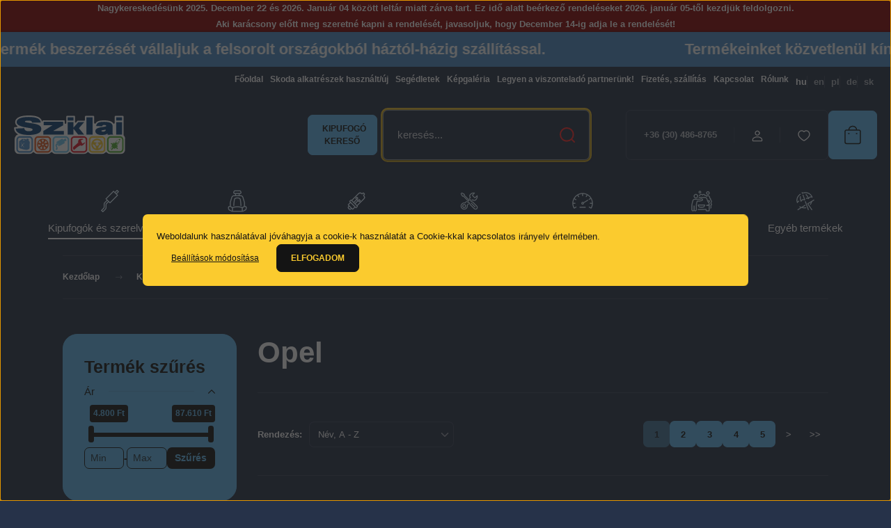

--- FILE ---
content_type: text/html; charset=UTF-8
request_url: https://sziklai.hu/kipufogok-es-tartozekok-157/kipufogok-187/opel-177/zafira-a-124688/2198-cm3-124709/145-le-124712
body_size: 37177
content:
<!DOCTYPE html>
<html lang="hu" dir="ltr">
<head>
    <title>Opel - Kipufogók - Sziklai webáruház</title>
    <meta charset="utf-8">
    <meta name="description" content=" - Opel kategóriánkban megtalálja az Önnek legmegfelelőbb terméket. Nézze meg Opel kategóriánk kínálatát.">
    <meta name="robots" content="index, follow">
    <meta property="og:title" content="" />
    <meta property="og:description" content="" />
    <meta property="og:type" content="website" />
    <meta property="og:url" content="https://sziklai.hu/kipufogok-es-tartozekok-157/kipufogok-187/opel-177/zafira-a-124688/2198-cm3-124709/145-le-124712" />
    <meta property="og:image" content="https://sziklaishop.cdn.shoprenter.hu/custom/sziklaishop/image/cache/w1200h628q100//product/98585/main.jpg.webp?lastmod=0.1765189013" />
    <link href="https://sziklaishop.cdn.shoprenter.hu/custom/sziklaishop/image/data/banner/szikla-logo-tr.png?lastmod=1622723402.1765189013" rel="icon" />
    <link href="https://sziklaishop.cdn.shoprenter.hu/custom/sziklaishop/image/data/banner/szikla-logo-tr.png?lastmod=1622723402.1765189013" rel="apple-touch-icon" />
    <base href="https://sziklai.hu:443" />

    <meta name="viewport" content="width=device-width, initial-scale=1">
            <style>
            :root {

--global-color: #63baf0;
--bs-body-bg: #263249;
--highlight-color: #fbcb2e;
--price-special-color: #e11829;

--corner_10: 7px;
--corner_30: calc(var(--corner_10) * 3);
--corner_50: calc(var(--corner_10) * 5);


    
                        --text-on-primary: rgb(20,20,20);
            --rgb-text-on-primary: 20,20,20;
                            --tick-on-primary: url("data:image/svg+xml,%3csvg xmlns='http://www.w3.org/2000/svg' viewBox='0 0 20 20'%3e%3cpath fill='none' stroke='%23141414' stroke-linecap='round' stroke-linejoin='round' stroke-width='3' d='m6 10 3 3 6-6'/%3e%3c/svg%3e");
                                        --select-arrow-on-primary: url("data:image/svg+xml,%3Csvg xmlns='http://www.w3.org/2000/svg' viewBox='0 0 16 16'%3E%3Cpath fill='none' opacity='0.5' stroke='%23141414' stroke-linecap='round' stroke-linejoin='round' stroke-width='2' d='m2 5 6 6 6-6'/%3E%3C/svg%3E");
                                        --radio-on-primary: url("data:image/svg+xml,%3Csvg xmlns='http://www.w3.org/2000/svg' viewBox='-4 -4 8 8'%3E%3Ccircle r='2' fill='%23141414'/%3E%3C/svg%3E");
                        
                        --text-on-body-bg: rgb(255,255,255);
            --rgb-text-on-body-bg: 255,255,255;
                            --tick-on-body-bg: url("data:image/svg+xml,%3csvg xmlns='http://www.w3.org/2000/svg' viewBox='0 0 20 20'%3e%3cpath fill='none' stroke='%23FFFFFF' stroke-linecap='round' stroke-linejoin='round' stroke-width='3' d='m6 10 3 3 6-6'/%3e%3c/svg%3e");
                                        --select-arrow-on-body-bg: url("data:image/svg+xml,%3Csvg xmlns='http://www.w3.org/2000/svg' viewBox='0 0 16 16'%3E%3Cpath fill='none' opacity='0.5' stroke='%23FFFFFF' stroke-linecap='round' stroke-linejoin='round' stroke-width='2' d='m2 5 6 6 6-6'/%3E%3C/svg%3E");
                                        --radio-on-body-bg: url("data:image/svg+xml,%3Csvg xmlns='http://www.w3.org/2000/svg' viewBox='-4 -4 8 8'%3E%3Ccircle r='2' fill='%23FFFFFF'/%3E%3C/svg%3E");
                        
                        --text-on-highlight: rgb(20,20,20);
            --rgb-text-on-highlight: 20,20,20;
                            --tick-on-highlight: url("data:image/svg+xml,%3csvg xmlns='http://www.w3.org/2000/svg' viewBox='0 0 20 20'%3e%3cpath fill='none' stroke='%23141414' stroke-linecap='round' stroke-linejoin='round' stroke-width='3' d='m6 10 3 3 6-6'/%3e%3c/svg%3e");
                                                
                        --text-on-price_special: rgb(255,255,255);
            --rgb-text-on-price_special: 255,255,255;
                                                
}        </style>
        <link rel="preconnect" href="https://fonts.gstatic.com" />
<link rel="preload" as="style" href="https://fonts.googleapis.com/css2?family=Playfair+Display:ital,wght@0,400..900;1,400..900&family=Poppins:ital,wght@0,400;0,600;0,700;1,400;1,600;1,700&display=swap" />
<link rel="stylesheet" href="https://fonts.googleapis.com/css2?family=Playfair+Display:ital,wght@0,400..900;1,400..900&family=Poppins:ital,wght@0,400;0,600;0,700;1,400;1,600;1,700&display=swap" media="print" onload="this.media='all'" />
<noscript>
    <link rel="stylesheet" href="https://fonts.googleapis.com/css2?family=Playfair+Display:ital,wght@0,400..900;1,400..900&family=Poppins:ital,wght@0,400;0,600;0,700;1,400;1,600;1,700&display=swap" />
</noscript>        <link rel="stylesheet" href="https://sziklaishop.cdn.shoprenter.hu/catalog/view/theme/budapest_fitness/minified/template/assets/base.css?v=1750323653.1753269498.sziklaishop">
        <link rel="stylesheet" href="https://sziklaishop.cdn.shoprenter.hu/catalog/view/theme/budapest_fitness/minified/template/assets/component-slick.css?v=1711983033.1765310046.sziklaishop">
        <link rel="stylesheet" href="https://sziklaishop.cdn.shoprenter.hu/catalog/view/theme/budapest_fitness/minified/template/assets/product-card.css?v=1750323121.1765310046.sziklaishop">
        <style>
            *,
            *::before,
            *::after {
                box-sizing: border-box;
            }

            h1, .h1 {
                font-weight: 900;
                font-size: 1.5625rem;
            }
            @media (min-width: 1200px) {
                h1, .h1 {
                    font-size: 2.625rem;
                }
            }
        </style>
                    <style>.edit-link {position: absolute;top: 0;right: 0;opacity: 0;width: 30px;height: 30px;font-size: 16px;color: #111111 !important;display: flex;justify-content: center;align-items: center;border: 1px solid rgba(0, 0, 0, 0.8);transition: none;background: rgba(255, 255, 255, 0.5);z-index: 1030;pointer-events: all;}.module-editable {position: relative;}.page-head-title:hover > .edit-link, .module-editable:hover > .edit-link, .product-card:hover .edit-link {opacity: 1;}.page-head-title:hover > .edit-link:hover, .module-editable:hover > .edit-link:hover, .product-card:hover .edit-link:hover {background: rgba(255, 255, 255, 1);}</style>
                                    
                <link href="https://sziklai.hu/kipufogok-es-tartozekok-157/kipufogok-187/opel-177" rel="canonical">
            <link href="https://sziklai.hu/kipufogok-es-tartozekok-157/kipufogok-187/opel-177?page=2" rel="next">
    

            <link rel="stylesheet" href="https://sziklaishop.cdn.shoprenter.hu/web/compiled/css/jquery_ui.css?v=1765288572" media="screen">
        <script>
        window.nonProductQuality = 100;
    </script>
    <script src="https://sziklaishop.cdn.shoprenter.hu/catalog/view/javascript/vendor/jquery/3.7.1/js/jquery.min.js?v=1706895543"></script>

                
        <!-- Header JavaScript codes -->
            <link rel="preload" href="https://sziklaishop.cdn.shoprenter.hu/web/compiled/js/base.js?v=1765288571" as="script" />
        <script src="https://sziklaishop.cdn.shoprenter.hu/web/compiled/js/base.js?v=1765288571" defer></script>
                    <link rel="preload" href="https://sziklaishop.cdn.shoprenter.hu/web/compiled/js/fragment_loader.js?v=1765288571" as="script" />
        <script src="https://sziklaishop.cdn.shoprenter.hu/web/compiled/js/fragment_loader.js?v=1765288571" defer></script>
                    <link rel="preload" href="https://sziklaishop.cdn.shoprenter.hu/web/compiled/js/nanobar.js?v=1765288571" as="script" />
        <script src="https://sziklaishop.cdn.shoprenter.hu/web/compiled/js/nanobar.js?v=1765288571" defer></script>
                    <link rel="preload" href="https://sziklaishop.cdn.shoprenter.hu/web/compiled/js/listpage.js?v=1765288571" as="script" />
        <script src="https://sziklaishop.cdn.shoprenter.hu/web/compiled/js/listpage.js?v=1765288571" defer></script>
                    <!-- Header jQuery onLoad scripts -->
    <script>var BASEURL='https://sziklai.hu';Currency={"symbol_left":"","symbol_right":" Ft","decimal_place":0,"decimal_point":",","thousand_point":".","currency":"HUF","value":1};var widgetArray={"widget-105":true,"widget-75":true,"widget-40":true,"widget-42":true,"widget-96":false,"widget-54":true,"widget-55":true,"widget-95":true,"widget-103":true,"widget-35":true,"widget-20":false,"widget-16":true,"widget-47":true,"widget-73":true,"widget-43":true,"widget-23":true,"widget-25":true,"widget-89":true,"widget-11":true,"widget-52":true,"widget-102":true,"widget-21":false,"widget-46":true,"widget-86":true,"widget-90":true,"widget-15":true,"widget-26":true,"widget-30":true,"widget-104":true,"widget-31":true,"widget-41":true,"widget-65":true,"widget-45":true,"widget-14":false,"widget-17":true,"widget-87":true,"widget-88":true,"widget-91":true,"widget-19":false,"widget-29":true,"widget-18":false,"widget-10":true,"widget-22":true,"widget-27":true,"widget-34":true,"widget-50":true,"widget-56":true,"widget-58":true,"widget-61":true,"widget-63":true,"widget-64":true,"widget-66":true,"widget-67":true,"widget-70":true,"widget-71":true,"widget-72":true,"widget-76":true,"widget-80":true,"widget-81":true,"widget-82":true,"widget-83":true,"widget-74":true,"widget-system_manufacturer":true,"widget-59":true,"widget-77":true,"widget-51":true,"widget-24":true,"widget-6":true,"widget-39":false,"widget-60":true,"widget-68":true,"widget-7":true,"widget-38":true,"widget-33":true,"widget-69":true,"widget-system_price":true,"widget-5":true,"widget-28":true};$(document).ready(function(){});window.addEventListener('load',function(){$('.checkbox-list .slice-with-title .slice-options').hide()
$('.checkbox-list .slice-with-title .slice-title a').click(function(){$(this).parents('.slice').find('.slice-options').slideToggle('slow');});$('.radio-list .slice-with-title .slice-options').hide()
$('.radio-list .slice-with-title .slice-title a').click(function(){$(this).parents('.slice').find('.slice-options').slideToggle('slow');});window.filter_overlay.boxStatus=1;window.filter_overlay.contentStatus=0;});</script><script src="https://sziklaishop.cdn.shoprenter.hu/web/compiled/js/vue/manifest.bundle.js?v=1765288568"></script><script>var ShopRenter=ShopRenter||{};ShopRenter.onCartUpdate=function(callable){document.addEventListener('cartChanged',callable)};ShopRenter.onItemAdd=function(callable){document.addEventListener('AddToCart',callable)};ShopRenter.onItemDelete=function(callable){document.addEventListener('deleteCart',callable)};ShopRenter.onSearchResultViewed=function(callable){document.addEventListener('AuroraSearchResultViewed',callable)};ShopRenter.onSubscribedForNewsletter=function(callable){document.addEventListener('AuroraSubscribedForNewsletter',callable)};ShopRenter.onCheckoutInitiated=function(callable){document.addEventListener('AuroraCheckoutInitiated',callable)};ShopRenter.onCheckoutShippingInfoAdded=function(callable){document.addEventListener('AuroraCheckoutShippingInfoAdded',callable)};ShopRenter.onCheckoutPaymentInfoAdded=function(callable){document.addEventListener('AuroraCheckoutPaymentInfoAdded',callable)};ShopRenter.onCheckoutOrderConfirmed=function(callable){document.addEventListener('AuroraCheckoutOrderConfirmed',callable)};ShopRenter.onCheckoutOrderPaid=function(callable){document.addEventListener('AuroraOrderPaid',callable)};ShopRenter.onCheckoutOrderPaidUnsuccessful=function(callable){document.addEventListener('AuroraOrderPaidUnsuccessful',callable)};ShopRenter.onProductPageViewed=function(callable){document.addEventListener('AuroraProductPageViewed',callable)};ShopRenter.onMarketingConsentChanged=function(callable){document.addEventListener('AuroraMarketingConsentChanged',callable)};ShopRenter.onCustomerRegistered=function(callable){document.addEventListener('AuroraCustomerRegistered',callable)};ShopRenter.onCustomerLoggedIn=function(callable){document.addEventListener('AuroraCustomerLoggedIn',callable)};ShopRenter.onCustomerUpdated=function(callable){document.addEventListener('AuroraCustomerUpdated',callable)};ShopRenter.onCartPageViewed=function(callable){document.addEventListener('AuroraCartPageViewed',callable)};ShopRenter.customer={"userId":0,"userClientIP":"18.222.222.52","userGroupId":8,"customerGroupTaxMode":"gross","customerGroupPriceMode":"gross_net_tax","email":"","phoneNumber":"","name":{"firstName":"","lastName":""}};ShopRenter.theme={"name":"budapest_fitness","family":"budapest","parent":""};ShopRenter.shop={"name":"sziklaishop","locale":"hu","currency":{"code":"HUF","rate":1},"domain":"sziklaishop.myshoprenter.hu"};ShopRenter.page={"route":"product\/list","queryString":"kipufogok-es-tartozekok-157\/kipufogok-187\/opel-177\/zafira-a-124688\/2198-cm3-124709\/145-le-124712"};ShopRenter.formSubmit=function(form,callback){callback();};let loadedAsyncScriptCount=0;function asyncScriptLoaded(position){loadedAsyncScriptCount++;if(position==='body'){if(document.querySelectorAll('.async-script-tag').length===loadedAsyncScriptCount){if(/complete|interactive|loaded/.test(document.readyState)){document.dispatchEvent(new CustomEvent('asyncScriptsLoaded',{}));}else{document.addEventListener('DOMContentLoaded',()=>{document.dispatchEvent(new CustomEvent('asyncScriptsLoaded',{}));});}}}}</script><script type="text/javascript"async class="async-script-tag"onload="asyncScriptLoaded('header')"src="https://static2.rapidsearch.dev/resultpage.js?shop=sziklaishop.shoprenter.hu"></script><script type="text/javascript"src="https://sziklaishop.cdn.shoprenter.hu/web/compiled/js/vue/customerEventDispatcher.bundle.js?v=1765288568"></script><!--Custom header scripts--><script id="barat_hud_sr_script">if(document.getElementById("fbarat")===null){var hst=document.createElement("script");hst.src="//admin.fogyasztobarat.hu/h-api.js";hst.type="text/javascript";hst.setAttribute("data-id","B90WAC66");hst.setAttribute("id","fbarat");var hs=document.getElementById("barat_hud_sr_script");hs.parentNode.insertBefore(hst,hs);}</script>                <script>window["bp"]=window["bp"]||function(){(window["bp"].q=window["bp"].q||[]).push(arguments);};window["bp"].l=1*new Date();scriptElement=document.createElement("script");firstScript=document.getElementsByTagName("script")[0];scriptElement.async=true;scriptElement.src='https://pixel.barion.com/bp.js';firstScript.parentNode.insertBefore(scriptElement,firstScript);window['barion_pixel_id']=' BP-MY0yoDRLKp-5B';bp('init','addBarionPixelId',' BP-MY0yoDRLKp-5B');</script><noscript>
    <img height="1" width="1" style="display:none" alt="Barion Pixel" src="https://pixel.barion.com/a.gif?ba_pixel_id=' BP-MY0yoDRLKp-5B'&ev=contentView&noscript=1">
</noscript>

            
            <script>window.dataLayer=window.dataLayer||[];function gtag(){dataLayer.push(arguments)};var ShopRenter=ShopRenter||{};ShopRenter.config=ShopRenter.config||{};ShopRenter.config.googleConsentModeDefaultValue="denied";</script>                        <script type="text/javascript" src="https://sziklaishop.cdn.shoprenter.hu/web/compiled/js/vue/googleConsentMode.bundle.js?v=1765288568"></script>

            
            
            <!-- Global site tag (gtag.js) - Google Ads: 609753474 -->

<script async src="https://www.googletagmanager.com/gtag/js?id=AW-609753474"></script>

<script>

  window.dataLayer = window.dataLayer || [];

  function gtag(){dataLayer.push(arguments);}

  gtag('js', new Date());

 

  gtag('config', 'AW-609753474');

</script>
            
                <!--Global site tag(gtag.js)--><script async src="https://www.googletagmanager.com/gtag/js?id=G-4J9W0TH22J"></script><script>window.dataLayer=window.dataLayer||[];function gtag(){dataLayer.push(arguments);}
gtag('js',new Date());gtag('config','G-4J9W0TH22J');gtag('config','AW-356730785',{"allow_enhanced_conversions":true});</script>                                <script type="text/javascript" src="https://sziklaishop.cdn.shoprenter.hu/web/compiled/js/vue/GA4EventSender.bundle.js?v=1765288568"></script>

    
    
</head>
<body id="body" class="page-body product-list-body category-list-body budapest_fitness-body" role="document">
<script>ShopRenter.theme.breakpoints={'xs':0,'sm':576,'md':768,'lg':992,'xl':1200,'xxl':1400}</script><div id="fb-root"></div><script>(function(d,s,id){var js,fjs=d.getElementsByTagName(s)[0];if(d.getElementById(id))return;js=d.createElement(s);js.id=id;js.src="//connect.facebook.net/hu_HU/sdk/xfbml.customerchat.js#xfbml=1&version=v2.12&autoLogAppEvents=1";fjs.parentNode.insertBefore(js,fjs);}(document,"script","facebook-jssdk"));</script>
                    

<!-- cached --><div class="nanobar-cookie-box nanobar position-fixed w-100 js-nanobar-first-login">
    <div class="container nanobar__container">
        <div class="row nanobar__container-row flex-column flex-sm-row align-items-center">
            <div class="nanobar__text col-12">
                                <div>Weboldalunk használatával jóváhagyja a cookie-k használatát a Cookie-kkal kapcsolatos irányelv értelmében.</div>
            </div>
            <div class="nanobar__buttons col-12">
                <button class="btn btn-link js-nanobar-settings-button">
                    Beállítások módosítása
                </button>
                <button class="btn btn-primary nanobar-btn js-nanobar-close-cookies" data-button-save-text="Beállítások mentése">
                    Elfogadom
                </button>
            </div>
        </div>
        <div class="nanobar__cookies js-nanobar-cookies flex-column flex-sm-row text-start" style="display: none;">
            <div class="form-check">
                <input class="form-check-input" type="checkbox" name="required_cookies" disabled checked />
                <label class="form-check-label">
                    Szükséges cookie-k
                    <div class="cookies-help-text">
                        Ezek a cookie-k segítenek abban, hogy a webáruház használható és működőképes legyen.
                    </div>
                </label>
            </div>
            <div class="form-check">
                <input id="marketing_cookies" class="form-check-input js-nanobar-marketing-cookies" type="checkbox" name="marketing_cookies"
                     checked />
                <label class="form-check-label" for="marketing_cookies" >
                    Marketing cookie-k
                    <div class="cookies-help-text">
                        Ezeket a cookie-k segítenek abban, hogy az Ön érdeklődési körének megfelelő reklámokat és termékeket jelenítsük meg a webáruházban.
                    </div>
                </label>
            </div>
        </div>
    </div>
</div>

<script>
    (function ($) {
        $(document).ready(function () {
            new AuroraNanobar.FirstLogNanobarCheckbox(jQuery('.js-nanobar-first-login'), 'modal');
        });
    })(jQuery);
</script>
<!-- /cached -->
<!-- cached --><div class="nanobar position-fixed js-nanobar-free-shipping">
    <div class="container nanobar__container d-flex align-items-center justify-content-between">
        <div class="nanobar-text" style="font-weight: bold;"></div>
        <button type="button" class="btn btn-primary js-nanobar-close" aria-label="Close">
            <span aria-hidden="true">&times;</span>
        </button>
    </div>
</div>

<script>$(document).ready(function(){document.nanobarInstance=new AuroraNanobar.FreeShippingNanobar($('.js-nanobar-free-shipping'),'modal','0','','1');});</script><!-- /cached -->
        
                    <div class="layout-wrapper">
                                                            <div id="section-header" class="section-wrapper ">
    
    <div style="background-color:darkred; color:white; text-align:center;"><b>Nagykereskedésünk 2025. December 22 és 2026. Január 04 között leltár miatt zárva tart. Ez idő alatt beérkező rendeléseket 2026. január 05-től kezdjük feldolgozni. <br></brAki>Aki karácsony előtt meg szeretné kapni a rendelését, javasoljuk, hogy December 14-ig adja le a rendelését!
</div>
<!-- FÉNYÚJSÁG -->
  <style>
    .marquee-container {
      width: 100%;
      overflow: hidden;
      background-color: #4d8dca;
      color: #fff;
      padding: 5px 0;
      font-family: Arial, sans-serif;
      box-shadow: 0 0 5px rgba(0,0,0,0.5);
      position: relative;
    }

    .marquee-wrapper {
      display: flex;
      width: max-content;
      animation: scroll-left 12s linear infinite; /* Gyorsabb animáció */
    }

    .marquee-text {
      white-space: nowrap;
      font-size: 1.4rem;
      padding-right: 200px; /* Nagyobb távolság a szövegek között */
    }

    @keyframes scroll-left {
      0% { transform: translateX(0); }
      100% { transform: translateX(-50%); }
    }
  </style>
<body>

  <div class="marquee-container">
    <div class="marquee-wrapper">
      <div class="marquee-text">
        Termékeinket közvetlenül kínai, indiai, török, lengyel gyártóktól szerezzük be. Igény szerint bármilyen termék beszerzését vállaljuk a felsorolt országokból háztól-házig szállítással.
      </div>
      <div class="marquee-text">
        Termékeinket közvetlenül kínai, indiai, török, lengyel gyártóktól szerezzük be. Igény szerint bármilyen termék beszerzését vállaljuk a felsorolt országokból háztól-házig szállítással.
      </div>
    </div>
  </div>

    
    <link rel="stylesheet" href="https://sziklaishop.cdn.shoprenter.hu/catalog/view/theme/budapest_fitness/minified/template/assets/header.css?v=1726589168.1765310046.sziklaishop" media="print" onload="this.media='all'">
    <div class="header">
        
        <div class="header-top d-none d-lg-flex">
            <div class="container-wide header-top-row">
                    <!-- cached -->
<ul class="list-unstyled headermenu-list">
                <li class="headermenu-list__item nav-item">
            <a
                href="https://sziklai.hu"
                target="_self"
                class="nav-link"
                title="Főoldal"
            >
                Főoldal
            </a>
                    </li>
            <li class="headermenu-list__item nav-item">
            <a
                href="https://sziklai.hu/skoda-alkatreszek-hasznaltuj-60"
                target="_self"
                class="nav-link"
                title="Skoda alkatrészek használt/új"
            >
                Skoda alkatrészek használt/új
            </a>
                    </li>
            <li class="headermenu-list__item nav-item">
            <a
                href="https://sziklai.hu/segedletek-6"
                target="_self"
                class="nav-link"
                title="Segédletek"
            >
                Segédletek
            </a>
                    </li>
            <li class="headermenu-list__item nav-item">
            <a
                href="https://sziklai.hu/frankfurt-2024-97"
                target="_self"
                class="nav-link"
                title="Képgaléria"
            >
                Képgaléria
            </a>
                    </li>
            <li class="headermenu-list__item nav-item">
            <a
                href="https://sziklai.hu/autofelszereles-kipufogo-autotuning-alkatreszek-viszonteladoknak"
                target="_self"
                class="nav-link"
                title="Legyen a viszonteladó partnerünk!"
            >
                Legyen a viszonteladó partnerünk!
            </a>
                    </li>
            <li class="headermenu-list__item nav-item">
            <a
                href="https://sziklai.hu/fizetes-szallitas-34"
                target="_self"
                class="nav-link"
                title="Fizetés, szállítás"
            >
                Fizetés, szállítás
            </a>
                    </li>
            <li class="headermenu-list__item nav-item">
            <a
                href="https://sziklai.hu/index.php?route=information/contact"
                target="_self"
                class="nav-link"
                title="Kapcsolat"
            >
                Kapcsolat
            </a>
                    </li>
            <li class="headermenu-list__item nav-item">
            <a
                href="https://sziklai.hu/rolunk-51"
                target="_self"
                class="nav-link"
                title="Rólunk"
            >
                Rólunk
            </a>
                    </li>
    </ul>

    <!-- /cached -->
                    <!-- cached -->    <div id="module_languageselect_wrapper" class="module-languageselect-wrapper">
        <div
            id="languageselect"
            class="module content-module header-position hide-top languageselect-module">
                                                    <div class="module-body">
                            <form action="/" method="post" enctype="multipart/form-data" id="language-form">
                                            <div class="language-text active language-data" data-langcode="hu">
                    <span class="language-change language-code-name">hu</span>
                </div>
                                <div class="language-text language-data" data-langcode="en">
                    <span class="language-change language-code-name">en</span>
                </div>
                                <div class="language-text language-data" data-langcode="pl">
                    <span class="language-change language-code-name">pl</span>
                </div>
                                <div class="language-text language-data" data-langcode="de">
                    <span class="language-change language-code-name">de</span>
                </div>
                                <div class="language-text language-data" data-langcode="sk">
                    <span class="language-change language-code-name">sk</span>
                </div>
                                <input type="hidden" value="" name="language_code" />
                        <script>window.addEventListener('load',function(){$('.language-change').one('click',function(){var language_code=$(this).parent('.language-data').data('langcode');$('input[name="language_code"]').attr('value',language_code);$('#language-form').submit();});});</script>        </form>
        <style>
            .header-top .languageselect-module {
              margin-top: 5px;
            }
            #language-form {
                display: flex;
                gap: 10px;
            }
            .languageselect-select {
                padding-top: 2px;
                padding-bottom: 2px;
            }
            .languageselect-module {
                display: flex;
                align-items: center;
                gap: 15px;
            }
            .languageselect-module .module-head-title {
                margin: 0;
                font-size: .875rem;
            }
        </style>
                </div>
                                                </div>
                    </div>
<!-- /cached -->
                    
            </div>
        </div>
        <div class="header-middle">
            <div class="container-wide header-middle-container">
                <div class="header-middle-row">
                                            <div id="js-mobile-navbar" class="d-flex d-lg-none">
                            <button id="js-hamburger-icon" class="d-flex-center btn btn-primary" aria-label="mobile menu">
                                <span class="hamburger-icon position-relative">
                                    <span class="hamburger-icon-line position-absolute line-1"></span>
                                    <span class="hamburger-icon-line position-absolute line-2"></span>
                                    <span class="hamburger-icon-line position-absolute line-3"></span>
                                </span>
                            </button>
                        </div>
                    


                        <a href="/" class="header-logo" title="Kezdőlap">
                                                            <img
    src='https://sziklaishop.cdn.shoprenter.hu/custom/sziklaishop/image/cache/w160h60q100/logos/Layer-with-bordered-white-bg-2.svg?lastmod=0.1765189013'

    
            width="160"
    
            height="60"
    
            class="header-logo-img"
    
    
    alt="sziklai.hu"

    
    />

                                                    </a>
					
                        <div class="header-navbar-search">
                                                            <div class="dropdown search-module d-flex header-navbar-top-right-item">
																									<a class="button btn btn-primary" href="https://kipufogo.sziklai.hu/" bis_skin_checked="1" style="width:100px;font-size:12px;margin:auto;margin-right:2%;margin-left:2%">Kipufogó kereső</a>
                                    <div class="input-group">
                                        <input class="search-module__input form-control form-control-lg disableAutocomplete" type="text" placeholder="keresés..." value=""
                                               id="filter_keyword"
                                               onclick="this.value=(this.value==this.defaultValue)?'':this.value;"/>
                                        <span class="search-button-append d-flex position-absolute h-100">
                                            <button class="btn" type="button" onclick="moduleSearch();" aria-label="Keresés">
                                                <svg xmlns="http://www.w3.org/2000/svg" width="22" height="22" viewBox="0 0 22 22" fill="none">
    <path d="M21 21L16.9375 16.9375M10.3338 19.6675C5.17875 19.6675 1 15.4888 1 10.3338C1 5.17875 5.17875 1 10.3338 1C15.4888 1 19.6675 5.17875 19.6675 10.3338C19.6675 15.4888 15.4888 19.6675 10.3338 19.6675Z" stroke="currentColor" stroke-width="2" stroke-linecap="round" stroke-linejoin="round"/>
</svg>
                                            </button>
                                        </span>
                                    </div>
                                    <input type="hidden" id="filter_description" value="0"/>
                                    <input type="hidden" id="search_shopname" value="sziklaishop"/>
                                    <div id="results" class="dropdown-menu search-results"></div>
                                </div>
                                                    </div>

                    <div class="header-middle-right">
                        <div class="header-middle-right-wrapper d-flex align-items-center">
                                                    <a class="header-middle__phone d-none d-lg-block position-relative" href="tel:+36 (30) 486-8765">+36 (30) 486-8765</a>
                                                                                                            <div id="header-middle-login" class="header-middle-right-box d-none d-lg-flex position-relative">
                                    <ul class="list-unstyled login-list">
                                                                                    <li class="nav-item">
                                                <a class="nav-link header-middle-right-box-link" href="index.php?route=account/login" title="Belépés / Regisztráció">
                                                    <span class="header-user-icon">
                                                        <svg xmlns="http://www.w3.org/2000/svg" width="19" height="20" viewBox="0 0 19 20" fill="none">
    <path fill-rule="evenodd" clip-rule="evenodd" d="M11.9749 2.52513C13.3417 3.89197 13.3417 6.10804 11.9749 7.47488C10.6081 8.84172 8.39199 8.84172 7.02515 7.47488C5.65831 6.10804 5.65831 3.89197 7.02515 2.52513C8.39199 1.15829 10.6081 1.15829 11.9749 2.52513Z" stroke="currentColor" stroke-width="1.5" stroke-linecap="round" stroke-linejoin="round"/>
    <path fill-rule="evenodd" clip-rule="evenodd" d="M1.5 16.5V17.5C1.5 18.052 1.948 18.5 2.5 18.5H16.5C17.052 18.5 17.5 18.052 17.5 17.5V16.5C17.5 13.474 13.548 11.508 9.5 11.508C5.452 11.508 1.5 13.474 1.5 16.5Z" stroke="currentColor" stroke-width="1.5" stroke-linecap="round" stroke-linejoin="round"/>
</svg>
                                                    </span>
                                                </a>
                                            </li>
                                                                            </ul>
                                </div>
                                                    
                                                        <div id="header-middle-wishlist" class="header-middle-right-box d-none d-lg-flex position-relative">
                                <hx:include src="/_fragment?_path=_format%3Dhtml%26_locale%3Den%26_controller%3Dmodule%252Fwishlist&amp;_hash=2u8jmj5PoNu4C3fhq9vEJiEl4SUcH0RS4i%2FG8xNxFbs%3D"></hx:include>
                            </div>
                                                </div>
                        <div id="js-cart" class="header-middle-right-box position-relative">
                            <hx:include src="/_fragment?_path=_format%3Dhtml%26_locale%3Den%26_controller%3Dmodule%252Fcart&amp;_hash=VCKX%2BkKt%2FoNmvQdBa9Tlzg7t1WvxX%2Bc2%2BxlZ0xhWvIk%3D"></hx:include>
                        </div>
                    </div>
                </div>
            </div>
        </div>
        <div class="header-bottom d-none d-lg-block">
            <div class="container-wide">
                    <div id="module_category_wrapper" class="module-category-wrapper">
        <div
            id="category"
            class="module content-module header-position category-module">
                        <div class="module-body">
                            <div id="category-nav">
            


<ul class="list-unstyled category category-menu sf-menu sf-horizontal builded">
    <li id="cat_157" class="nav-item item category-list module-list selected parent even dropDownParent align-0">
    <a href="https://sziklai.hu/kipufogok-es-tartozekok-157" class="nav-link">
                                            <img
    src='https://sziklaishop.cdn.shoprenter.hu/custom/sziklaishop/image/cache/w32h32q100/category/piktogramok/icons8-exhaust-pipe-50.png.webp?lastmod=0.1765189013'

    
            width="32"
    
            height="32"
    
    
    
    alt=""

    
    />

                Kipufogók és szerelvények
    </a>
    <div class="children js-subtree-dropdown subtree-dropdown">
        <div style="width: 1100px; height: 420px" class="subtree-dropdown-inner">
            <style type="text/css">.dropdown-item img { 
    width: 26px; /* Ikon szélessége */ 
    height: 26px; /* Ikon magassága */ 
    margin-right: 10px; /* Távolság az ikon és a szöveg között */ 
  }
  .custom-dropdown-menu {
    margin-left: auto;
    margin-right: auto;
  }
</style>
<div class="row custom-dropdown-menu">
	<div class="col">
		<ul class="list-unstyled">
			<li class="dropdown-item"><a class="dropdown-link" href="/kipufogok-es-tartozekok-157/kipufogok-187">Kipufogók</a></li>
			<li class="dropdown-item"><a class="dropdown-link" href="/kipufogok-es-tartozekok-157/flexibilis-csovek-251">Flexibilis csövek</a></li>
			<li class="dropdown-item"><a class="dropdown-link" href="/kipufogok-es-tartozekok-157/hajlitott-ivek-252">Hajlított ívek</a></li>
			<li class="dropdown-item"><a class="dropdown-link" href="/kipufogok-es-tartozekok-157/kipufogogaz-gyorsito-253">Gázgyorsító dobok</a></li>
			<li class="dropdown-item"><a class="dropdown-link" href="/kipufogok-es-tartozekok-157/kipufogovegek-254">Kipufogóvégek</a></li>
			<li class="dropdown-item"><a class="dropdown-link" href="/kipufogok-es-tartozekok-157/univerzalis-kipufogodob-255">Univerzális kipufogódob</a></li>
			<li class="dropdown-item"><a class="dropdown-link" href="/kipufogok-es-tartozekok-157/sportkipufogok-256">Sportkipufogók</a></li>
			<li class="dropdown-item"><a class="dropdown-link" href="/kipufogok-es-tartozekok-157/katalizatorok-katalizatorbetetek-257">Katalizátorok, katalizátorbetétek</a></li>
			<!--
			<li class="dropdown-item"><a class="dropdown-link" href="/kipufogok-es-tartozekok-157/katalizatorok-katalizatorbetetek-257/katalizatorok-345">Univerzális katalizátorok</a></li>
			<li class="dropdown-item"><a class="dropdown-link" href="/kipufogok-es-tartozekok-157/katalizatorok-katalizatorbetetek-257/katalizatorbetet-344">Katalizátorbetétek</a></li>
			<li class="dropdown-item"><a class="dropdown-link" href="/kipufogok-es-tartozekok-157/katalizatorok-katalizatorbetetek-257/tipusazonos-katalizatorok-431">Típusazonos katalizátorok</a></li>
-->
			<li class="dropdown-item"><a class="dropdown-link" href="/kipufogok-es-tartozekok-157/szalcsovek-258">Szálcsövek</a></li>
			<li class="dropdown-item"><a class="dropdown-link" href="/kipufogok-es-tartozekok-157/szerelvenyek-259">Kipufogó szerelvények</a></li>
			<li class="dropdown-item"><a class="dropdown-link button btn btn-primary" href="https://kipufogo.sziklai.hu/">Kipufogó kereső</a></li>
		</ul>
	</div>

	<div class="col" style="border-left: 1px solid #ccc;padding-left: 25px">
		<ul class="list-unstyled">
			<li class="dropdown-item"><a class="dropdown-link" href="/kipufogok-es-tartozekok-157/kipufogok-187/alfa-romeo-158">
			<img alt="Alfa Romeo Icon" loading="lazy" src="https://sziklaishop.cdn.shoprenter.hu/custom/sziklaishop/image/cache/w26h26q100np1/car-logos/icons/ALFA-ROMEO020x.png?v=1751629671" style="width: 26px; height: 26px;" />Alfa Romeo </a></li>
			<li class="dropdown-item"><a class="dropdown-link" href="/kipufogok-es-tartozekok-157/kipufogok-187/audi-159">
			<img alt="Audi Icon" loading="lazy" src="https://sziklaishop.cdn.shoprenter.hu/custom/sziklaishop/image/cache/w26h26q100np1/car-logos/icons/AUDI020x.png?v=1751629671" style="width: 26px; height: 26px;" />Audi </a></li>
			<li class="dropdown-item"><a class="dropdown-link" href="/kipufogok-es-tartozekok-157/kipufogok-187/bmw-160">
			<img alt="BMW Icon" loading="lazy" src="https://sziklaishop.cdn.shoprenter.hu/custom/sziklaishop/image/cache/w26h26q100np1/car-logos/icons/BMW020x.png?v=1751629671" style="width: 26px; height: 26px;" />BMW </a></li>
			<li class="dropdown-item"><a class="dropdown-link" href="/kipufogok-es-tartozekok-157/kipufogok-187/chevrolet-161">
			<img alt="Chevrolet Icon" loading="lazy" src="https://sziklaishop.cdn.shoprenter.hu/custom/sziklaishop/image/cache/w26h26q100np1/car-logos/icons/CHEVROLET020x.png?v=1751629671" style="width: 26px; height: 26px;" />Chevrolet</a></li>
			<li class="dropdown-item"><a class="dropdown-link" href="/kipufogok-es-tartozekok-157/kipufogok-187/chrysler-162">
			<img alt="Chrysler Icon" loading="lazy" src="https://sziklaishop.cdn.shoprenter.hu/custom/sziklaishop/image/cache/w26h26q100np1/car-logos/icons/CHRYSLER020x.png?v=1751629671" style="width: 26px; height: 26px;" />Chrysler</a></li>
			<li class="dropdown-item"><a class="dropdown-link" href="/kipufogok-es-tartozekok-157/kipufogok-187/citroen-163">
			<img alt="Citroen Icon" src="https://sziklaishop.cdn.shoprenter.hu/custom/sziklaishop/image/cache/w26h26q100np1/car-logos/icons/CITROEN020x.png?v=1751629671" style="width: 26px; height: 26px;" />Citroen</a></li>
			<li class="dropdown-item"><a class="dropdown-link" href="/kipufogok-es-tartozekok-157/kipufogok-187/dacia-190">
			<img alt="Dacia Icon" src="https://sziklaishop.cdn.shoprenter.hu/custom/sziklaishop/image/cache/w26h26q100np1/car-logos/icons/DACIA020x.png?v=1751629671" style="width: 26px; height: 26px;" />Dacia</a></li>
			<li class="dropdown-item"><a class="dropdown-link" href="/kipufogok-es-tartozekok-157/kipufogok-187/daewoo-164">
			<img alt="Daewoo Icon" src="https://sziklaishop.cdn.shoprenter.hu/custom/sziklaishop/image/cache/w26h26q100np1/car-logos/icons/DAEWOO020x.png?v=1751629671" style="width: 26px; height: 26px;" />Daewoo</a></li>
			<li class="dropdown-item"><a class="dropdown-link" href="/kipufogok-es-tartozekok-157/kipufogok-187/fiat-188">
			<img alt="Fiat Icon" src="https://sziklaishop.cdn.shoprenter.hu/custom/sziklaishop/image/cache/w26h26q100np1/car-logos/icons/FIAT020x.png?v=1751629671" style="width: 26px; height: 26px;" />Fiat</a></li>
		</ul>
	</div>

	<div class="col">
		<ul class="list-unstyled">
			<li class="dropdown-item"><a class="dropdown-link" href="/kipufogok-es-tartozekok-157/kipufogok-187/ford-166">
			<img alt="Ford Icon" src="https://sziklaishop.cdn.shoprenter.hu/custom/sziklaishop/image/cache/w26h26q100np1/car-logos/icons/FORD020x.png?v=1751629671" style="width: 26px; height: 26px;" />Ford</a></li>
			<li class="dropdown-item"><a class="dropdown-link" href="/kipufogok-es-tartozekok-157/kipufogok-187/honda-167">
			<img alt="Honda Icon" src="https://sziklaishop.cdn.shoprenter.hu/custom/sziklaishop/image/cache/w26h26q100np1/car-logos/icons/HONDA020x.png?v=1751629671" style="width: 26px; height: 26px;" />Honda</a></li>
			<li class="dropdown-item"><a class="dropdown-link" href="/kipufogok-es-tartozekok-157/kipufogok-187/hyundai-168">
			<img alt="Hyundai Icon" src="https://sziklaishop.cdn.shoprenter.hu/custom/sziklaishop/image/cache/w26h26q100np1/car-logos/icons/HYUNDAI020x.png?v=1751629671" style="width: 26px; height: 26px;" />Hyundai</a></li>
			<li class="dropdown-item"><a class="dropdown-link" href="/kipufogok-es-tartozekok-157/kipufogok-187/iveco-170">
			<img alt="Iveco Icon" src="https://sziklaishop.cdn.shoprenter.hu/custom/sziklaishop/image/cache/w26h26q100np1/car-logos/icons/IVECO020x.png?v=1751629671" style="width: 26px; height: 26px;" />Iveco</a></li>
			<li class="dropdown-item"><a class="dropdown-link" href="/kipufogok-es-tartozekok-157/kipufogok-187/kia-171">
			<img alt="Kia Icon" src="https://sziklaishop.cdn.shoprenter.hu/custom/sziklaishop/image/cache/w26h26q100np1/car-logos/icons/KIA020x.png?v=1751629671" style="width: 26px; height: 26px;" />Kia</a></li>
			<li class="dropdown-item"><a class="dropdown-link" href="/kipufogok-es-tartozekok-157/kipufogok-187/lancia-189">
			<img alt="Lancia Icon" src="https://sziklaishop.cdn.shoprenter.hu/custom/sziklaishop/image/cache/w26h26q100np1/car-logos/icons/LANCIA020x.png?v=1751629671" style="width: 26px; height: 26px;" />Lancia</a></li>
			<li class="dropdown-item"><a class="dropdown-link" href="/kipufogok-es-tartozekok-157/kipufogok-187/land-rover-195">
			<img alt="Land Rover Icon" src="https://sziklaishop.cdn.shoprenter.hu/custom/sziklaishop/image/cache/w26h26q100np1/car-logos/icons/LAND-ROVER020x.png?v=1751629671" style="width: 26px; height: 26px;" />Land Rover</a></li>
			<li class="dropdown-item"><a class="dropdown-link" href="/kipufogok-es-tartozekok-157/kipufogok-187/lexus-430">
			<img alt="Lexus Icon" src="https://sziklaishop.cdn.shoprenter.hu/custom/sziklaishop/image/cache/w26h26q100np1/car-logos/icons/LEXUS020x.png?v=1751629671" style="width: 26px; height: 26px;" />Lexus</a></li>
			<li class="dropdown-item"><a class="dropdown-link" href="/kipufogok-es-tartozekok-157/kipufogok-187/mazda-173">
			<img alt="Mazda Icon" src="https://sziklaishop.cdn.shoprenter.hu/custom/sziklaishop/image/cache/w26h26q100np1/car-logos/icons/MAZDA020x.png?v=1751629671" style="width: 26px; height: 26px;" />Mazda</a></li>
		</ul>
	</div>

	<div class="col">
		<ul class="list-unstyled">
			<li class="dropdown-item"><a class="dropdown-link" href="/kipufogok-es-tartozekok-157/kipufogok-187/mini-183">
			<img alt="Mini Icon" src="https://sziklaishop.cdn.shoprenter.hu/custom/sziklaishop/image/cache/w26h26q100np1/car-logos/icons/MINI020x.png?v=1751629671" style="width: 26px; height: 26px;" />Mini</a></li>
			<li class="dropdown-item"><a class="dropdown-link" href="/kipufogok-es-tartozekok-157/kipufogok-187/mercedes-benz-174">
			<img alt="Mercedes-Benz Icon" src="https://sziklaishop.cdn.shoprenter.hu/custom/sziklaishop/image/cache/w26h26q100np1/car-logos/icons/MERCEDES020x.png?v=1751629671" style="width: 26px; height: 26px;" />Mercedes-Benz</a></li>
			<li class="dropdown-item"><a class="dropdown-link" href="/kipufogok-es-tartozekok-157/kipufogok-187/mitsubishi-175">
			<img alt="Mitsubishi Icon" src="https://sziklaishop.cdn.shoprenter.hu/custom/sziklaishop/image/cache/w26h26q100np1/car-logos/icons/MITSUBISHI020x.png?v=1751629671" style="width: 26px; height: 26px;" />Mitsubishi</a></li>
			<li class="dropdown-item"><a class="dropdown-link" href="/kipufogok-es-tartozekok-157/kipufogok-187/nissan-176">
			<img alt="Nissan Icon" src="https://sziklaishop.cdn.shoprenter.hu/custom/sziklaishop/image/cache/w26h26q100np1/car-logos/icons/NISSAN020x.png?v=1751629671" style="width: 26px; height: 26px;" />Nissan</a></li>
			<li class="dropdown-item"><a class="dropdown-link" href="/kipufogok-es-tartozekok-157/kipufogok-187/opel-177">
			<img alt="Opel Icon" src="https://sziklaishop.cdn.shoprenter.hu/custom/sziklaishop/image/cache/w26h26q100np1/car-logos/icons/OPEL020x.png?v=1751629671" style="width: 26px; height: 26px;" />Opel</a></li>
			<li class="dropdown-item"><a class="dropdown-link" href="/kipufogok-es-tartozekok-157/kipufogok-187/peugeot-178">
			<img alt="Peugeot Icon" src="https://sziklaishop.cdn.shoprenter.hu/custom/sziklaishop/image/cache/w26h26q100np1/car-logos/icons/PEUGEOT020x.png?v=1751629671" style="width: 26px; height: 26px;" />Peugeot</a></li>
			<li class="dropdown-item"><a class="dropdown-link" href="/kipufogok-es-tartozekok-157/kipufogok-187/renault-179">
			<img alt="Renault Icon" src="https://sziklaishop.cdn.shoprenter.hu/custom/sziklaishop/image/cache/w26h26q100np1/car-logos/icons/RENAULT020x.png?v=1751629671" style="width: 26px; height: 26px;" />Renault</a></li>
			<li class="dropdown-item"><a class="dropdown-link" href="/kipufogok-es-tartozekok-157/kipufogok-187/rover-180">
			<img alt="Rover Icon" src="https://sziklaishop.cdn.shoprenter.hu/custom/sziklaishop/image/cache/w26h26q100np1/car-logos/icons/ROVER020x.png?v=1751629671" style="width: 26px; height: 26px;" />Rover</a></li>
			<li class="dropdown-item"><a class="dropdown-link" href="/kipufogok-es-tartozekok-157/kipufogok-187/saab-429">
			<img alt="Saab Icon" src="https://sziklaishop.cdn.shoprenter.hu/custom/sziklaishop/image/cache/w26h26q100np1/car-logos/icons/SAAB020x.png?v=1751629671" style="width: 26px; height: 26px;" />Saab</a></li>
		</ul>
	</div>

	<div class="col">
		<ul class="list-unstyled">
			<li class="dropdown-item"><a class="dropdown-link" href="/kipufogok-es-tartozekok-157/kipufogok-187/seat-181">
			<img alt="Seat Icon" src="https://sziklaishop.cdn.shoprenter.hu/custom/sziklaishop/image/cache/w26h26q100np1/car-logos/icons/SEAT020x.png?v=1751629671" style="width: 26px; height: 26px;" />Seat</a></li>
			<li class="dropdown-item"><a class="dropdown-link" href="/kipufogok-es-tartozekok-157/kipufogok-187/skoda-182">
			<img alt="Skoda Icon" src="https://sziklaishop.cdn.shoprenter.hu/custom/sziklaishop/image/cache/w26h26q100np1/car-logos/icons/SKODA020x.png?v=1751629671" style="width: 26px; height: 26px;" />Skoda</a></li>
			<li class="dropdown-item"><a class="dropdown-link" href="/kipufogok-es-tartozekok-157/kipufogok-187/smart-193">
			<img alt="Smart Icon" src="https://sziklaishop.cdn.shoprenter.hu/custom/sziklaishop/image/cache/w26h26q100np1/car-logos/icons/SMART020x.png?v=1751629671" style="width: 26px; height: 26px;" />Smart</a></li>
			<li class="dropdown-item"><a class="dropdown-link" href="/kipufogok-es-tartozekok-157/kipufogok-187/subaru-192">
			<img alt="Subaru Icon" src="https://sziklaishop.cdn.shoprenter.hu/custom/sziklaishop/image/cache/w26h26q100np1/car-logos/icons/SUBARU020x.png?v=1751629671" style="width: 26px; height: 26px;" />Subaru</a></li>
			<li class="dropdown-item"><a class="dropdown-link" href="/kipufogok-es-tartozekok-157/kipufogok-187/suzuki-191">
			<img alt="Suzuki Icon" src="https://sziklaishop.cdn.shoprenter.hu/custom/sziklaishop/image/cache/w26h26q100np1/car-logos/icons/SUZUKI020x.png?v=1751629671" style="width: 26px; height: 26px;" />Suzuki</a></li>
			<li class="dropdown-item"><a class="dropdown-link" href="/kipufogok-es-tartozekok-157/kipufogok-187/toyota-184">
			<img alt="Toyota Icon" src="https://sziklaishop.cdn.shoprenter.hu/custom/sziklaishop/image/cache/w26h26q100np1/car-logos/icons/TOYOTA020x.png?v=1751629671" style="width: 26px; height: 26px;" />Toyota</a></li>
			<li class="dropdown-item"><a class="dropdown-link" href="/kipufogok-es-tartozekok-157/kipufogok-187/volskwagen-185">
			<img alt="Volkswagen Icon" src="https://sziklaishop.cdn.shoprenter.hu/custom/sziklaishop/image/cache/w26h26q100np1/car-logos/icons/VOLKSWAGEN020x.png?v=1751629671" style="width: 26px; height: 26px;" />Volskwagen</a></li>
			<li class="dropdown-item"><a class="dropdown-link" href="/kipufogok-es-tartozekok-157/kipufogok-187/volvo-186">
			<img alt="Volvo Icon" src="https://sziklaishop.cdn.shoprenter.hu/custom/sziklaishop/image/cache/w26h26q100np1/car-logos/icons/VOLVO020x.png?v=1751629671" style="width: 26px; height: 26px;" />Volvo</a></li>
		</ul>
	</div>
</div>
        </div>
    </div>
</li><li id="cat_277" class="nav-item item category-list module-list parent odd">
    <a href="https://sziklai.hu/autofelszereles-277" class="nav-link">
                                            <img
    src='https://sziklaishop.cdn.shoprenter.hu/custom/sziklaishop/image/cache/w32h32q100/category/piktogramok/icons8-car-seat-50.png.webp?lastmod=0.1765189013'

    
            width="32"
    
            height="32"
    
    
    
    alt=""

    
    />

                Autófelszerelés
    </a>
            <ul class="list-unstyled flex-column children"><li id="cat_196" class="nav-item item category-list module-list parent even">
    <a href="https://sziklai.hu/autofelszereles-277/disztarcsak-196" class="nav-link">
                Dísztárcsák és tartozékok
    </a>
            <ul class="list-unstyled flex-column children"><li id="cat_197" class="nav-item item category-list module-list even">
    <a href="https://sziklai.hu/autofelszereles-277/disztarcsak-196/12-coll-197" class="nav-link">
                12 coll
    </a>
    </li><li id="cat_198" class="nav-item item category-list module-list odd">
    <a href="https://sziklai.hu/autofelszereles-277/disztarcsak-196/13-coll-198" class="nav-link">
                13 coll
    </a>
    </li><li id="cat_199" class="nav-item item category-list module-list even">
    <a href="https://sziklai.hu/autofelszereles-277/disztarcsak-196/14-coll-199" class="nav-link">
                14 coll
    </a>
    </li><li id="cat_200" class="nav-item item category-list module-list odd">
    <a href="https://sziklai.hu/autofelszereles-277/disztarcsak-196/15-coll-200" class="nav-link">
                15 coll
    </a>
    </li><li id="cat_201" class="nav-item item category-list module-list even">
    <a href="https://sziklai.hu/autofelszereles-277/disztarcsak-196/16-coll-201" class="nav-link">
                16 coll
    </a>
    </li><li id="cat_202" class="nav-item item category-list module-list odd">
    <a href="https://sziklai.hu/autofelszereles-277/disztarcsak-196/17-coll-202" class="nav-link">
                17 coll
    </a>
    </li><li id="cat_295" class="nav-item item category-list module-list even">
    <a href="https://sziklai.hu/autofelszereles-277/disztarcsak-196/diszkupakok-295" class="nav-link">
                Díszkupakok
    </a>
    </li></ul>
    </li><li id="cat_203" class="nav-item item category-list module-list parent odd">
    <a href="https://sziklai.hu/autofelszereles-277/kulso-felszereles-203" class="nav-link">
                Külső felszerelés
    </a>
            <ul class="list-unstyled flex-column children"><li id="cat_225" class="nav-item item category-list module-list parent even">
    <a href="https://sziklai.hu/autofelszereles-277/kulso-felszereles-203/ablaktorlok-225" class="nav-link">
                Ablaktörlők
    </a>
            <ul class="list-unstyled flex-column children"><li id="cat_226" class="nav-item item category-list module-list even">
    <a href="https://sziklai.hu/autofelszereles-277/kulso-felszereles-203/ablaktorlok-225/tipusazonos-hatso-226" class="nav-link">
                Típusazonos, hátsó
    </a>
    </li><li id="cat_227" class="nav-item item category-list module-list odd">
    <a href="https://sziklai.hu/autofelszereles-277/kulso-felszereles-203/ablaktorlok-225/univerzalis-lapatok-227" class="nav-link">
                Univerzális lapátok
    </a>
    </li></ul>
    </li><li id="cat_228" class="nav-item item category-list module-list odd">
    <a href="https://sziklai.hu/autofelszereles-277/kulso-felszereles-203/ajtoelvedok-228" class="nav-link">
                Ajtóélvédők
    </a>
    </li><li id="cat_229" class="nav-item item category-list module-list even">
    <a href="https://sziklai.hu/autofelszereles-277/kulso-felszereles-203/antennak-es-tartozekok-229" class="nav-link">
                Antennák és tartozékok
    </a>
    </li><li id="cat_230" class="nav-item item category-list module-list odd">
    <a href="https://sziklai.hu/autofelszereles-277/kulso-felszereles-203/dekoracio-230" class="nav-link">
                Dekoráció
    </a>
    </li><li id="cat_232" class="nav-item item category-list module-list even">
    <a href="https://sziklai.hu/autofelszereles-277/kulso-felszereles-203/kerekcsavarok-anyak-232" class="nav-link">
                Kerék csavarok
    </a>
    </li><li id="cat_233" class="nav-item item category-list module-list odd">
    <a href="https://sziklai.hu/autofelszereles-277/kulso-felszereles-203/legterelo-233" class="nav-link">
                Légterelő
    </a>
    </li><li id="cat_234" class="nav-item item category-list module-list even">
    <a href="https://sziklai.hu/autofelszereles-277/kulso-felszereles-203/rendszamtabla-tartok-234" class="nav-link">
                Rendszámtábla tartók
    </a>
    </li><li id="cat_235" class="nav-item item category-list module-list odd">
    <a href="https://sziklai.hu/autofelszereles-277/kulso-felszereles-203/sarfogok-235" class="nav-link">
                Sárfogók
    </a>
    </li><li id="cat_236" class="nav-item item category-list module-list even">
    <a href="https://sziklai.hu/autofelszereles-277/kulso-felszereles-203/takaroponyvak-236" class="nav-link">
                Takaróponyvák
    </a>
    </li><li id="cat_237" class="nav-item item category-list module-list odd">
    <a href="https://sziklai.hu/autofelszereles-277/kulso-felszereles-203/tanksapkak-237" class="nav-link">
                Tanksapkák
    </a>
    </li><li id="cat_239" class="nav-item item category-list module-list parent even">
    <a href="https://sziklai.hu/autofelszereles-277/kulso-felszereles-203/tukrok-239" class="nav-link">
                Tükrök
    </a>
            <ul class="list-unstyled flex-column children"><li id="cat_240" class="nav-item item category-list module-list even">
    <a href="https://sziklai.hu/autofelszereles-277/kulso-felszereles-203/tukrok-239/holtter-tukrok-240" class="nav-link">
                Holttér tükrök
    </a>
    </li><li id="cat_241" class="nav-item item category-list module-list odd">
    <a href="https://sziklai.hu/autofelszereles-277/kulso-felszereles-203/tukrok-239/kiegeszito-tukrok-241" class="nav-link">
                Kiegészítő tükrök
    </a>
    </li></ul>
    </li><li id="cat_242" class="nav-item item category-list module-list odd">
    <a href="https://sziklai.hu/autofelszereles-277/kulso-felszereles-203/egyeb-kulso-felszereles-242" class="nav-link">
                Egyéb külső felszerelés
    </a>
    </li><li id="cat_243" class="nav-item item category-list module-list parent even">
    <a href="https://sziklai.hu/autofelszereles-277/kulso-felszereles-203/grayston-termekek-243" class="nav-link">
                Grayston termékek
    </a>
            <ul class="list-unstyled flex-column children"><li id="cat_244" class="nav-item item category-list module-list even">
    <a href="https://sziklai.hu/autofelszereles-277/kulso-felszereles-203/grayston-termekek-243/aramtalanitok-244" class="nav-link">
                Áramtalanítók
    </a>
    </li><li id="cat_245" class="nav-item item category-list module-list odd">
    <a href="https://sziklai.hu/autofelszereles-277/kulso-felszereles-203/grayston-termekek-243/biztonsagi-ov-elemek-245" class="nav-link">
                Biztonsági öv elemek
    </a>
    </li><li id="cat_246" class="nav-item item category-list module-list even">
    <a href="https://sziklai.hu/autofelszereles-277/kulso-felszereles-203/grayston-termekek-243/kapcsolok-gombok-lampak-246" class="nav-link">
                Kapcsolók, gombok, lámpák
    </a>
    </li><li id="cat_249" class="nav-item item category-list module-list odd">
    <a href="https://sziklai.hu/autofelszereles-277/kulso-felszereles-203/grayston-termekek-243/lefogatok-lefogato-szettek-249" class="nav-link">
                Lefogatók, lefogató szettek
    </a>
    </li><li id="cat_250" class="nav-item item category-list module-list even">
    <a href="https://sziklai.hu/autofelszereles-277/kulso-felszereles-203/grayston-termekek-243/egyeb-kellekek-250" class="nav-link">
                Egyéb kellékek
    </a>
    </li></ul>
    </li></ul>
    </li><li id="cat_204" class="nav-item item category-list module-list parent even">
    <a href="https://sziklai.hu/autofelszereles-277/belso-felszereles-204" class="nav-link">
                Belső felszerelés
    </a>
            <ul class="list-unstyled flex-column children"><li id="cat_205" class="nav-item item category-list module-list even">
    <a href="https://sziklai.hu/autofelszereles-277/belso-felszereles-204/autos-ventilatorok-205" class="nav-link">
                Autós ventilátorok
    </a>
    </li><li id="cat_206" class="nav-item item category-list module-list odd">
    <a href="https://sziklai.hu/autofelszereles-277/belso-felszereles-204/biztonsagi-ovparna-es-csipesz-206" class="nav-link">
                Biztonsági övpárna és csipesz
    </a>
    </li><li id="cat_207" class="nav-item item category-list module-list even">
    <a href="https://sziklai.hu/autofelszereles-277/belso-felszereles-204/gyerekulesek-es-ulesmagasitok-207" class="nav-link">
                Gyerekülések és ülésmagasítók
    </a>
    </li><li id="cat_208" class="nav-item item category-list module-list odd">
    <a href="https://sziklai.hu/autofelszereles-277/belso-felszereles-204/konyoklok-kartamaszok-208" class="nav-link">
                Könyöklők, kartámaszok
    </a>
    </li><li id="cat_209" class="nav-item item category-list module-list even">
    <a href="https://sziklai.hu/autofelszereles-277/belso-felszereles-204/kormanytekero-gombok-209" class="nav-link">
                Kormánytekerő gombok
    </a>
    </li><li id="cat_210" class="nav-item item category-list module-list odd">
    <a href="https://sziklai.hu/autofelszereles-277/belso-felszereles-204/kormanyvedok-210" class="nav-link">
                Kormányvédők
    </a>
    </li><li id="cat_211" class="nav-item item category-list module-list even">
    <a href="https://sziklai.hu/autofelszereles-277/belso-felszereles-204/meromuszerek-es-muszertartok-211" class="nav-link">
                Mérőműszerek és műszertartók
    </a>
    </li><li id="cat_212" class="nav-item item category-list module-list odd">
    <a href="https://sziklai.hu/autofelszereles-277/belso-felszereles-204/pedaltaposo-szettek-212" class="nav-link">
                Pedáltaposó szettek
    </a>
    </li><li id="cat_213" class="nav-item item category-list module-list parent even">
    <a href="https://sziklai.hu/autofelszereles-277/belso-felszereles-204/szivargyujtok-es-tartozekok-213" class="nav-link">
                Szivargyújtók és tartozékok
    </a>
            <ul class="list-unstyled flex-column children"><li id="cat_214" class="nav-item item category-list module-list even">
    <a href="https://sziklai.hu/autofelszereles-277/belso-felszereles-204/szivargyujtok-es-tartozekok-213/szivargyujtok-214" class="nav-link">
                Szivargyújtók
    </a>
    </li><li id="cat_215" class="nav-item item category-list module-list odd">
    <a href="https://sziklai.hu/autofelszereles-277/belso-felszereles-204/szivargyujtok-es-tartozekok-213/szivargyujto-toltok-atalakitok-elosztok-215" class="nav-link">
                Autós töltők
    </a>
    </li><li id="cat_216" class="nav-item item category-list module-list even">
    <a href="https://sziklai.hu/autofelszereles-277/belso-felszereles-204/szivargyujtok-es-tartozekok-213/egyeb-szivargyujtos-eszkozok-216" class="nav-link">
                Egyéb szivargyújtós eszközök
    </a>
    </li><li id="cat_418" class="nav-item item category-list module-list odd">
    <a href="https://sziklai.hu/autofelszereles-277/belso-felszereles-204/szivargyujtok-es-tartozekok-213/fm-transzmitter-418" class="nav-link">
                FM Transzmitter
    </a>
    </li><li id="cat_420" class="nav-item item category-list module-list even">
    <a href="https://sziklai.hu/autofelszereles-277/belso-felszereles-204/szivargyujtok-es-tartozekok-213/szivargyujto-elosztok-420" class="nav-link">
                Szivargyújtó elosztók
    </a>
    </li></ul>
    </li><li id="cat_217" class="nav-item item category-list module-list odd">
    <a href="https://sziklai.hu/autofelszereles-277/belso-felszereles-204/szonyegek-csomagtertalcak-217" class="nav-link">
                Szőnyegek, csomagtértálcák
    </a>
    </li><li id="cat_218" class="nav-item item category-list module-list even">
    <a href="https://sziklai.hu/autofelszereles-277/belso-felszereles-204/telefon-pda-tablet-tartok-218" class="nav-link">
                Telefon, PDA, Tablet tartók
    </a>
    </li><li id="cat_219" class="nav-item item category-list module-list odd">
    <a href="https://sziklai.hu/autofelszereles-277/belso-felszereles-204/tukrok-219" class="nav-link">
                Tükrök
    </a>
    </li><li id="cat_220" class="nav-item item category-list module-list even">
    <a href="https://sziklai.hu/autofelszereles-277/belso-felszereles-204/ulesvedok-uleshuzatok-220" class="nav-link">
                Ülésvédők, üléshuzatok
    </a>
    </li><li id="cat_221" class="nav-item item category-list module-list parent odd">
    <a href="https://sziklai.hu/autofelszereles-277/belso-felszereles-204/valtogombok-valtoszoknyak-221" class="nav-link">
                Váltógombok, váltószoknyák
    </a>
            <ul class="list-unstyled flex-column children"><li id="cat_222" class="nav-item item category-list module-list even">
    <a href="https://sziklai.hu/autofelszereles-277/belso-felszereles-204/valtogombok-valtoszoknyak-221/tipusazonos-222" class="nav-link">
                Típusazonos
    </a>
    </li><li id="cat_223" class="nav-item item category-list module-list odd">
    <a href="https://sziklai.hu/autofelszereles-277/belso-felszereles-204/valtogombok-valtoszoknyak-221/univerzalis-223" class="nav-link">
                Univerzális
    </a>
    </li></ul>
    </li><li id="cat_224" class="nav-item item category-list module-list even">
    <a href="https://sziklai.hu/autofelszereles-277/belso-felszereles-204/egyeb-belso-felszereles-224" class="nav-link">
                Egyéb belső felszerelés
    </a>
    </li></ul>
    </li><li id="cat_279" class="nav-item item category-list module-list odd">
    <a href="https://sziklai.hu/autofelszereles-277/biztonsagi-felszereles-279" class="nav-link">
                Biztonsági felszerelés
    </a>
    </li><li id="cat_280" class="nav-item item category-list module-list parent even">
    <a href="https://sziklai.hu/autofelszereles-277/autos-kiegeszitok-280" class="nav-link">
                Autós kiegészítők
    </a>
            <ul class="list-unstyled flex-column children"><li id="cat_281" class="nav-item item category-list module-list even">
    <a href="https://sziklai.hu/autofelszereles-277/autos-kiegeszitok-280/inditokabelek-281" class="nav-link">
                Indítókábelek
    </a>
    </li><li id="cat_283" class="nav-item item category-list module-list parent odd">
    <a href="https://sziklai.hu/autofelszereles-277/autos-kiegeszitok-280/naparnyekolok-283" class="nav-link">
                Napárnyékolók
    </a>
            <ul class="list-unstyled flex-column children"><li id="cat_284" class="nav-item item category-list module-list even">
    <a href="https://sziklai.hu/autofelszereles-277/autos-kiegeszitok-280/naparnyekolok-283/hatso-naparnyekolok-284" class="nav-link">
                Hátsó napárnyékolók
    </a>
    </li><li id="cat_285" class="nav-item item category-list module-list odd">
    <a href="https://sziklai.hu/autofelszereles-277/autos-kiegeszitok-280/naparnyekolok-283/oldalso-naparnyekolok-285" class="nav-link">
                Oldalsó napárnyékolók
    </a>
    </li><li id="cat_286" class="nav-item item category-list module-list even">
    <a href="https://sziklai.hu/autofelszereles-277/autos-kiegeszitok-280/naparnyekolok-283/szelvedo-naparnyekolok-286" class="nav-link">
                Szélvédő napárnyékolók
    </a>
    </li></ul>
    </li><li id="cat_287" class="nav-item item category-list module-list parent even">
    <a href="https://sziklai.hu/autofelszereles-277/autos-kiegeszitok-280/csomag-es-rakomanyrogzitok-287" class="nav-link">
                Csomag és rakományrögzítők
    </a>
            <ul class="list-unstyled flex-column children"><li id="cat_422" class="nav-item item category-list module-list even">
    <a href="https://sziklai.hu/autofelszereles-277/autos-kiegeszitok-280/csomag-es-rakomanyrogzitok-287/gumipok-spanifer-422" class="nav-link">
                Gumipók, spanifer
    </a>
    </li></ul>
    </li><li id="cat_289" class="nav-item item category-list module-list odd">
    <a href="https://sziklai.hu/autofelszereles-277/autos-kiegeszitok-280/kozpontizar-vezerlok-es-kulcshazak-289" class="nav-link">
                Központizár vezérlők és kulcsházak
    </a>
    </li><li id="cat_290" class="nav-item item category-list module-list even">
    <a href="https://sziklai.hu/autofelszereles-277/autos-kiegeszitok-280/vontatokotelek-vonorudak-290" class="nav-link">
                Vontatókötelek, vonórudak
    </a>
    </li><li id="cat_291" class="nav-item item category-list module-list odd">
    <a href="https://sziklai.hu/autofelszereles-277/autos-kiegeszitok-280/autoapolas-291" class="nav-link">
                Autóápolás
    </a>
    </li><li id="cat_366" class="nav-item item category-list module-list even">
    <a href="https://sziklai.hu/autofelszereles-277/autos-kiegeszitok-280/szelvedo-takarok-366" class="nav-link">
                Szélvédő takarók
    </a>
    </li><li id="cat_449" class="nav-item item category-list module-list odd">
    <a href="https://sziklai.hu/autofelszereles-277/autos-kiegeszitok-280/auto-radio-es-hangszoro-449" class="nav-link">
                Autó rádió és hangszóró
    </a>
    </li></ul>
    </li><li id="cat_319" class="nav-item item category-list module-list parent odd">
    <a href="https://sziklai.hu/autofelszereles-277/teli-termekek-319" class="nav-link">
                Téli termékek
    </a>
            <ul class="list-unstyled flex-column children"><li id="cat_320" class="nav-item item category-list module-list even">
    <a href="https://sziklai.hu/autofelszereles-277/teli-termekek-319/fagyallok-320" class="nav-link">
                Fagyállók
    </a>
    </li><li id="cat_322" class="nav-item item category-list module-list odd">
    <a href="https://sziklai.hu/autofelszereles-277/teli-termekek-319/jegkaparok-322" class="nav-link">
                Jégkaparók
    </a>
    </li><li id="cat_323" class="nav-item item category-list module-list even">
    <a href="https://sziklai.hu/autofelszereles-277/teli-termekek-319/jegoldok-323" class="nav-link">
                Jégoldók
    </a>
    </li><li id="cat_324" class="nav-item item category-list module-list odd">
    <a href="https://sziklai.hu/autofelszereles-277/teli-termekek-319/szelvedomosok-324" class="nav-link">
                Szélvédőmosók
    </a>
    </li><li id="cat_325" class="nav-item item category-list module-list even">
    <a href="https://sziklai.hu/autofelszereles-277/teli-termekek-319/szonyegek-csomagtertalcak-325" class="nav-link">
                Szőnyegek, csomagtértálcák
    </a>
    </li><li id="cat_135795" class="nav-item item category-list module-list odd">
    <a href="https://sziklai.hu/autofelszereles-277/teli-termekek-319/futheto-ulesvedok-es-ulesfutesek-135795" class="nav-link">
                Fűthető ülésvédők és ülésfűtések
    </a>
    </li><li id="cat_135800" class="nav-item item category-list module-list even">
    <a href="https://sziklai.hu/autofelszereles-277/teli-termekek-319/teli-szelvedotakarok-135800" class="nav-link">
                Téli szélvédőtakarók
    </a>
    </li></ul>
    </li></ul>
    </li><li id="cat_278" class="nav-item item category-list module-list parent even">
    <a href="https://sziklai.hu/autoalkatresz-278" class="nav-link">
                                            <img
    src='https://sziklaishop.cdn.shoprenter.hu/custom/sziklaishop/image/cache/w32h32q100/category/piktogramok/icons8-car-light-50.png.webp?lastmod=0.1765189013'

    
            width="32"
    
            height="32"
    
    
    
    alt=""

    
    />

                Univerzális alkatrészek
    </a>
            <ul class="list-unstyled flex-column children"><li id="cat_260" class="nav-item item category-list module-list parent even">
    <a href="https://sziklai.hu/autoalkatresz-278/motorter-260" class="nav-link">
                Motortér
    </a>
            <ul class="list-unstyled flex-column children"><li id="cat_261" class="nav-item item category-list module-list even">
    <a href="https://sziklai.hu/autoalkatresz-278/motorter-260/ac-pumpak-261" class="nav-link">
                AC pumpák
    </a>
    </li><li id="cat_262" class="nav-item item category-list module-list odd">
    <a href="https://sziklai.hu/autoalkatresz-278/motorter-260/adalekok-262" class="nav-link">
                Adalékok
    </a>
    </li><li id="cat_263" class="nav-item item category-list module-list even">
    <a href="https://sziklai.hu/autoalkatresz-278/motorter-260/akkumulatorok-263" class="nav-link">
                Akkumulátorok
    </a>
    </li><li id="cat_264" class="nav-item item category-list module-list odd">
    <a href="https://sziklai.hu/autoalkatresz-278/motorter-260/akkusaruk-264" class="nav-link">
                Akkumulátor saruk
    </a>
    </li><li id="cat_265" class="nav-item item category-list module-list even">
    <a href="https://sziklai.hu/autoalkatresz-278/motorter-260/biztositekok-biztositektartok-265" class="nav-link">
                Biztosítékok, biztosítéktartók
    </a>
    </li><li id="cat_267" class="nav-item item category-list module-list odd">
    <a href="https://sziklai.hu/autoalkatresz-278/motorter-260/hajtomuolaj-267" class="nav-link">
                Hajtóműolaj
    </a>
    </li><li id="cat_268" class="nav-item item category-list module-list even">
    <a href="https://sziklai.hu/autoalkatresz-278/motorter-260/klima-alkatreszek-apolok-268" class="nav-link">
                Klíma alkatrészek, ápolók
    </a>
    </li><li id="cat_269" class="nav-item item category-list module-list odd">
    <a href="https://sziklai.hu/autoalkatresz-278/motorter-260/kurtok-269" class="nav-link">
                Kürtök
    </a>
    </li><li id="cat_270" class="nav-item item category-list module-list even">
    <a href="https://sziklai.hu/autoalkatresz-278/motorter-260/motorolaj-270" class="nav-link">
                Motorolaj
    </a>
    </li><li id="cat_271" class="nav-item item category-list module-list odd">
    <a href="https://sziklai.hu/autoalkatresz-278/motorter-260/olajszurok-271" class="nav-link">
                Olajszűrők
    </a>
    </li><li id="cat_272" class="nav-item item category-list module-list parent even">
    <a href="https://sziklai.hu/autoalkatresz-278/motorter-260/tomlok-es-szerelvenyek-272" class="nav-link">
                Tömlők és szerelvények
    </a>
            <ul class="list-unstyled flex-column children"><li id="cat_354" class="nav-item item category-list module-list even">
    <a href="https://sziklai.hu/autoalkatresz-278/motorter-260/tomlok-es-szerelvenyek-272/tomlok-354" class="nav-link">
                Tömlők
    </a>
    </li><li id="cat_355" class="nav-item item category-list module-list odd">
    <a href="https://sziklai.hu/autoalkatresz-278/motorter-260/tomlok-es-szerelvenyek-272/bilincsek-355" class="nav-link">
                Bilincsek
    </a>
    </li><li id="cat_356" class="nav-item item category-list module-list even">
    <a href="https://sziklai.hu/autoalkatresz-278/motorter-260/tomlok-es-szerelvenyek-272/toldok-356" class="nav-link">
                Toldók
    </a>
    </li><li id="cat_357" class="nav-item item category-list module-list odd">
    <a href="https://sziklai.hu/autoalkatresz-278/motorter-260/tomlok-es-szerelvenyek-272/csocsatlakozok-357" class="nav-link">
                Csőcsatlakozók
    </a>
    </li><li id="cat_358" class="nav-item item category-list module-list even">
    <a href="https://sziklai.hu/autoalkatresz-278/motorter-260/tomlok-es-szerelvenyek-272/vizcsovek-358" class="nav-link">
                Vízcsövek
    </a>
    </li><li id="cat_359" class="nav-item item category-list module-list odd">
    <a href="https://sziklai.hu/autoalkatresz-278/motorter-260/tomlok-es-szerelvenyek-272/uzemanyagatfejto-csovek-359" class="nav-link">
                Üzemanyagátfejtő csövek
    </a>
    </li><li id="cat_369" class="nav-item item category-list module-list even">
    <a href="https://sziklai.hu/autoalkatresz-278/motorter-260/tomlok-es-szerelvenyek-272/kerekfeltolto-csovek-369" class="nav-link">
                Kerékfeltöltő csövek
    </a>
    </li><li id="cat_446" class="nav-item item category-list module-list odd">
    <a href="https://sziklai.hu/autoalkatresz-278/motorter-260/tomlok-es-szerelvenyek-272/levegocsovek-446" class="nav-link">
                Levegőcsövek
    </a>
    </li></ul>
    </li><li id="cat_273" class="nav-item item category-list module-list odd">
    <a href="https://sziklai.hu/autoalkatresz-278/motorter-260/uzemanyagszurok-273" class="nav-link">
                Üzemanyagszűrők
    </a>
    </li><li id="cat_274" class="nav-item item category-list module-list even">
    <a href="https://sziklai.hu/autoalkatresz-278/motorter-260/vizcso-bilincs-274" class="nav-link">
                Vízcső bilincs
    </a>
    </li><li id="cat_424" class="nav-item item category-list module-list odd">
    <a href="https://sziklai.hu/autoalkatresz-278/motorter-260/legszurok-424" class="nav-link">
                Légszűrők
    </a>
    </li></ul>
    </li><li id="cat_302" class="nav-item item category-list module-list parent odd">
    <a href="https://sziklai.hu/autoalkatresz-278/utanfuto-alkatreszek-302" class="nav-link">
                Utánfutó alkatrészek
    </a>
            <ul class="list-unstyled flex-column children"><li id="cat_303" class="nav-item item category-list module-list even">
    <a href="https://sziklai.hu/autoalkatresz-278/utanfuto-alkatreszek-302/aljzatok-303" class="nav-link">
                Aljzatok
    </a>
    </li><li id="cat_304" class="nav-item item category-list module-list odd">
    <a href="https://sziklai.hu/autoalkatresz-278/utanfuto-alkatreszek-302/atalakitok-304" class="nav-link">
                Átalakítók
    </a>
    </li><li id="cat_305" class="nav-item item category-list module-list even">
    <a href="https://sziklai.hu/autoalkatresz-278/utanfuto-alkatreszek-302/dugok-305" class="nav-link">
                Dugók
    </a>
    </li><li id="cat_306" class="nav-item item category-list module-list odd">
    <a href="https://sziklai.hu/autoalkatresz-278/utanfuto-alkatreszek-302/kupakok-306" class="nav-link">
                Kupakok
    </a>
    </li><li id="cat_307" class="nav-item item category-list module-list even">
    <a href="https://sziklai.hu/autoalkatresz-278/utanfuto-alkatreszek-302/mankokerek-307" class="nav-link">
                Mankókerék
    </a>
    </li></ul>
    </li><li id="cat_308" class="nav-item item category-list module-list even">
    <a href="https://sziklai.hu/autoalkatresz-278/szigetelo-gumik-308" class="nav-link">
                Szigetelő gumik
    </a>
    </li><li id="cat_310" class="nav-item item category-list module-list odd">
    <a href="https://sziklai.hu/autoalkatresz-278/toloajto-gorgok-310" class="nav-link">
                Tolóajtó görgők
    </a>
    </li><li id="cat_311" class="nav-item item category-list module-list parent even">
    <a href="https://sziklai.hu/autoalkatresz-278/szilikon-csovek-311" class="nav-link">
                Szilikon csövek
    </a>
            <ul class="list-unstyled flex-column children"><li id="cat_312" class="nav-item item category-list module-list even">
    <a href="https://sziklai.hu/autoalkatresz-278/szilikon-csovek-311/45-os-egal-konyokok-312" class="nav-link">
                45° -os egál könyökök
    </a>
    </li><li id="cat_313" class="nav-item item category-list module-list odd">
    <a href="https://sziklai.hu/autoalkatresz-278/szilikon-csovek-311/45-os-szukito-konyokok-313" class="nav-link">
                45° -os szűkítő könyökök
    </a>
    </li><li id="cat_314" class="nav-item item category-list module-list even">
    <a href="https://sziklai.hu/autoalkatresz-278/szilikon-csovek-311/90-os-egal-konyokok-314" class="nav-link">
                90° -os egál könyökök
    </a>
    </li><li id="cat_315" class="nav-item item category-list module-list odd">
    <a href="https://sziklai.hu/autoalkatresz-278/szilikon-csovek-311/90-os-szukito-konyokok-315" class="nav-link">
                90° -os szűkítő könyökök
    </a>
    </li><li id="cat_316" class="nav-item item category-list module-list even">
    <a href="https://sziklai.hu/autoalkatresz-278/szilikon-csovek-311/egyenes-csovek-316" class="nav-link">
                Egyenes csövek
    </a>
    </li><li id="cat_317" class="nav-item item category-list module-list odd">
    <a href="https://sziklai.hu/autoalkatresz-278/szilikon-csovek-311/egyenes-szukito-317" class="nav-link">
                Egyenes szűkítő
    </a>
    </li></ul>
    </li><li id="cat_332" class="nav-item item category-list module-list parent odd">
    <a href="https://sziklai.hu/autoalkatresz-278/izzok-lampak-fenyszorok-332" class="nav-link">
                Izzók, lámpák, fényszórók
    </a>
            <ul class="list-unstyled flex-column children"><li id="cat_333" class="nav-item item category-list module-list even">
    <a href="https://sziklai.hu/autoalkatresz-278/izzok-lampak-fenyszorok-332/tavfenyszorok-333" class="nav-link">
                Távfényszórók
    </a>
    </li><li id="cat_334" class="nav-item item category-list module-list odd">
    <a href="https://sziklai.hu/autoalkatresz-278/izzok-lampak-fenyszorok-332/szerelolampak-334" class="nav-link">
                Szerelőlámpák
    </a>
    </li><li id="cat_335" class="nav-item item category-list module-list even">
    <a href="https://sziklai.hu/autoalkatresz-278/izzok-lampak-fenyszorok-332/munkalampak-335" class="nav-link">
                Munkalámpák
    </a>
    </li><li id="cat_336" class="nav-item item category-list module-list odd">
    <a href="https://sziklai.hu/autoalkatresz-278/izzok-lampak-fenyszorok-332/izzok-336" class="nav-link">
                Izzók
    </a>
    </li><li id="cat_337" class="nav-item item category-list module-list even">
    <a href="https://sziklai.hu/autoalkatresz-278/izzok-lampak-fenyszorok-332/izzo-foglalatok-337" class="nav-link">
                Izzó foglalatok
    </a>
    </li><li id="cat_338" class="nav-item item category-list module-list odd">
    <a href="https://sziklai.hu/autoalkatresz-278/izzok-lampak-fenyszorok-332/egyeb-lampak-338" class="nav-link">
                Egyéb lámpák
    </a>
    </li></ul>
    </li><li id="cat_367" class="nav-item item category-list module-list even">
    <a href="https://sziklai.hu/autoalkatresz-278/egyeb-alkatresz-367" class="nav-link">
                Egyéb alkatrész
    </a>
    </li><li id="cat_436" class="nav-item item category-list module-list odd">
    <a href="https://sziklai.hu/autoalkatresz-278/futomu-alkatreszek-436" class="nav-link">
                Futómű alkatrészek
    </a>
    </li></ul>
    </li><li id="cat_301" class="nav-item item category-list module-list parent odd">
    <a href="https://sziklai.hu/szerszamok-301" class="nav-link">
                                            <img
    src='https://sziklaishop.cdn.shoprenter.hu/custom/sziklaishop/image/cache/w32h32q100/category/piktogramok/car-repair-tools-50.png.webp?lastmod=0.1765189013'

    
            width="32"
    
            height="32"
    
    
    
    alt=""

    
    />

                Szerszámok
    </a>
            <ul class="list-unstyled flex-column children"><li id="cat_282" class="nav-item item category-list module-list even">
    <a href="https://sziklai.hu/szerszamok-301/kompresszorok-282" class="nav-link">
                Kompresszorok
    </a>
    </li><li id="cat_288" class="nav-item item category-list module-list odd">
    <a href="https://sziklai.hu/szerszamok-301/pumpak-es-tartozekok-288" class="nav-link">
                Pumpák és tartozékok
    </a>
    </li><li id="cat_292" class="nav-item item category-list module-list parent even">
    <a href="https://sziklai.hu/szerszamok-301/szerelesi-anyagok-kellekek-292" class="nav-link">
                Szerelési anyagok, kellékek
    </a>
            <ul class="list-unstyled flex-column children"><li id="cat_300" class="nav-item item category-list module-list even">
    <a href="https://sziklai.hu/szerszamok-301/szerelesi-anyagok-kellekek-292/altalanos-szerelesi-segedanyagok-300" class="nav-link">
                Általános szerelési segédanyagok
    </a>
    </li></ul>
    </li><li id="cat_293" class="nav-item item category-list module-list parent odd">
    <a href="https://sziklai.hu/szerszamok-301/kerekszerelesi-anyagok-293" class="nav-link">
                Kerék csavarok, Defektjavítók, Kerékkulcsok
    </a>
            <ul class="list-unstyled flex-column children"><li id="cat_294" class="nav-item item category-list module-list even">
    <a href="https://sziklai.hu/szerszamok-301/kerekszerelesi-anyagok-293/defektjavitok-294" class="nav-link">
                Defektjavítók
    </a>
    </li><li id="cat_297" class="nav-item item category-list module-list odd">
    <a href="https://sziklai.hu/szerszamok-301/kerekszerelesi-anyagok-293/kerekorok-297" class="nav-link">
                Kerékőrök
    </a>
    </li><li id="cat_298" class="nav-item item category-list module-list even">
    <a href="https://sziklai.hu/szerszamok-301/kerekszerelesi-anyagok-293/kerekszereles-298" class="nav-link">
                Kerékszerelés
    </a>
    </li><li id="cat_299" class="nav-item item category-list module-list odd">
    <a href="https://sziklai.hu/szerszamok-301/kerekszerelesi-anyagok-293/tocsavarok-299" class="nav-link">
                Kerék csavarok
    </a>
    </li></ul>
    </li><li id="cat_360" class="nav-item item category-list module-list even">
    <a href="https://sziklai.hu/szerszamok-301/kannak-es-tolcserek-360" class="nav-link">
                Kannák, kiöntők
    </a>
    </li><li id="cat_419" class="nav-item item category-list module-list odd">
    <a href="https://sziklai.hu/szerszamok-301/emelok-419" class="nav-link">
                Emelők
    </a>
    </li><li id="cat_421" class="nav-item item category-list module-list even">
    <a href="https://sziklai.hu/szerszamok-301/gyertyakulcs-421" class="nav-link">
                Gyertyakulcsok
    </a>
    </li></ul>
    </li><li id="cat_326" class="nav-item item category-list module-list even">
    <a href="https://sziklai.hu/tuning-es-versenysport-326" class="nav-link">
                                            <img
    src='https://sziklaishop.cdn.shoprenter.hu/custom/sziklaishop/image/cache/w32h32q100/category/piktogramok/icons8-car-tune-50.png.webp?lastmod=0.1765189013'

    
            width="32"
    
            height="32"
    
    
    
    alt=""

    
    />

                Tuning és versenysport
    </a>
    </li><li id="cat_327" class="nav-item item category-list module-list parent odd">
    <a href="https://sziklai.hu/vegyi-termekek-327" class="nav-link">
                                            <img
    src='https://sziklaishop.cdn.shoprenter.hu/custom/sziklaishop/image/cache/w32h32q100/category/piktogramok/icons8-car-cleaner-50.png.webp?lastmod=0.1765189013'

    
            width="32"
    
            height="32"
    
    
    
    alt=""

    
    />

                Vegyi termékek
    </a>
            <ul class="list-unstyled flex-column children"><li id="cat_328" class="nav-item item category-list module-list even">
    <a href="https://sziklai.hu/vegyi-termekek-327/fokolok-328" class="nav-link">
                Fokolók
    </a>
    </li><li id="cat_329" class="nav-item item category-list module-list odd">
    <a href="https://sziklai.hu/vegyi-termekek-327/fagyallo-folyadekok-329" class="nav-link">
                Fagyálló folyadékok
    </a>
    </li><li id="cat_330" class="nav-item item category-list module-list even">
    <a href="https://sziklai.hu/vegyi-termekek-327/tisztito-folyadekok-330" class="nav-link">
                Tisztító folyadékok
    </a>
    </li><li id="cat_331" class="nav-item item category-list module-list odd">
    <a href="https://sziklai.hu/vegyi-termekek-327/illatositok-331" class="nav-link">
                Illatosítók
    </a>
    </li><li id="cat_416" class="nav-item item category-list module-list even">
    <a href="https://sziklai.hu/vegyi-termekek-327/ioncserelt-viz-416" class="nav-link">
                Ioncserélt víz
    </a>
    </li><li id="cat_135801" class="nav-item item category-list module-list odd">
    <a href="https://sziklai.hu/vegyi-termekek-327/szelvedomoso-folyadekok-135801" class="nav-link">
                Szélvédőmosó folyadékok
    </a>
    </li></ul>
    </li><li id="cat_339" class="nav-item item category-list module-list parent even">
    <a href="https://sziklai.hu/egyeb-termekek-339" class="nav-link">
                                            <img
    src='https://sziklaishop.cdn.shoprenter.hu/custom/sziklaishop/image/cache/w32h32q100/category/piktogramok/holiday-car-tools-50.png.webp?lastmod=0.1765189013'

    
            width="32"
    
            height="32"
    
    
    
    alt=""

    
    />

                Egyéb termékek
    </a>
            <ul class="list-unstyled flex-column children"><li id="cat_309" class="nav-item item category-list module-list even">
    <a href="https://sziklai.hu/egyeb-termekek-339/szabadidos-termekek-309" class="nav-link">
                Szabadidős termékek
    </a>
    </li><li id="cat_318" class="nav-item item category-list module-list odd">
    <a href="https://sziklai.hu/egyeb-termekek-339/telefon-tartozekok-318" class="nav-link">
                Telefon tartozékok
    </a>
    </li><li id="cat_340" class="nav-item item category-list module-list even">
    <a href="https://sziklai.hu/egyeb-termekek-339/kezi-kurtok-340" class="nav-link">
                Kézi kürtök
    </a>
    </li><li id="cat_342" class="nav-item item category-list module-list odd">
    <a href="https://sziklai.hu/egyeb-termekek-339/tarolo-dobozok-342" class="nav-link">
                Tároló dobozok
    </a>
    </li><li id="cat_343" class="nav-item item category-list module-list even">
    <a href="https://sziklai.hu/egyeb-termekek-339/elemek-343" class="nav-link">
                Elemek
    </a>
    </li><li id="cat_368" class="nav-item item category-list module-list odd">
    <a href="https://sziklai.hu/egyeb-termekek-339/motoros-cuccok-368" class="nav-link">
                Motoros cuccok
    </a>
    </li><li id="cat_370" class="nav-item item category-list module-list even">
    <a href="https://sziklai.hu/egyeb-termekek-339/taplalekkiegeszitok-370" class="nav-link">
                Táplálékkiegészítők
    </a>
    </li><li id="cat_423" class="nav-item item category-list module-list odd">
    <a href="https://sziklai.hu/egyeb-termekek-339/szajmaszk-423" class="nav-link">
                Szájmaszk
    </a>
    </li><li id="cat_428" class="nav-item item category-list module-list even">
    <a href="https://sziklai.hu/egyeb-termekek-339/makett-autok-428" class="nav-link">
                Makett autók
    </a>
    </li></ul>
    </li>
</ul>

<script>$(function(){$("ul.category").superfish({animation:{opacity:'show'},popUpSelector:"ul.category,ul.children,.js-subtree-dropdown",delay:400,speed:'normal',hoverClass:'js-sf-hover'});});</script>        </div>
                </div>
                                                </div>
                    </div>

            </div>
        </div>
    </div>
    <script defer src="https://sziklaishop.cdn.shoprenter.hu/catalog/view/javascript/vendor/headroom/0.12.0/js/headroom.min.js?v=1717517366"></script>
    <script>const headerElement=document.getElementById('section-header');const headerCouponElement=document.getElementById('section-couponbar');headerElement.style.setProperty("--header-bottom-height",`${headerElement.getElementsByClassName('header-bottom')[0].offsetHeight}px`);headerElement.style.setProperty("--header-top-height",`${headerElement.getElementsByClassName('header-top')[0].offsetHeight}px`);if(headerCouponElement){headerElement.style.setProperty("--header-coupon-height",`${headerCouponElement.offsetHeight}px`);}
const headerElementHeight=headerElement.offsetHeight;headerElement.style.setProperty("--header-element-height",`${headerElementHeight}px`);document.addEventListener('DOMContentLoaded',function(){(function(){const header=document.querySelector("#section-header");if(typeof Headroom==="function"&&Headroom.cutsTheMustard){const headroom=new Headroom(header,{tolerance:5,offset:200,classes:{initial:"header-sticky",pinned:"slide-up",unpinned:"slide-down"}});headroom.init();}}());});</script>
            <script>function moduleSearch(obj){let url;let selector;let filter_keyword;let filter_description;if(typeof window.BASEURL==="undefined"){url='index.php?route=product/list';}else{url=`${window.BASEURL}/index.php?route=product/list`;}
selector='#filter_keyword';if(obj)selector=`.${obj}`;filter_keyword=document.querySelector(selector).value;if(filter_keyword){url+=`&keyword=${encodeURIComponent(filter_keyword)}`;}
filter_description=document.getElementById('filter_description').value;if(filter_description){url+=`&description=${filter_description}`;}
window.location=url;}
const autosuggest=async()=>{const searchQuery=encodeURIComponent(document.getElementById('filter_keyword').value);let searchInDesc='';if(document.getElementById('filter_description').value==1){searchInDesc='&description=1';}
try{const response=await fetch(`index.php?route=product/list/suggest${searchInDesc}&keyword=${searchQuery}`);const data=await response.text();const e=document.getElementById('results');if(data){e.innerHTML=data;e.style.display='block';}else{e.style.display='none';}}catch(error){console.error('Error during fetch:',error);}};document.addEventListener('DOMContentLoaded',()=>{let lastValue="";let value;let timeout;const filterKeyword=document.getElementById('filter_keyword');filterKeyword.addEventListener('keyup',()=>{value=filterKeyword.value;if(value!==lastValue){lastValue=value;if(timeout){clearTimeout(timeout);}
timeout=setTimeout(()=>{autosuggest();},500);}});filterKeyword.addEventListener('keydown',(e)=>{if(e.key==='Enter'){moduleSearch();}});});</script>    </div>
                                    
                <main class="main-content">
                        <div class="container">
                <link rel="stylesheet" href="https://sziklaishop.cdn.shoprenter.hu/catalog/view/theme/budapest_fitness/minified/template/assets/module-pathway.css?v=1716967024.1765310532.sziklaishop">
    <nav aria-label="breadcrumb">
        <ol class="breadcrumb" itemscope itemtype="https://schema.org/BreadcrumbList">
                            <li class="breadcrumb-item"  itemprop="itemListElement" itemscope itemtype="https://schema.org/ListItem">
                                            <a class="breadcrumb-item__link" itemprop="item" href="https://sziklai.hu">
                            <span itemprop="name">Kezdőlap</span>
                        </a>
                    
                    <meta itemprop="position" content="1" />
                                            <span class="breadcrumb__arrow">
                            <svg xmlns="http://www.w3.org/2000/svg" width="18" height="9" viewBox="0 0 18 9" fill="none">
    <path d="M12.3031 0.182509C12.2452 0.239868 12.1993 0.308109 12.168 0.383297C12.1367 0.458485 12.1206 0.539131 12.1206 0.620583C12.1206 0.702035 12.1367 0.782681 12.168 0.857868C12.1993 0.933056 12.2452 1.0013 12.3031 1.05866L15.1413 3.89688H0.617005C0.453365 3.89688 0.296427 3.96188 0.180717 4.0776C0.0650057 4.19331 0 4.35024 0 4.51388C0 4.67752 0.0650057 4.83446 0.180717 4.95017C0.296427 5.06588 0.453365 5.13089 0.617005 5.13089H15.129L12.3031 7.9506C12.1882 8.06621 12.1237 8.22259 12.1237 8.38559C12.1237 8.5486 12.1882 8.70498 12.3031 8.82058C12.4187 8.9355 12.5751 9 12.7381 9C12.9011 9 13.0575 8.9355 13.1731 8.82058L17.0972 4.89643C17.15 4.84575 17.1921 4.78492 17.2208 4.71759C17.2495 4.65026 17.2643 4.57782 17.2643 4.50463C17.2643 4.43143 17.2495 4.359 17.2208 4.29167C17.1921 4.22434 17.15 4.16351 17.0972 4.11283L13.1792 0.182509C13.1219 0.124678 13.0536 0.0787766 12.9784 0.0474521C12.9033 0.0161276 12.8226 0 12.7412 0C12.6597 0 12.5791 0.0161276 12.5039 0.0474521C12.4287 0.0787766 12.3604 0.124678 12.3031 0.182509Z" fill="currentColor"/>
</svg>
                         </span>
                                    </li>
                            <li class="breadcrumb-item"  itemprop="itemListElement" itemscope itemtype="https://schema.org/ListItem">
                                            <a class="breadcrumb-item__link" itemprop="item" href="https://sziklai.hu/kipufogok-es-tartozekok-157">
                            <span itemprop="name">Kipufogók és szerelvények</span>
                        </a>
                    
                    <meta itemprop="position" content="2" />
                                            <span class="breadcrumb__arrow">
                            <svg xmlns="http://www.w3.org/2000/svg" width="18" height="9" viewBox="0 0 18 9" fill="none">
    <path d="M12.3031 0.182509C12.2452 0.239868 12.1993 0.308109 12.168 0.383297C12.1367 0.458485 12.1206 0.539131 12.1206 0.620583C12.1206 0.702035 12.1367 0.782681 12.168 0.857868C12.1993 0.933056 12.2452 1.0013 12.3031 1.05866L15.1413 3.89688H0.617005C0.453365 3.89688 0.296427 3.96188 0.180717 4.0776C0.0650057 4.19331 0 4.35024 0 4.51388C0 4.67752 0.0650057 4.83446 0.180717 4.95017C0.296427 5.06588 0.453365 5.13089 0.617005 5.13089H15.129L12.3031 7.9506C12.1882 8.06621 12.1237 8.22259 12.1237 8.38559C12.1237 8.5486 12.1882 8.70498 12.3031 8.82058C12.4187 8.9355 12.5751 9 12.7381 9C12.9011 9 13.0575 8.9355 13.1731 8.82058L17.0972 4.89643C17.15 4.84575 17.1921 4.78492 17.2208 4.71759C17.2495 4.65026 17.2643 4.57782 17.2643 4.50463C17.2643 4.43143 17.2495 4.359 17.2208 4.29167C17.1921 4.22434 17.15 4.16351 17.0972 4.11283L13.1792 0.182509C13.1219 0.124678 13.0536 0.0787766 12.9784 0.0474521C12.9033 0.0161276 12.8226 0 12.7412 0C12.6597 0 12.5791 0.0161276 12.5039 0.0474521C12.4287 0.0787766 12.3604 0.124678 12.3031 0.182509Z" fill="currentColor"/>
</svg>
                         </span>
                                    </li>
                            <li class="breadcrumb-item"  itemprop="itemListElement" itemscope itemtype="https://schema.org/ListItem">
                                            <a class="breadcrumb-item__link" itemprop="item" href="https://sziklai.hu/kipufogok-es-tartozekok-157/kipufogok-187">
                            <span itemprop="name">Kipufogók</span>
                        </a>
                    
                    <meta itemprop="position" content="3" />
                                            <span class="breadcrumb__arrow">
                            <svg xmlns="http://www.w3.org/2000/svg" width="18" height="9" viewBox="0 0 18 9" fill="none">
    <path d="M12.3031 0.182509C12.2452 0.239868 12.1993 0.308109 12.168 0.383297C12.1367 0.458485 12.1206 0.539131 12.1206 0.620583C12.1206 0.702035 12.1367 0.782681 12.168 0.857868C12.1993 0.933056 12.2452 1.0013 12.3031 1.05866L15.1413 3.89688H0.617005C0.453365 3.89688 0.296427 3.96188 0.180717 4.0776C0.0650057 4.19331 0 4.35024 0 4.51388C0 4.67752 0.0650057 4.83446 0.180717 4.95017C0.296427 5.06588 0.453365 5.13089 0.617005 5.13089H15.129L12.3031 7.9506C12.1882 8.06621 12.1237 8.22259 12.1237 8.38559C12.1237 8.5486 12.1882 8.70498 12.3031 8.82058C12.4187 8.9355 12.5751 9 12.7381 9C12.9011 9 13.0575 8.9355 13.1731 8.82058L17.0972 4.89643C17.15 4.84575 17.1921 4.78492 17.2208 4.71759C17.2495 4.65026 17.2643 4.57782 17.2643 4.50463C17.2643 4.43143 17.2495 4.359 17.2208 4.29167C17.1921 4.22434 17.15 4.16351 17.0972 4.11283L13.1792 0.182509C13.1219 0.124678 13.0536 0.0787766 12.9784 0.0474521C12.9033 0.0161276 12.8226 0 12.7412 0C12.6597 0 12.5791 0.0161276 12.5039 0.0474521C12.4287 0.0787766 12.3604 0.124678 12.3031 0.182509Z" fill="currentColor"/>
</svg>
                         </span>
                                    </li>
                            <li class="breadcrumb-item active" aria-current="page" itemprop="itemListElement" itemscope itemtype="https://schema.org/ListItem">
                                            <span itemprop="name">Opel</span>
                    
                    <meta itemprop="position" content="4" />
                                    </li>
                    </ol>
    </nav>


        <div class="row">
            <section class="col-lg-9 col-sm-12 col-xs-12 column-right"
                                    data-number-of-columns-in-category-page="4"
                                                data-number-of-columns-in-category-page-in-mobile="2"
                            >
                                    <div class="page-head">
                                                    <h1 class="page-head-title">Opel</h1>
                                            </div>
                
                                    <div class="page-body">
                                            <link rel="stylesheet" href="https://sziklaishop.cdn.shoprenter.hu/catalog/view/theme/budapest_fitness/minified/template/assets/product-card-quantity.css?v=1710241836.1765310924.sziklaishop">
        
    
    
    
    
            <div class="sortbar sortbar-top d-flex flex-column flex-lg-row justify-content-between section__spacer">
            <div class="sortbar-top-wrapper d-flex">
                <div class="sort d-flex align-items-center">
    <span class="sort-label" style="margin-right: 10px;">Rendezés:</span>
    <select class="form-select" name="sort" onchange="location = this.value" aria-label="Rendezés:">
                                <option value="https://sziklai.hu/kipufogok-es-tartozekok-157/kipufogok-187/opel-177?sort=pd.name&amp;order=ASC&amp;page=1"selected="selected">Név, A - Z</option>
                                <option value="https://sziklai.hu/kipufogok-es-tartozekok-157/kipufogok-187/opel-177?sort=pd.name&amp;order=DESC&amp;page=1">Név, Z - A</option>
                                <option value="https://sziklai.hu/kipufogok-es-tartozekok-157/kipufogok-187/opel-177?sort=p.price&amp;order=ASC&amp;page=1">Ár szerint növekvő</option>
                                <option value="https://sziklai.hu/kipufogok-es-tartozekok-157/kipufogok-187/opel-177?sort=p.price&amp;order=DESC&amp;page=1">Ár szerint csökkenő</option>
                                <option value="https://sziklai.hu/kipufogok-es-tartozekok-157/kipufogok-187/opel-177?sort=rating&amp;order=DESC&amp;page=1">Értékelés, legjobb</option>
                                <option value="https://sziklai.hu/kipufogok-es-tartozekok-157/kipufogok-187/opel-177?sort=p.date_available&amp;order=DESC&amp;page=1">Elérhetőség, legújabb</option>
                                <option value="https://sziklai.hu/kipufogok-es-tartozekok-157/kipufogok-187/opel-177?sort=bestseller&amp;order=DESC&amp;page=1">Legtöbbet vásárolt</option>
                                <option value="https://sziklai.hu/kipufogok-es-tartozekok-157/kipufogok-187/opel-177?sort=decrease_amount&amp;order=DESC&amp;page=1">Kedvezmény mértéke szerint</option>
            </select>
</div>
            </div>
            <link rel="stylesheet" href="https://sziklaishop.cdn.shoprenter.hu/catalog/view/theme/budapest_fitness/minified/template/assets/component-pagination.css?v=1709040575.1765329866.sziklaishop">
<div class="pagination d-flex align-items-center flex-column flex-sm-row justify-content-between" aria-label="Pagination">
    <nav class="pagination__list">
                                            <a href="https://sziklai.hu/kipufogok-es-tartozekok-157/kipufogok-187/opel-177#content" class="pagination__link active" data-test-id="paginationLink">
                    1
                </a>
                                                <a href="https://sziklai.hu/kipufogok-es-tartozekok-157/kipufogok-187/opel-177?page=2#content" class="pagination__link" data-test-id="paginationLink">
                    2
                </a>
                                                <a href="https://sziklai.hu/kipufogok-es-tartozekok-157/kipufogok-187/opel-177?page=3#content" class="pagination__link" data-test-id="paginationLink">
                    3
                </a>
                                                <a href="https://sziklai.hu/kipufogok-es-tartozekok-157/kipufogok-187/opel-177?page=4#content" class="pagination__link" data-test-id="paginationLink">
                    4
                </a>
                                                <a href="https://sziklai.hu/kipufogok-es-tartozekok-157/kipufogok-187/opel-177?page=5#content" class="pagination__link" data-test-id="paginationLink">
                    5
                </a>
                                                                                <a href="https://sziklai.hu/kipufogok-es-tartozekok-157/kipufogok-187/opel-177?page=2" class="pagination__link pagination__link-arrow" data-test-id="nextPageIcon">
                >
            </a>
            <a href="https://sziklai.hu/kipufogok-es-tartozekok-157/kipufogok-187/opel-177?page=26" class="pagination__link pagination__link-arrow" data-test-id="lastPageIcon">
                >>
            </a>
            </nav>
            <div class="pagination__results">1 - 12 / 303 termék</div>
    </div>
        </div>

        <div class="product-list show-quantity-before-cart section__spacer">
                                                            <div class="product-snapshot-vertical">
                                            <div class="product-snapshot list_div_item">
                                    <div class="card product-card mobile-simple-view product-card--highlighted">
    <div class="card-top-position"></div>
    <div class="product-card-image d-flex-center position-relative list_picture">
                    

<div class="product_badges horizontal-orientation">
    </div>

                    <a data-type="ajax" class="btn btn-secondary btn-quickview fancybox product-card__quickview position-absolute"
       data-fancybox-wrapcss="fancybox-quickview" data-src="https://sziklai.hu/index.php?route=product/quickview&product_id=28786" data-width="850" data-height="600" href="javascript:;" rel="nofollow">
        Villámnézet
    </a>

        <a class="product-card-image__link js-product-card-image-link" href="https://sziklai.hu/edex-elso-kipufogocso-opel-meriva-a-16-2005-2010-28786" title="Edex első kipufogócső, Opel Meriva A 1.6, 2005-2010">
            <img
    src='https://sziklaishop.cdn.shoprenter.hu/custom/sziklaishop/image/cache/w210h210q100//product/142957/main.jpg.webp?lastmod=0.1765189013'

    
            width="210"
    
            height="210"
    
            class="img-fluid product-card__image js-product-card-image ac-product-card-image"
    
            loading="lazy"
    
    alt="Edex első kipufogócső, Opel Meriva A 1.6, 2005-2010"

    
    />

                    </a>
    </div>
    <div class="card__body product-card__body d-flex flex-column">
                <h2 class="product-card__item product-card__title h4">
    <a href="https://sziklai.hu/edex-elso-kipufogocso-opel-meriva-a-16-2005-2010-28786" title="Edex első kipufogócső, Opel Meriva A 1.6, 2005-2010" class="product-card__title-link">Edex első kipufogócső, Opel Meriva A 1.6, 2005-2010</a>
    </h2>    
<div class="product-card__item product-card__sku">
    <span class="product-card__label">Cikkszám:</span>K17.614ALU-ED
</div>    <div class="product-card__item product-card__manufacturer">
        <a class="product-card__manufacturer__link" title="Gyártó" href="https://sziklai.hu/edex-m-334">EDEX</a>
    </div>
    <div class="product-card__item product-card__stock stock-status-id-9" style="color:#00e300">
            <span class="product-card__label">
            <svg xmlns="http://www.w3.org/2000/svg" width="11" height="8" viewBox="0 0 11 8" fill="none">
    <path d="M9.72727 1L3.72727 7L1 4.27273" stroke="currentColor" stroke-width="2" stroke-linecap="round" stroke-linejoin="round"/>
</svg>
        </span>
        Raktáron
</div>    <div class="product-card__item product-card__price">
                    <del class="snapshot-price snapshot-price--original">26.000 Ft</del>
            <span class="snapshot-price snapshot-price--special">22.700 Ft</span>
                            <span class="snapshot-price--postfix"> (17.874 Ft + ÁFA)</span>
                            <div class="product-price__decrease-wrapper">
                                    <span class="discount-measure__badge">-13%</span>
                                            </div>
                    </div>

    </div>
    <div class="card__footer product-card__footer">
        
        <div class="product-card__item product-card__addtocart list_addtocart">
                <input class="quantity-input" aria-label="quantity input" min="1" name="quantity"
    
    
       step="1" type="number" value="1"
/>

    <span class="quantity-name-text">db</span>

            <a rel="nofollow, noindex" href="https://sziklai.hu/index.php?route=checkout%2Fcart&amp;product_id=28786&amp;quantity=1" id=""
       class="button btn btn-primary button-add-to-cart" data-product-id="28786" data-name="Edex első kipufogócső, Opel Meriva A 1.6, 2005-2010" data-price="22700" data-quantity-name="db" data-price-without-currency="22700.00" data-currency="HUF" data-product-sku="K17.614ALU-ED" data-brand="EDEX" >
        <span>Kosárba</span>
    </a>

    
</div>

        <input type="hidden" name="product_id" value="28786" />
    </div>
</div>

                        </div>
                                            <div class="product-snapshot list_div_item">
                                    <div class="card product-card mobile-simple-view product-card--highlighted">
    <div class="card-top-position"></div>
    <div class="product-card-image d-flex-center position-relative list_picture">
                    

<div class="product_badges horizontal-orientation">
    </div>

                    <a data-type="ajax" class="btn btn-secondary btn-quickview fancybox product-card__quickview position-absolute"
       data-fancybox-wrapcss="fancybox-quickview" data-src="https://sziklai.hu/index.php?route=product/quickview&product_id=28785" data-width="850" data-height="600" href="javascript:;" rel="nofollow">
        Villámnézet
    </a>

        <a class="product-card-image__link js-product-card-image-link" href="https://sziklai.hu/edex-hatso-kipufogodob-fiat-grande-punto-opel-corsa-d-10-12-2005--28785" title="Edex hátsó kipufogódob, Fiat Grande Punto, Opel Corsa D, 1.0-1.2, 2005-">
            <img
    src='https://sziklaishop.cdn.shoprenter.hu/custom/sziklaishop/image/cache/w210h210q100//product/100562/main.jpg.webp?lastmod=0.1765189013'

    
            width="210"
    
            height="210"
    
            class="img-fluid product-card__image js-product-card-image ac-product-card-image"
    
            loading="lazy"
    
    alt="Edex hátsó kipufogódob, Fiat Grande Punto, Opel Corsa D, 1.0-1.2, 2005-"

    
    />

                    </a>
    </div>
    <div class="card__body product-card__body d-flex flex-column">
                <h2 class="product-card__item product-card__title h4">
    <a href="https://sziklai.hu/edex-hatso-kipufogodob-fiat-grande-punto-opel-corsa-d-10-12-2005--28785" title="Edex hátsó kipufogódob, Fiat Grande Punto, Opel Corsa D, 1.0-1.2, 2005-" class="product-card__title-link">Edex hátsó kipufogódob, Fiat Grande Punto, Opel Corsa D, 1.0-1.2, 2005-</a>
    </h2>    
<div class="product-card__item product-card__sku">
    <span class="product-card__label">Cikkszám:</span>K07.433ALU-ED
</div>    <div class="product-card__item product-card__manufacturer">
        <a class="product-card__manufacturer__link" title="Gyártó" href="https://sziklai.hu/edex-m-334">EDEX</a>
    </div>
    <div class="product-card__item product-card__stock stock-status-id-9" style="color:#00e300">
            <span class="product-card__label">
            <svg xmlns="http://www.w3.org/2000/svg" width="11" height="8" viewBox="0 0 11 8" fill="none">
    <path d="M9.72727 1L3.72727 7L1 4.27273" stroke="currentColor" stroke-width="2" stroke-linecap="round" stroke-linejoin="round"/>
</svg>
        </span>
        Raktáron
</div>    <div class="product-card__item product-card__price">
                    <del class="snapshot-price snapshot-price--original">26.000 Ft</del>
            <span class="snapshot-price snapshot-price--special">22.700 Ft</span>
                            <span class="snapshot-price--postfix"> (17.874 Ft + ÁFA)</span>
                            <div class="product-price__decrease-wrapper">
                                    <span class="discount-measure__badge">-13%</span>
                                            </div>
                    </div>

    </div>
    <div class="card__footer product-card__footer">
        
        <div class="product-card__item product-card__addtocart list_addtocart">
                <input class="quantity-input" aria-label="quantity input" min="1" name="quantity"
    
    
       step="1" type="number" value="1"
/>

    <span class="quantity-name-text">db</span>

            <a rel="nofollow, noindex" href="https://sziklai.hu/index.php?route=checkout%2Fcart&amp;product_id=28785&amp;quantity=1" id=""
       class="button btn btn-primary button-add-to-cart" data-product-id="28785" data-name="Edex hátsó kipufogódob, Fiat Grande Punto, Opel Corsa D, 1.0-1.2, 2005-" data-price="22700" data-quantity-name="db" data-price-without-currency="22700.00" data-currency="HUF" data-product-sku="K07.433ALU-ED" data-brand="EDEX" >
        <span>Kosárba</span>
    </a>

    
</div>

        <input type="hidden" name="product_id" value="28785" />
    </div>
</div>

                        </div>
                                            <div class="product-snapshot list_div_item">
                                    <div class="card product-card mobile-simple-view product-card--highlighted">
    <div class="card-top-position"></div>
    <div class="product-card-image d-flex-center position-relative list_picture">
                    

<div class="product_badges horizontal-orientation">
    </div>

                    <a data-type="ajax" class="btn btn-secondary btn-quickview fancybox product-card__quickview position-absolute"
       data-fancybox-wrapcss="fancybox-quickview" data-src="https://sziklai.hu/index.php?route=product/quickview&product_id=28452" data-width="850" data-height="600" href="javascript:;" rel="nofollow">
        Villámnézet
    </a>

        <a class="product-card-image__link js-product-card-image-link" href="https://sziklai.hu/edex-hatso-kipufogodob-opel-astra-f-kombi-van-16-1995-199802-28452" title="Edex hátsó kipufogódob, Opel Astra F Kombi, Van, 1.6, 1995-1998.02">
            <img
    src='https://sziklaishop.cdn.shoprenter.hu/custom/sziklaishop/image/cache/w210h210q100//product/142962/main.jpg.webp?lastmod=0.1765189013'

    
            width="210"
    
            height="210"
    
            class="img-fluid product-card__image js-product-card-image ac-product-card-image"
    
            loading="lazy"
    
    alt="Edex hátsó kipufogódob, Opel Astra F Kombi, Van, 1.6, 1995-1998.02"

    
    />

                    </a>
    </div>
    <div class="card__body product-card__body d-flex flex-column">
                <h2 class="product-card__item product-card__title h4">
    <a href="https://sziklai.hu/edex-hatso-kipufogodob-opel-astra-f-kombi-van-16-1995-199802-28452" title="Edex hátsó kipufogódob, Opel Astra F Kombi, Van, 1.6, 1995-1998.02" class="product-card__title-link">Edex hátsó kipufogódob, Opel Astra F Kombi, Van, 1.6, 1995-1998.02</a>
    </h2>    
<div class="product-card__item product-card__sku">
    <span class="product-card__label">Cikkszám:</span>K17.79ALU-ED
</div>    <div class="product-card__item product-card__manufacturer">
        <a class="product-card__manufacturer__link" title="Gyártó" href="https://sziklai.hu/edex-m-334">EDEX</a>
    </div>
    <div class="product-card__item product-card__stock stock-status-id-5" style="color:#f20e0e">
        Nincs készleten
</div>    <div class="product-card__item product-card__price">
                    <del class="snapshot-price snapshot-price--original">20.540 Ft</del>
            <span class="snapshot-price snapshot-price--special">18.240 Ft</span>
                            <span class="snapshot-price--postfix"> (14.362 Ft + ÁFA)</span>
                            <div class="product-price__decrease-wrapper">
                                    <span class="discount-measure__badge">-11%</span>
                                            </div>
                    </div>

    </div>
    <div class="card__footer product-card__footer">
        
        <div class="product-card__item product-card__addtocart list_addtocart">
                <input class="quantity-input" aria-label="quantity input" min="1" name="quantity"
    
    
       step="1" type="number" value="1"
/>

    <span class="quantity-name-text">db</span>

            <a rel="nofollow, noindex" href="https://sziklai.hu/index.php?route=waitinglist%2Fwaitinglist&amp;product_id=28452&amp;quantity=1" id=""
       class="notify-request fancybox fancybox.ajax button btn btn-primary button-add-to-cart" data-product-id="28452" data-name="Edex hátsó kipufogódob, Opel Astra F Kombi, Van, 1.6, 1995-1998.02" data-price="18240" data-quantity-name="db" data-price-without-currency="18240.00" data-currency="HUF" data-product-sku="K17.79ALU-ED" data-brand="EDEX" data-fancybox-group="43c571d97510f2cc">
        <span>Értesítés</span>
    </a>

    
</div>

        <input type="hidden" name="product_id" value="28452" />
    </div>
</div>

                        </div>
                                            <div class="product-snapshot list_div_item">
                                <div class="card product-card mobile-simple-view">
    <div class="card-top-position"></div>
    <div class="product-card-image d-flex-center position-relative list_picture">
                    

<div class="product_badges horizontal-orientation">
    </div>

                    <a data-type="ajax" class="btn btn-secondary btn-quickview fancybox product-card__quickview position-absolute"
       data-fancybox-wrapcss="fancybox-quickview" data-src="https://sziklai.hu/index.php?route=product/quickview&product_id=28347" data-width="850" data-height="600" href="javascript:;" rel="nofollow">
        Villámnézet
    </a>

        <a class="product-card-image__link js-product-card-image-link" href="https://sziklai.hu/edex-hatso-kipufogodob-opel-astra-f-sedan-cabrio-14-17-1996-200103-1774" title="Edex hátsó kipufogódob, Opel Astra F Sedan, Cabrio, 1.4-1.7, 1996-2001.03">
            <img
    src='https://sziklaishop.cdn.shoprenter.hu/custom/sziklaishop/image/cache/w210h210q100//product/142961/main.jpg.webp?lastmod=0.1765189013'

    
            width="210"
    
            height="210"
    
            class="img-fluid product-card__image js-product-card-image ac-product-card-image"
    
            loading="lazy"
    
    alt="Edex hátsó kipufogódob, Opel Astra F Sedan, Cabrio, 1.4-1.7, 1996-2001.03"

    
    />

                    </a>
    </div>
    <div class="card__body product-card__body d-flex flex-column">
                <h2 class="product-card__item product-card__title h4">
    <a href="https://sziklai.hu/edex-hatso-kipufogodob-opel-astra-f-sedan-cabrio-14-17-1996-200103-1774" title="Edex hátsó kipufogódob, Opel Astra F Sedan, Cabrio, 1.4-1.7, 1996-2001.03" class="product-card__title-link">Edex hátsó kipufogódob, Opel Astra F Sedan, Cabrio, 1.4-1.7, 1996-2001.03</a>
    </h2>    
<div class="product-card__item product-card__sku">
    <span class="product-card__label">Cikkszám:</span>K17.76ALU-ED
</div>    <div class="product-card__item product-card__manufacturer">
        <a class="product-card__manufacturer__link" title="Gyártó" href="https://sziklai.hu/edex-m-334">EDEX</a>
    </div>
    <div class="product-card__item product-card__stock stock-status-id-5" style="color:#f20e0e">
        Nincs készleten
</div>    <div class="product-card__item product-card__price">
                    <span class="snapshot-price snapshot-price--regular">20.540 Ft</span>
                            <span class="snapshot-price--postfix"> (16.173 Ft + ÁFA)</span>
                            <div class="product-price__decrease-wrapper">
                                            </div>
                    </div>

    </div>
    <div class="card__footer product-card__footer">
        
        <div class="product-card__item product-card__addtocart list_addtocart">
                <input class="quantity-input" aria-label="quantity input" min="1" name="quantity"
    
    
       step="1" type="number" value="1"
/>

    <span class="quantity-name-text">db</span>

            <a rel="nofollow, noindex" href="https://sziklai.hu/index.php?route=waitinglist%2Fwaitinglist&amp;product_id=28347&amp;quantity=1" id=""
       class="notify-request fancybox fancybox.ajax button btn btn-primary button-add-to-cart" data-product-id="28347" data-name="Edex hátsó kipufogódob, Opel Astra F Sedan, Cabrio, 1.4-1.7, 1996-2001.03" data-price="20540" data-quantity-name="db" data-price-without-currency="20540.00" data-currency="HUF" data-product-sku="K17.76ALU-ED" data-brand="EDEX" data-fancybox-group="e7c97e4ea33f699f">
        <span>Értesítés</span>
    </a>

    
</div>

        <input type="hidden" name="product_id" value="28347" />
    </div>
</div>

                        </div>
                                            <div class="product-snapshot list_div_item">
                                    <div class="card product-card mobile-simple-view product-card--highlighted">
    <div class="card-top-position"></div>
    <div class="product-card-image d-flex-center position-relative list_picture">
                    

<div class="product_badges horizontal-orientation">
    </div>

                    <a data-type="ajax" class="btn btn-secondary btn-quickview fancybox product-card__quickview position-absolute"
       data-fancybox-wrapcss="fancybox-quickview" data-src="https://sziklai.hu/index.php?route=product/quickview&product_id=28434" data-width="850" data-height="600" href="javascript:;" rel="nofollow">
        Villámnézet
    </a>

        <a class="product-card-image__link js-product-card-image-link" href="https://sziklai.hu/edex-hatso-kipufogodob-opel-astra-g-hatchback-16-2003-200409-28434" title="Edex hátsó kipufogódob, Opel Astra G Hatchback, 1.6, 2003-2004.09">
            <img
    src='https://sziklaishop.cdn.shoprenter.hu/custom/sziklaishop/image/cache/w210h210q100//product/142954/main.jpg.webp?lastmod=0.1765189013'

    
            width="210"
    
            height="210"
    
            class="img-fluid product-card__image js-product-card-image ac-product-card-image"
    
            loading="lazy"
    
    alt="Edex hátsó kipufogódob, Opel Astra G Hatchback, 1.6, 2003-2004.09"

    
    />

                    </a>
    </div>
    <div class="card__body product-card__body d-flex flex-column">
                <h2 class="product-card__item product-card__title h4">
    <a href="https://sziklai.hu/edex-hatso-kipufogodob-opel-astra-g-hatchback-16-2003-200409-28434" title="Edex hátsó kipufogódob, Opel Astra G Hatchback, 1.6, 2003-2004.09" class="product-card__title-link">Edex hátsó kipufogódob, Opel Astra G Hatchback, 1.6, 2003-2004.09</a>
    </h2>    
<div class="product-card__item product-card__sku">
    <span class="product-card__label">Cikkszám:</span>K17.592ALU-ED
</div>    <div class="product-card__item product-card__manufacturer">
        <a class="product-card__manufacturer__link" title="Gyártó" href="https://sziklai.hu/edex-m-334">EDEX</a>
    </div>
    <div class="product-card__item product-card__stock stock-status-id-9" style="color:#00e300">
            <span class="product-card__label">
            <svg xmlns="http://www.w3.org/2000/svg" width="11" height="8" viewBox="0 0 11 8" fill="none">
    <path d="M9.72727 1L3.72727 7L1 4.27273" stroke="currentColor" stroke-width="2" stroke-linecap="round" stroke-linejoin="round"/>
</svg>
        </span>
        Raktáron
</div>    <div class="product-card__item product-card__price">
                    <del class="snapshot-price snapshot-price--original">41.600 Ft</del>
            <span class="snapshot-price snapshot-price--special">36.800 Ft</span>
                            <span class="snapshot-price--postfix"> (28.976 Ft + ÁFA)</span>
                            <div class="product-price__decrease-wrapper">
                                    <span class="discount-measure__badge">-12%</span>
                                            </div>
                    </div>

    </div>
    <div class="card__footer product-card__footer">
        
        <div class="product-card__item product-card__addtocart list_addtocart">
                <input class="quantity-input" aria-label="quantity input" min="1" name="quantity"
    
    
       step="1" type="number" value="1"
/>

    <span class="quantity-name-text">db</span>

            <a rel="nofollow, noindex" href="https://sziklai.hu/index.php?route=checkout%2Fcart&amp;product_id=28434&amp;quantity=1" id=""
       class="button btn btn-primary button-add-to-cart" data-product-id="28434" data-name="Edex hátsó kipufogódob, Opel Astra G Hatchback, 1.6, 2003-2004.09" data-price="36800" data-quantity-name="db" data-price-without-currency="36800.00" data-currency="HUF" data-product-sku="K17.592ALU-ED" data-brand="EDEX" >
        <span>Kosárba</span>
    </a>

    
</div>

        <input type="hidden" name="product_id" value="28434" />
    </div>
</div>

                        </div>
                                            <div class="product-snapshot list_div_item">
                                    <div class="card product-card mobile-simple-view product-card--highlighted">
    <div class="card-top-position"></div>
    <div class="product-card-image d-flex-center position-relative list_picture">
                    

<div class="product_badges horizontal-orientation">
    </div>

                    <a data-type="ajax" class="btn btn-secondary btn-quickview fancybox product-card__quickview position-absolute"
       data-fancybox-wrapcss="fancybox-quickview" data-src="https://sziklai.hu/index.php?route=product/quickview&product_id=28406" data-width="850" data-height="600" href="javascript:;" rel="nofollow">
        Villámnézet
    </a>

        <a class="product-card-image__link js-product-card-image-link" href="https://sziklai.hu/edex-hatso-kipufogodob-opel-astra-g-sedan-16-18-2003-200409-28406" title="Edex hátsó kipufogódob, Opel Astra G Sedan, 1.6-1.8, 2003-2004.09">
            <img
    src='https://sziklaishop.cdn.shoprenter.hu/custom/sziklaishop/image/cache/w210h210q100//product/142956/main.jpg.webp?lastmod=0.1765189013'

    
            width="210"
    
            height="210"
    
            class="img-fluid product-card__image js-product-card-image ac-product-card-image"
    
            loading="lazy"
    
    alt="Edex hátsó kipufogódob, Opel Astra G Sedan, 1.6-1.8, 2003-2004.09"

    
    />

                    </a>
    </div>
    <div class="card__body product-card__body d-flex flex-column">
                <h2 class="product-card__item product-card__title h4">
    <a href="https://sziklai.hu/edex-hatso-kipufogodob-opel-astra-g-sedan-16-18-2003-200409-28406" title="Edex hátsó kipufogódob, Opel Astra G Sedan, 1.6-1.8, 2003-2004.09" class="product-card__title-link">Edex hátsó kipufogódob, Opel Astra G Sedan, 1.6-1.8, 2003-2004.09</a>
    </h2>    
<div class="product-card__item product-card__sku">
    <span class="product-card__label">Cikkszám:</span>K17.598ALU-ED
</div>    <div class="product-card__item product-card__manufacturer">
        <a class="product-card__manufacturer__link" title="Gyártó" href="https://sziklai.hu/edex-m-334">EDEX</a>
    </div>
    <div class="product-card__item product-card__stock stock-status-id-9" style="color:#00e300">
            <span class="product-card__label">
            <svg xmlns="http://www.w3.org/2000/svg" width="11" height="8" viewBox="0 0 11 8" fill="none">
    <path d="M9.72727 1L3.72727 7L1 4.27273" stroke="currentColor" stroke-width="2" stroke-linecap="round" stroke-linejoin="round"/>
</svg>
        </span>
        Raktáron
</div>    <div class="product-card__item product-card__price">
                    <del class="snapshot-price snapshot-price--original">41.600 Ft</del>
            <span class="snapshot-price snapshot-price--special">36.800 Ft</span>
                            <span class="snapshot-price--postfix"> (28.976 Ft + ÁFA)</span>
                            <div class="product-price__decrease-wrapper">
                                    <span class="discount-measure__badge">-12%</span>
                                            </div>
                    </div>

    </div>
    <div class="card__footer product-card__footer">
        
        <div class="product-card__item product-card__addtocart list_addtocart">
                <input class="quantity-input" aria-label="quantity input" min="1" name="quantity"
    
    
       step="1" type="number" value="1"
/>

    <span class="quantity-name-text">db</span>

            <a rel="nofollow, noindex" href="https://sziklai.hu/index.php?route=checkout%2Fcart&amp;product_id=28406&amp;quantity=1" id=""
       class="button btn btn-primary button-add-to-cart" data-product-id="28406" data-name="Edex hátsó kipufogódob, Opel Astra G Sedan, 1.6-1.8, 2003-2004.09" data-price="36800" data-quantity-name="db" data-price-without-currency="36800.00" data-currency="HUF" data-product-sku="K17.598ALU-ED" data-brand="EDEX" >
        <span>Kosárba</span>
    </a>

    
</div>

        <input type="hidden" name="product_id" value="28406" />
    </div>
</div>

                        </div>
                                            <div class="product-snapshot list_div_item">
                                    <div class="card product-card mobile-simple-view product-card--highlighted">
    <div class="card-top-position"></div>
    <div class="product-card-image d-flex-center position-relative list_picture">
                    

<div class="product_badges horizontal-orientation">
    </div>

                    <a data-type="ajax" class="btn btn-secondary btn-quickview fancybox product-card__quickview position-absolute"
       data-fancybox-wrapcss="fancybox-quickview" data-src="https://sziklai.hu/index.php?route=product/quickview&product_id=28596" data-width="850" data-height="600" href="javascript:;" rel="nofollow">
        Villámnézet
    </a>

        <a class="product-card-image__link js-product-card-image-link" href="https://sziklai.hu/edex-hatso-kipufogodob-opel-astra-g-hatchback-14-16-1998-200309-28596" title="Edex hátsó kipufogódob, Opel Astra G, Hatchback, 1.4-1.6, 1998-2003.09">
            <img
    src='https://sziklaishop.cdn.shoprenter.hu/custom/sziklaishop/image/cache/w210h210q100//product/143256/main.jpg.webp?lastmod=0.1765189013'

    
            width="210"
    
            height="210"
    
            class="img-fluid product-card__image js-product-card-image ac-product-card-image"
    
            loading="lazy"
    
    alt="Edex hátsó kipufogódob, Opel Astra G, Hatchback, 1.4-1.6, 1998-2003.09"

    
    />

                    </a>
    </div>
    <div class="card__body product-card__body d-flex flex-column">
                <h2 class="product-card__item product-card__title h4">
    <a href="https://sziklai.hu/edex-hatso-kipufogodob-opel-astra-g-hatchback-14-16-1998-200309-28596" title="Edex hátsó kipufogódob, Opel Astra G, Hatchback, 1.4-1.6, 1998-2003.09" class="product-card__title-link">Edex hátsó kipufogódob, Opel Astra G, Hatchback, 1.4-1.6, 1998-2003.09</a>
    </h2>    
<div class="product-card__item product-card__sku">
    <span class="product-card__label">Cikkszám:</span>K17.291ALU-ED
</div>    <div class="product-card__item product-card__manufacturer">
        <a class="product-card__manufacturer__link" title="Gyártó" href="https://sziklai.hu/edex-m-334">EDEX</a>
    </div>
    <div class="product-card__item product-card__stock stock-status-id-9" style="color:#00e300">
            <span class="product-card__label">
            <svg xmlns="http://www.w3.org/2000/svg" width="11" height="8" viewBox="0 0 11 8" fill="none">
    <path d="M9.72727 1L3.72727 7L1 4.27273" stroke="currentColor" stroke-width="2" stroke-linecap="round" stroke-linejoin="round"/>
</svg>
        </span>
        Raktáron
</div>    <div class="product-card__item product-card__price">
                    <del class="snapshot-price snapshot-price--original">41.600 Ft</del>
            <span class="snapshot-price snapshot-price--special">36.800 Ft</span>
                            <span class="snapshot-price--postfix"> (28.976 Ft + ÁFA)</span>
                            <div class="product-price__decrease-wrapper">
                                    <span class="discount-measure__badge">-12%</span>
                                            </div>
                    </div>

    </div>
    <div class="card__footer product-card__footer">
        
        <div class="product-card__item product-card__addtocart list_addtocart">
                <input class="quantity-input" aria-label="quantity input" min="1" name="quantity"
    
    
       step="1" type="number" value="1"
/>

    <span class="quantity-name-text">db</span>

            <a rel="nofollow, noindex" href="https://sziklai.hu/index.php?route=checkout%2Fcart&amp;product_id=28596&amp;quantity=1" id=""
       class="button btn btn-primary button-add-to-cart" data-product-id="28596" data-name="Edex hátsó kipufogódob, Opel Astra G, Hatchback, 1.4-1.6, 1998-2003.09" data-price="36800" data-quantity-name="db" data-price-without-currency="36800.00" data-currency="HUF" data-product-sku="K17.291ALU-ED" data-brand="EDEX" >
        <span>Kosárba</span>
    </a>

    
</div>

        <input type="hidden" name="product_id" value="28596" />
    </div>
</div>

                        </div>
                                            <div class="product-snapshot list_div_item">
                                    <div class="card product-card mobile-simple-view product-card--highlighted">
    <div class="card-top-position"></div>
    <div class="product-card-image d-flex-center position-relative list_picture">
                    

<div class="product_badges horizontal-orientation">
    </div>

                    <a data-type="ajax" class="btn btn-secondary btn-quickview fancybox product-card__quickview position-absolute"
       data-fancybox-wrapcss="fancybox-quickview" data-src="https://sziklai.hu/index.php?route=product/quickview&product_id=28370" data-width="850" data-height="600" href="javascript:;" rel="nofollow">
        Villámnézet
    </a>

        <a class="product-card-image__link js-product-card-image-link" href="https://sziklai.hu/edex-hatso-kipufogodob-opel-astra-h-astra-h-gtc-coupe-hatchback-kombi-16-18-2005-17339-28370" title="Edex hátsó kipufogódob, OPEL Astra H, Astra H GTC Coupe, Hatchback, Kombi, 1.6-1.8, 2005- (17.339)">
            <img
    src='https://sziklaishop.cdn.shoprenter.hu/custom/sziklaishop/image/cache/w210h210q100//product/142942/main.jpg.webp?lastmod=0.1765189013'

    
            width="210"
    
            height="210"
    
            class="img-fluid product-card__image js-product-card-image ac-product-card-image"
    
            loading="lazy"
    
    alt="Edex hátsó kipufogódob, OPEL Astra H, Astra H GTC Coupe, Hatchback, Kombi, 1.6-1.8, 2005- (17.339)"

    
    />

                    </a>
    </div>
    <div class="card__body product-card__body d-flex flex-column">
                <h2 class="product-card__item product-card__title h4">
    <a href="https://sziklai.hu/edex-hatso-kipufogodob-opel-astra-h-astra-h-gtc-coupe-hatchback-kombi-16-18-2005-17339-28370" title="Edex hátsó kipufogódob, OPEL Astra H, Astra H GTC Coupe, Hatchback, Kombi, 1.6-1.8, 2005- (17.339)" class="product-card__title-link">Edex hátsó kipufogódob, OPEL Astra H, Astra H GTC Coupe, Hatchback, Kombi, 1.6-1.8, 2005- (17.339)</a>
    </h2>    
<div class="product-card__item product-card__sku">
    <span class="product-card__label">Cikkszám:</span>K17.307ALU-ED
</div>    <div class="product-card__item product-card__manufacturer">
        <a class="product-card__manufacturer__link" title="Gyártó" href="https://sziklai.hu/edex-m-334">EDEX</a>
    </div>
    <div class="product-card__item product-card__stock stock-status-id-5" style="color:#f20e0e">
        Nincs készleten
</div>    <div class="product-card__item product-card__price">
                    <del class="snapshot-price snapshot-price--original">41.600 Ft</del>
            <span class="snapshot-price snapshot-price--special">36.800 Ft</span>
                            <span class="snapshot-price--postfix"> (28.976 Ft + ÁFA)</span>
                            <div class="product-price__decrease-wrapper">
                                    <span class="discount-measure__badge">-12%</span>
                                            </div>
                    </div>

    </div>
    <div class="card__footer product-card__footer">
        
        <div class="product-card__item product-card__addtocart list_addtocart">
                <input class="quantity-input" aria-label="quantity input" min="1" name="quantity"
    
    
       step="1" type="number" value="1"
/>

    <span class="quantity-name-text">db</span>

            <a rel="nofollow, noindex" href="https://sziklai.hu/index.php?route=waitinglist%2Fwaitinglist&amp;product_id=28370&amp;quantity=1" id=""
       class="notify-request fancybox fancybox.ajax button btn btn-primary button-add-to-cart" data-product-id="28370" data-name="Edex hátsó kipufogódob, OPEL Astra H, Astra H GTC Coupe, Hatchback, Kombi, 1.6-1.8, 2005- (17.339)" data-price="36800" data-quantity-name="db" data-price-without-currency="36800.00" data-currency="HUF" data-product-sku="K17.307ALU-ED" data-brand="EDEX" data-fancybox-group="cc2221559393252e">
        <span>Értesítés</span>
    </a>

    
</div>

        <input type="hidden" name="product_id" value="28370" />
    </div>
</div>

                        </div>
                                            <div class="product-snapshot list_div_item">
                                    <div class="card product-card mobile-simple-view product-card--highlighted">
    <div class="card-top-position"></div>
    <div class="product-card-image d-flex-center position-relative list_picture">
                    

<div class="product_badges horizontal-orientation">
    </div>

                    <a data-type="ajax" class="btn btn-secondary btn-quickview fancybox product-card__quickview position-absolute"
       data-fancybox-wrapcss="fancybox-quickview" data-src="https://sziklai.hu/index.php?route=product/quickview&product_id=28609" data-width="850" data-height="600" href="javascript:;" rel="nofollow">
        Villámnézet
    </a>

        <a class="product-card-image__link js-product-card-image-link" href="https://sziklai.hu/edex-hatso-kipufogodob-opel-corsa-b-12-17d-1993-200012-28609" title="Edex hátsó kipufogódob, Opel Corsa B, 1.2-1.7D, 1993-2000.12">
            <img
    src='https://sziklaishop.cdn.shoprenter.hu/custom/sziklaishop/image/cache/w210h210q100//product/143259/main.jpg.webp?lastmod=0.1765189013'

    
            width="210"
    
            height="210"
    
            class="img-fluid product-card__image js-product-card-image ac-product-card-image"
    
            loading="lazy"
    
    alt="Edex hátsó kipufogódob, Opel Corsa B, 1.2-1.7D, 1993-2000.12"

    
    />

                    </a>
    </div>
    <div class="card__body product-card__body d-flex flex-column">
                <h2 class="product-card__item product-card__title h4">
    <a href="https://sziklai.hu/edex-hatso-kipufogodob-opel-corsa-b-12-17d-1993-200012-28609" title="Edex hátsó kipufogódob, Opel Corsa B, 1.2-1.7D, 1993-2000.12" class="product-card__title-link">Edex hátsó kipufogódob, Opel Corsa B, 1.2-1.7D, 1993-2000.12</a>
    </h2>    
<div class="product-card__item product-card__sku">
    <span class="product-card__label">Cikkszám:</span>K17.42ALU-ED
</div>    <div class="product-card__item product-card__manufacturer">
        <a class="product-card__manufacturer__link" title="Gyártó" href="https://sziklai.hu/edex-m-334">EDEX</a>
    </div>
    <div class="product-card__item product-card__stock stock-status-id-9" style="color:#00e300">
            <span class="product-card__label">
            <svg xmlns="http://www.w3.org/2000/svg" width="11" height="8" viewBox="0 0 11 8" fill="none">
    <path d="M9.72727 1L3.72727 7L1 4.27273" stroke="currentColor" stroke-width="2" stroke-linecap="round" stroke-linejoin="round"/>
</svg>
        </span>
        Raktáron
</div>    <div class="product-card__item product-card__price">
                    <del class="snapshot-price snapshot-price--original">19.870 Ft</del>
            <span class="snapshot-price snapshot-price--special">17.600 Ft</span>
                            <span class="snapshot-price--postfix"> (13.858 Ft + ÁFA)</span>
                            <div class="product-price__decrease-wrapper">
                                    <span class="discount-measure__badge">-11%</span>
                                            </div>
                    </div>

    </div>
    <div class="card__footer product-card__footer">
        
        <div class="product-card__item product-card__addtocart list_addtocart">
                <input class="quantity-input" aria-label="quantity input" min="1" name="quantity"
    
    
       step="1" type="number" value="1"
/>

    <span class="quantity-name-text">db</span>

            <a rel="nofollow, noindex" href="https://sziklai.hu/index.php?route=checkout%2Fcart&amp;product_id=28609&amp;quantity=1" id=""
       class="button btn btn-primary button-add-to-cart" data-product-id="28609" data-name="Edex hátsó kipufogódob, Opel Corsa B, 1.2-1.7D, 1993-2000.12" data-price="17600" data-quantity-name="db" data-price-without-currency="17600.00" data-currency="HUF" data-product-sku="K17.42ALU-ED" data-brand="EDEX" >
        <span>Kosárba</span>
    </a>

    
</div>

        <input type="hidden" name="product_id" value="28609" />
    </div>
</div>

                        </div>
                                            <div class="product-snapshot list_div_item">
                                <div class="card product-card mobile-simple-view">
    <div class="card-top-position"></div>
    <div class="product-card-image d-flex-center position-relative list_picture">
                    

<div class="product_badges horizontal-orientation">
    </div>

                    <a data-type="ajax" class="btn btn-secondary btn-quickview fancybox product-card__quickview position-absolute"
       data-fancybox-wrapcss="fancybox-quickview" data-src="https://sziklai.hu/index.php?route=product/quickview&product_id=28594" data-width="850" data-height="600" href="javascript:;" rel="nofollow">
        Villámnézet
    </a>

        <a class="product-card-image__link js-product-card-image-link" href="https://sziklai.hu/edex-hatso-kipufogodob-opel-corsa-c-hb-1214-2000-200607-28594" title="Edex hátsó kipufogódob, Opel Corsa C hb 1.2/1.4, 2000-2006.07">
            <img
    src='https://sziklaishop.cdn.shoprenter.hu/custom/sziklaishop/image/cache/w210h210q100//product/143260/main.jpg.webp?lastmod=0.1765189013'

    
            width="210"
    
            height="210"
    
            class="img-fluid product-card__image js-product-card-image ac-product-card-image"
    
            loading="lazy"
    
    alt="Edex hátsó kipufogódob, Opel Corsa C hb 1.2/1.4, 2000-2006.07"

    
    />

                    </a>
    </div>
    <div class="card__body product-card__body d-flex flex-column">
                <h2 class="product-card__item product-card__title h4">
    <a href="https://sziklai.hu/edex-hatso-kipufogodob-opel-corsa-c-hb-1214-2000-200607-28594" title="Edex hátsó kipufogódob, Opel Corsa C hb 1.2/1.4, 2000-2006.07" class="product-card__title-link">Edex hátsó kipufogódob, Opel Corsa C hb 1.2/1.4, 2000-2006.07</a>
    </h2>    
<div class="product-card__item product-card__sku">
    <span class="product-card__label">Cikkszám:</span>K17.543ALU-ED
</div>    <div class="product-card__item product-card__manufacturer">
        <a class="product-card__manufacturer__link" title="Gyártó" href="https://sziklai.hu/edex-m-334">EDEX</a>
    </div>
    <div class="product-card__item product-card__stock stock-status-id-5" style="color:#f20e0e">
        Nincs készleten
</div>    <div class="product-card__item product-card__price">
                    <span class="snapshot-price snapshot-price--regular">19.870 Ft</span>
                            <span class="snapshot-price--postfix"> (15.646 Ft + ÁFA)</span>
                            <div class="product-price__decrease-wrapper">
                                            </div>
                    </div>

    </div>
    <div class="card__footer product-card__footer">
        
        <div class="product-card__item product-card__addtocart list_addtocart">
                <input class="quantity-input" aria-label="quantity input" min="1" name="quantity"
    
    
       step="1" type="number" value="1"
/>

    <span class="quantity-name-text">db</span>

            <a rel="nofollow, noindex" href="https://sziklai.hu/index.php?route=waitinglist%2Fwaitinglist&amp;product_id=28594&amp;quantity=1" id=""
       class="notify-request fancybox fancybox.ajax button btn btn-primary button-add-to-cart" data-product-id="28594" data-name="Edex hátsó kipufogódob, Opel Corsa C hb 1.2/1.4, 2000-2006.07" data-price="19870" data-quantity-name="db" data-price-without-currency="19870.00" data-currency="HUF" data-product-sku="K17.543ALU-ED" data-brand="EDEX" data-fancybox-group="a3c47a6cc2951580">
        <span>Értesítés</span>
    </a>

    
</div>

        <input type="hidden" name="product_id" value="28594" />
    </div>
</div>

                        </div>
                                            <div class="product-snapshot list_div_item">
                                <div class="card product-card mobile-simple-view">
    <div class="card-top-position"></div>
    <div class="product-card-image d-flex-center position-relative list_picture">
                    

<div class="product_badges horizontal-orientation">
    </div>

                    <a data-type="ajax" class="btn btn-secondary btn-quickview fancybox product-card__quickview position-absolute"
       data-fancybox-wrapcss="fancybox-quickview" data-src="https://sziklai.hu/index.php?route=product/quickview&product_id=28602" data-width="850" data-height="600" href="javascript:;" rel="nofollow">
        Villámnézet
    </a>

        <a class="product-card-image__link js-product-card-image-link" href="https://sziklai.hu/edex-hatso-kipufogodob-opel-corsa-c-hb-tigra-twin-top-12-18-2000-200607-28602" title="Edex hátsó kipufogódob, Opel Corsa C hb, Tigra Twin Top, 1.2-1.8, 2000-2006.07">
            <img
    src='https://sziklaishop.cdn.shoprenter.hu/custom/sziklaishop/image/cache/w210h210q100//product/143254/main.jpg.webp?lastmod=0.1765189013'

    
            width="210"
    
            height="210"
    
            class="img-fluid product-card__image js-product-card-image ac-product-card-image"
    
            loading="lazy"
    
    alt="Edex hátsó kipufogódob, Opel Corsa C hb, Tigra Twin Top, 1.2-1.8, 2000-2006.07"

    
    />

                    </a>
    </div>
    <div class="card__body product-card__body d-flex flex-column">
                <h2 class="product-card__item product-card__title h4">
    <a href="https://sziklai.hu/edex-hatso-kipufogodob-opel-corsa-c-hb-tigra-twin-top-12-18-2000-200607-28602" title="Edex hátsó kipufogódob, Opel Corsa C hb, Tigra Twin Top, 1.2-1.8, 2000-2006.07" class="product-card__title-link">Edex hátsó kipufogódob, Opel Corsa C hb, Tigra Twin Top, 1.2-1.8, 2000-2006.07</a>
    </h2>    
<div class="product-card__item product-card__sku">
    <span class="product-card__label">Cikkszám:</span>K17.266ALU-ED
</div>    <div class="product-card__item product-card__manufacturer">
        <a class="product-card__manufacturer__link" title="Gyártó" href="https://sziklai.hu/edex-m-334">EDEX</a>
    </div>
    <div class="product-card__item product-card__stock stock-status-id-5" style="color:#f20e0e">
        Nincs készleten
</div>    <div class="product-card__item product-card__price">
                    <span class="snapshot-price snapshot-price--regular">19.870 Ft</span>
                            <span class="snapshot-price--postfix"> (15.646 Ft + ÁFA)</span>
                            <div class="product-price__decrease-wrapper">
                                            </div>
                    </div>

    </div>
    <div class="card__footer product-card__footer">
        
        <div class="product-card__item product-card__addtocart list_addtocart">
                <input class="quantity-input" aria-label="quantity input" min="1" name="quantity"
    
    
       step="1" type="number" value="1"
/>

    <span class="quantity-name-text">db</span>

            <a rel="nofollow, noindex" href="https://sziklai.hu/index.php?route=waitinglist%2Fwaitinglist&amp;product_id=28602&amp;quantity=1" id=""
       class="notify-request fancybox fancybox.ajax button btn btn-primary button-add-to-cart" data-product-id="28602" data-name="Edex hátsó kipufogódob, Opel Corsa C hb, Tigra Twin Top, 1.2-1.8, 2000-2006.07" data-price="19870" data-quantity-name="db" data-price-without-currency="19870.00" data-currency="HUF" data-product-sku="K17.266ALU-ED" data-brand="EDEX" data-fancybox-group="04b0f5b8368db09d">
        <span>Értesítés</span>
    </a>

    
</div>

        <input type="hidden" name="product_id" value="28602" />
    </div>
</div>

                        </div>
                                            <div class="product-snapshot list_div_item">
                                    <div class="card product-card mobile-simple-view product-card--highlighted">
    <div class="card-top-position"></div>
    <div class="product-card-image d-flex-center position-relative list_picture">
                    

<div class="product_badges horizontal-orientation">
    </div>

                    <a data-type="ajax" class="btn btn-secondary btn-quickview fancybox product-card__quickview position-absolute"
       data-fancybox-wrapcss="fancybox-quickview" data-src="https://sziklai.hu/index.php?route=product/quickview&product_id=28558" data-width="850" data-height="600" href="javascript:;" rel="nofollow">
        Villámnézet
    </a>

        <a class="product-card-image__link js-product-card-image-link" href="https://sziklai.hu/edex-hatso-kipufogodob-opel-corsa-fiat-grande-punto-hatchback-12-14-2005--28558" title="Edex hátsó kipufogódob, Opel Corsa, FIAT Grande Punto Hatchback, 1.2-1.4, 2005-">
            <img
    src='https://sziklaishop.cdn.shoprenter.hu/custom/sziklaishop/image/cache/w210h210q100//product/143237/main.jpg.webp?lastmod=0.1765189013'

    
            width="210"
    
            height="210"
    
            class="img-fluid product-card__image js-product-card-image ac-product-card-image"
    
            loading="lazy"
    
    alt="Edex hátsó kipufogódob, Opel Corsa, FIAT Grande Punto Hatchback, 1.2-1.4, 2005-"

    
    />

                    </a>
    </div>
    <div class="card__body product-card__body d-flex flex-column">
                <h2 class="product-card__item product-card__title h4">
    <a href="https://sziklai.hu/edex-hatso-kipufogodob-opel-corsa-fiat-grande-punto-hatchback-12-14-2005--28558" title="Edex hátsó kipufogódob, Opel Corsa, FIAT Grande Punto Hatchback, 1.2-1.4, 2005-" class="product-card__title-link">Edex hátsó kipufogódob, Opel Corsa, FIAT Grande Punto Hatchback, 1.2-1.4, 2005-</a>
    </h2>    
<div class="product-card__item product-card__sku">
    <span class="product-card__label">Cikkszám:</span>K07.435ALU-ED
</div>    <div class="product-card__item product-card__manufacturer">
        <a class="product-card__manufacturer__link" title="Gyártó" href="https://sziklai.hu/edex-m-334">EDEX</a>
    </div>
    <div class="product-card__item product-card__stock stock-status-id-5" style="color:#f20e0e">
        Nincs készleten
</div>    <div class="product-card__item product-card__price">
                    <del class="snapshot-price snapshot-price--original">26.000 Ft</del>
            <span class="snapshot-price snapshot-price--special">22.700 Ft</span>
                            <span class="snapshot-price--postfix"> (17.874 Ft + ÁFA)</span>
                            <div class="product-price__decrease-wrapper">
                                    <span class="discount-measure__badge">-13%</span>
                                            </div>
                    </div>

    </div>
    <div class="card__footer product-card__footer">
        
        <div class="product-card__item product-card__addtocart list_addtocart">
                <input class="quantity-input" aria-label="quantity input" min="1" name="quantity"
    
    
       step="1" type="number" value="1"
/>

    <span class="quantity-name-text">db</span>

            <a rel="nofollow, noindex" href="https://sziklai.hu/index.php?route=waitinglist%2Fwaitinglist&amp;product_id=28558&amp;quantity=1" id=""
       class="notify-request fancybox fancybox.ajax button btn btn-primary button-add-to-cart" data-product-id="28558" data-name="Edex hátsó kipufogódob, Opel Corsa, FIAT Grande Punto Hatchback, 1.2-1.4, 2005-" data-price="22700" data-quantity-name="db" data-price-without-currency="22700.00" data-currency="HUF" data-product-sku="K07.435ALU-ED" data-brand="EDEX" data-fancybox-group="f5a9c2632ae811bd">
        <span>Értesítés</span>
    </a>

    
</div>

        <input type="hidden" name="product_id" value="28558" />
    </div>
</div>

                        </div>
                                    </div>
                    </div>

        <div class="sortbar sortbar-bottom section__spacer">
            <link rel="stylesheet" href="https://sziklaishop.cdn.shoprenter.hu/catalog/view/theme/budapest_fitness/minified/template/assets/component-pagination.css?v=1709040575.1765329866.sziklaishop">
<div class="pagination d-flex align-items-center flex-column flex-sm-row justify-content-between" aria-label="Pagination">
    <nav class="pagination__list">
                                            <a href="https://sziklai.hu/kipufogok-es-tartozekok-157/kipufogok-187/opel-177#content" class="pagination__link active" data-test-id="paginationLink">
                    1
                </a>
                                                <a href="https://sziklai.hu/kipufogok-es-tartozekok-157/kipufogok-187/opel-177?page=2#content" class="pagination__link" data-test-id="paginationLink">
                    2
                </a>
                                                <a href="https://sziklai.hu/kipufogok-es-tartozekok-157/kipufogok-187/opel-177?page=3#content" class="pagination__link" data-test-id="paginationLink">
                    3
                </a>
                                                <a href="https://sziklai.hu/kipufogok-es-tartozekok-157/kipufogok-187/opel-177?page=4#content" class="pagination__link" data-test-id="paginationLink">
                    4
                </a>
                                                <a href="https://sziklai.hu/kipufogok-es-tartozekok-157/kipufogok-187/opel-177?page=5#content" class="pagination__link" data-test-id="paginationLink">
                    5
                </a>
                                                                                <a href="https://sziklai.hu/kipufogok-es-tartozekok-157/kipufogok-187/opel-177?page=2" class="pagination__link pagination__link-arrow" data-test-id="nextPageIcon">
                >
            </a>
            <a href="https://sziklai.hu/kipufogok-es-tartozekok-157/kipufogok-187/opel-177?page=26" class="pagination__link pagination__link-arrow" data-test-id="lastPageIcon">
                >>
            </a>
            </nav>
            <div class="pagination__results">1 - 12 / 303 termék</div>
    </div>
        </div>
    
    <!-- Category Custom HTML -->
        <!-- Category Custom HTML -->
                        </div>
                            </section>
                            <aside class="col-lg-3 col-sm-12 col-xs-12 column-left list-page-column-left">        <div id="module_paf_filter_wrapper" class="module-paf_filter-wrapper">
        <div
            id="paf_filter"
            class="module content-module side-position">
                 <div class="module-head d-flex justify-content-between">
                                      <h3 class="h2 module-head-title">Termék szűrés</h3>
                                  <button class="btn btn-primary close-filter-btn d-lg-none" id="js-close-filter-btn">
                <span aria-hidden="true">
                    <svg xmlns="http://www.w3.org/2000/svg" width="11" height="10" viewBox="0 0 11 10" fill="none">
    <path d="M8.31488 0.759371C8.70541 0.368847 9.33857 0.368847 9.7291 0.759372C10.1196 1.1499 10.1196 1.78306 9.7291 2.17359L2.65803 9.24465C2.26751 9.63518 1.63434 9.63518 1.24382 9.24465C0.853293 8.85413 0.853293 8.22096 1.24382 7.83044L8.31488 0.759371Z" fill="currentColor"/>
    <path d="M9.72683 7.83049C10.1174 8.22102 10.1174 8.85418 9.72683 9.24471C9.33631 9.63523 8.70314 9.63523 8.31262 9.24471L1.24155 2.17364C0.851027 1.78311 0.851027 1.14995 1.24155 0.759425C1.63208 0.368901 2.26524 0.368901 2.65577 0.759425L9.72683 7.83049Z" fill="currentColor"/>
</svg>
                </span>
             </button>
         </div>
             <div class="module-body">
                        <form action="https://sziklai.hu/index.php?route=filter&amp;177" method="post">
        <div class="widget-list d-flex flex-column">
                                                            <div class="widget widget-system_price widget-expanded" id="widget-system_price">
                    <div role="button">
                        <h6 class="widget__head h4">
                                Ár
                            <span class="widget__head-line"></span>
                            <svg xmlns="https://www.w3.org/2000/svg" class="icon-arrow icon-arrow-up widget__head-icon widget__head-icon-arrow-down" viewBox="0 0 34 34" width="10" height="10">
<path fill="currentColor" d="M24.6 34.1c-0.5 0-1-0.2-1.4-0.6L8.1 18.4c-0.8-0.8-0.8-2 0-2.8L23.2 0.6c0.8-0.8 2-0.8 2.8 0s0.8 2 0 2.8l-13.7 13.7 13.7 13.7c0.8 0.8 0.8 2 0 2.8C25.6 33.9 25.1 34.1 24.6 34.1z"/>
</svg>                            <svg xmlns="https://www.w3.org/2000/svg" class="icon-arrow icon-arrow-down widget__head-icon widget__head-icon-arrow-up" viewBox="0 0 34 34" width="10" height="10">
<path fill="currentColor" d="M24.6 34.1c-0.5 0-1-0.2-1.4-0.6L8.1 18.4c-0.8-0.8-0.8-2 0-2.8L23.2 0.6c0.8-0.8 2-0.8 2.8 0s0.8 2 0 2.8l-13.7 13.7 13.7 13.7c0.8 0.8 0.8 2 0 2.8C25.6 33.9 25.1 34.1 24.6 34.1z"/>
</svg>                        </h6>
                    </div>
                    <div class="widget__body" id="widgetwidget-system_price">
                        <div class="widget__body-inner">
                            <div class="widget__body-padding-wrapper">
                                <input type="hidden" class="dontchangedbyuser" name="system_price[changed]" id="system_price-changed" value="1"/>

<div class="product-filter-slider slider-inputs slider-styled">
    <input type="hidden" id="system_price-slide-min" name="system_price[min]" value="4800"/>
    <input type="hidden" id="system_price-slide-max" name="system_price[max]" value="87610"/>
    <div class="product-filter-slider__labels d-flex justify-content-between">
        <div class="product-filter-slider__label product-filter-slider__min-inputs-widgetsystemprice"></div>
        <div class="product-filter-slider__label product-filter-slider__max-inputs-widgetsystemprice"></div>
    </div>
    <div id="no-ui-slider-widget-system_price"></div>
</div>

<link rel="stylesheet" href="https://sziklaishop.cdn.shoprenter.hu/catalog/view/theme/budapest_fitness/minified/template/assets/component-filter-slider.css?v=1744792387.1765330437.sziklaishop">

<script>
    document.addEventListener('DOMContentLoaded', function () {
        const slider = document.getElementById('no-ui-slider-widget-system_price');

        noUiSlider.create(slider, {
            start: [4800, 87610],
            connect: true,
            range: {
                min: 4800,
                max: 87610
            }
        });

        const formatter_widgetsystemprice = wNumb({
            decimals: Currency.decimal_place,
            mark: Currency.decimal_point,
            thousand: Currency.thousand_point,
            prefix: Currency.symbol_left,
            suffix: Currency.symbol_right
        });

        const customMinText = document.querySelector('.product-filter-slider__min-inputs-widgetsystemprice');
        const customMaxText = document.querySelector('.product-filter-slider__max-inputs-widgetsystemprice');

        if (customMinText && customMaxText) {
            customMinText.textContent = formatter_widgetsystemprice.to(4800);
            customMaxText.textContent = formatter_widgetsystemprice.to(87610);
        }

        slider.noUiSlider.on('update', (values) => {
            if (customMinText && customMaxText) {
                customMinText.textContent = formatter_widgetsystemprice.to(parseFloat(values[0]));
                customMaxText.textContent = formatter_widgetsystemprice.to(parseFloat(values[1]));
            }
        });

        slider.noUiSlider.on('change', function () {
            const newValues = slider.noUiSlider.get();
            const changeEvent = new Event('change');

            const minimumInput = document.getElementById('system_price-slide-min');
            const maximumInput = document.getElementById('system_price-slide-max');
            const changedInput = document.getElementById('system_price-changed');

            minimumInput.value = newValues[0];
            maximumInput.value = newValues[1];
            changedInput.value = 0;

            minimumInput.dispatchEvent(changeEvent);
        });
    });
</script>                                                                    <div class="custom-value-filter__controls d-flex" id="custom_value_filter-1">
    <div class="custom-value-filter__min">
        <input
            class="form-control form-control-sm"
            type="text"
            placeholder="Min"
            name="custom_min[-1]"
            
            size="3"
        />
    </div>
    <div class="custom-value-filter__separator"><strong>-</strong></div>
    <div class="custom-value-filter__max">
        <input
            class="form-control form-control-sm"
            type="text"
            placeholder="Max"
            name="custom_max[-1]"
            
            size="3"
        />
    </div>
    <button class="btn btn-primary-inverse btn-sm custom-value-filter__button" name="next" id="custom_value_filter_btn-1">
        Szűrés
    </button>
</div>
<style>
    .custom-value-filter__controls {
        align-items: center;
        gap: 5px;
        padding-top: 15px;
    }

    .custom-value-filter__min,
    .custom-value-filter__max,
    .custom-value-filter__button {
        flex-grow: 1;
    }

    .custom-value-filter__button {
        padding: 0.25rem 0.5rem;
        font-size: 0.875rem;
    }
</style>
<script>$(document).ready(function(){$("#custom_value_filter_btn-1").click(function(){var min=$("#custom_value_filter-1 input[name='custom_min[-1]']").val();var max=$("#custom_value_filter-1 input[name='custom_max[-1]']").val();if(min===""||max===""||isNaN(min)||isNaN(max)){return false;}
var form=$(this).closest("form");var action=form.attr('action');action+='&custom_filter_name=-1&custom_filter_min='+min+'&custom_filter_max='+max;form.attr('action',action);});$("#custom_value_filter-1 input[name='custom_min[-1]']").focus(function(){$(this).removeAttr('placeholder')});$("#custom_value_filter-1 input[name='custom_min[-1]']").focusout(function(){$(this).attr('placeholder',"Min")});$("#custom_value_filter-1 input[name='custom_max[-1]']").focus(function(){$(this).removeAttr('placeholder')});$("#custom_value_filter-1 input[name='custom_max[-1]']").focusout(function(){$(this).attr('placeholder',"Max")});});</script>                                                            </div>
                        </div>
                    </div>
                    <input type="hidden" class="visible" name="visible_widgets[widget-system_price]" value="-">
                </div>
                                        <input type="hidden" name="category_id" value="177"/>
                        <noscript>
                <div class="paf-filter-btn">
                    <input class="btn btn-primary" type="submit" name="do-filter" value="Szűrés"/>
                </div>
            </noscript>
        </div>
    </form>
    <button class="btn btn-primary d-block d-lg-none d-flex open-filter-btn" id="js-open-filter-btn">
        <svg xmlns="http://www.w3.org/2000/svg" width="18" height="18" viewBox="0 0 18 18" fill="none">
    <path d="M15.5 4H7.5M2.5 14H10.5M6.62132 1.87868C7.79289 3.05025 7.79289 4.94975 6.62132 6.12132C5.44975 7.29289 3.55025 7.29289 2.37868 6.12132C1.20711 4.94975 1.20711 3.05025 2.37868 1.87868C3.55025 0.707107 5.44975 0.707107 6.62132 1.87868ZM15.6213 11.8787C16.7929 13.0503 16.7929 14.9498 15.6213 16.1213C14.4497 17.2929 12.5502 17.2929 11.3787 16.1213C10.2071 14.9498 10.2071 13.0503 11.3787 11.8787C12.5502 10.7071 14.4497 10.7071 15.6213 11.8787Z" stroke="currentColor" stroke-width="1.5" stroke-linecap="round" stroke-linejoin="round"/>
</svg>
        <span>Szűrés</span>
    </button>
    <link rel="stylesheet" href="https://sziklaishop.cdn.shoprenter.hu/catalog/view/theme/budapest_fitness/minified/template/assets/module-paffilter.css?v=1722342966.1765330437.sziklaishop">
            </div>
                                                </div>
            <script src="https://sziklaishop.cdn.shoprenter.hu/catalog/view/javascript/vendor/noUiSlider/15.7.1/js/nouislider.min.js?v=1729605056"></script>
    <script src="https://sziklaishop.cdn.shoprenter.hu/catalog/view/javascript/vendor/wnumb/1.2.0/js/wNumb.min.js?v=1729605056"></script>
    <script>$(document).ready(function(){const $mobileFilterBtn=$('#js-open-filter-btn');$('.sortbar-top-wrapper').prepend($mobileFilterBtn);const $productFilterElement=$('.module-paf_filter-wrapper');$mobileFilterBtn.on('click',function(){$productFilterElement.addClass('show');$('html, .mobile-filter-overlay').addClass('js-is-visible');});$('#js-close-filter-btn').on('click',function(){$productFilterElement.removeClass('show');$('html, .mobile-filter-overlay').removeClass('js-is-visible');});});document.addEventListener('DOMContentLoaded',function(){let widgetList=document.querySelector('.widget-list');let widgets=widgetList.querySelectorAll('.widget');widgets.forEach(function(widget){let widgetHead=widget.querySelector('.widget__head');widgetHead.addEventListener('click',function(){widget.classList.toggle('widget-expanded');});});});</script>            </div>

        <div id="module_stockfilter_wrapper" class="module-stockfilter-wrapper">
        <div
            id="stockfilter"
            class="module content-module side-position">
                                                <div class="module-head">
                        <h3 class="h2 module-head-title">Raktárkészlet szűrő</h3>                    </div>
                                        <div class="module-body">
                            <div class="form-check">
            <input type="checkbox" value="" name="stockfilter" id="stockfilter-checkbox" class="form-check-input" onchange="location = '/kipufogok-es-tartozekok-157/kipufogok-187/opel-177/zafira-a-124688/2198-cm3-124709/145-le-124712?stockfilter=1';"  />
            <label for="stockfilter-checkbox" class="form-check-label">Csak raktáron lévő termékek listázása</label>
        </div>
                </div>
                                                </div>
                    </div>

</aside>
                    </div>
    </div>
    <link rel="stylesheet" href="https://sziklaishop.cdn.shoprenter.hu/catalog/view/theme/budapest_fitness/minified/template/assets/layout-2-column.css?v=1722342966.1765322683.sziklaishop">
    <style>
        @media (min-width: 992px) {
            .list-page-column-left {
                order: -1;
            }
        }
    </style>
                </main>

                                                                <section class="footer-top-position">
        <div class="container">
                <hx:include src="/_fragment?_path=_format%3Dhtml%26_locale%3Den%26_controller%3Dmodule%252Flastseen&amp;_hash=M1aYogkxAgxtmAlXRckIzcURHDtXAAdf6GbiTiEnvtc%3D"></hx:include>
    

        </div>
    </section>
<footer class="d-print-none">
    <div class="container footer-container">
        <div class="footer-middle">
            <section class="row footer-row">
                                                                    <div
                        class="col-12 col-md-6 col-lg-3 footer-col-1-position"
                                            >
                            <div id="section-contact" class="section-wrapper ">
    
    <div class="module contact-module footer-position">
            <div class="module-head">
            <h3 class="h2 module-head-title">Elérhetőség</h3>
        </div>
        <div class="module-body">
        <div class="contact-box footer-box">
                        <div class="contact-box__item contact-box__item-mail">
                <span><svg xmlns="http://www.w3.org/2000/svg" width="18" height="20" viewBox="0 0 18 20" fill="none">
    <path d="M1 7.77691V15.7769C1 17.2498 2.19378 18.4436 3.66667 18.4436H14.3333C15.8062 18.4436 17 17.2498 17 15.7769V7.9858M2.24356 5.79113L7.45511 2.05424C8.38489 1.38758 9.63556 1.38847 10.5644 2.05513L15.7538 5.78135C17.4151 6.97424 17.4151 8.92624 15.752 10.1182L10.5502 13.848C9.62044 14.5147 8.36978 14.5138 7.44089 13.8471L2.24178 10.1129C0.585778 8.92447 0.585778 6.97958 2.24356 5.79113Z" stroke="currentColor" stroke-width="1.5" stroke-linecap="round" stroke-linejoin="round"/>
</svg></span>
                <a href="mailto:info@sziklairacing.hu" class="contact-box__item-link">info@sziklairacing.hu</a>
            </div>
            
                            <div class="contact-box__item contact-box__item-phone">
                    <span><svg xmlns="http://www.w3.org/2000/svg" width="18" height="18" viewBox="0 0 18 18" fill="none">
    <path fill-rule="evenodd" clip-rule="evenodd" d="M7.894 10.106C6.76297 8.97497 5.91035 7.7086 5.34387 6.42387C5.224 6.15223 5.29457 5.83419 5.50434 5.62441L6.29606 4.83366C6.94471 4.18501 6.94471 3.26762 6.37823 2.70114L5.24333 1.56624C4.48834 0.811253 3.26451 0.811253 2.50953 1.56624L1.87924 2.19652C1.16292 2.91284 0.864215 3.94624 1.05755 4.97093C1.5351 7.4969 3.00254 10.2626 5.36997 12.63C7.7374 14.9975 10.5031 16.4649 13.0291 16.9424C14.0538 17.1358 15.0872 16.8371 15.8035 16.1208L16.4328 15.4914C17.1878 14.7365 17.1878 13.5126 16.4328 12.7576L15.2989 11.6237C14.7324 11.0572 13.814 11.0572 13.2485 11.6237L12.3756 12.4976C12.1658 12.7074 11.8478 12.7779 11.5761 12.6581C10.2914 12.0906 9.02503 11.237 7.894 10.106Z" stroke="currentColor" stroke-width="1.5" stroke-linecap="round" stroke-linejoin="round"/>
</svg></span>
                    <a href="tel:+36 (30) 486-8765" class="contact-box__item-link">
                        +36 (30) 486-8765
                    </a>
                </div>
            
                        <div class="contact-box__item contact-box__item-address">
                <span><svg xmlns="http://www.w3.org/2000/svg" width="18" height="20" viewBox="0 0 18 20" fill="none">
    <path d="M6.64706 9.2461L8.52941 11.1285L11.3529 8.30493M14.6568 3.39251C16.1567 4.88399 17 6.91191 17 9.02711C17 11.1423 16.1567 13.1702 14.6568 14.6617L11.3247 17.9807C10.0408 19.2595 7.96519 19.2613 6.67921 17.9846L6.65494 17.9605L3.34314 14.6617C1.84331 13.1702 1.00001 11.1423 1 9.02713C0.999989 6.91194 1.84327 4.88402 3.34308 3.39251C6.46199 0.290962 11.4967 0.279161 14.6301 3.36605L14.6568 3.39251Z" stroke="currentColor" stroke-width="1.5" stroke-linecap="round" stroke-linejoin="round"/>
</svg></span>
                1158 Budapest, Késmárk utca 16. (24-es raktár)<br><br><b>Nyitvatartás: <br>H-CS: 08:00-16:00<br>P: 08:00-14:30<br>Rendelések átvétele az alábbi időpontokban lehetséges: <br>H-CS: 08:30-15:30<br>P: 08:30-14:00</b>
            </div>
                    </div>
                    <div class="social-links-wrapper">
                                    <a class="social-link" href="https://www.facebook.com/sziklairacingteam"  target="_blank" title="Facebook">
                        <svg xmlns="http://www.w3.org/2000/svg" width="35" height="35" viewBox="0 0 35 35" fill="none">
    <path fill-rule="evenodd" clip-rule="evenodd" d="M10 0C4.47754 0 0 4.47656 0 10V25C0 30.5234 4.47754 35 10 35H25C30.5225 35 35 30.5234 35 25V10C35 4.47656 30.5225 0 25 0H10ZM18.5156 14.8281H21.3643L21.0381 18.0078H18.5156V27H14.7773V18.0078H13V14.8281H14.7773V12.7734C14.7773 11.3008 15.4766 9 18.5498 9L21.3184 9.01172V12.0938H19.3076C19.1113 12.0938 18.8652 12.1523 18.7002 12.3516C18.5898 12.4844 18.5156 12.6797 18.5156 12.9609V14.8281Z" fill="currentColor"/>
</svg>
                    </a>
                
                
                
                
                                    <a class="social-link" href="#" target="_blank" title="Twitter">
                        <svg width="35" height="35" viewBox="0 0 35 35" fill="none" xmlns="http://www.w3.org/2000/svg">
    <path fill-rule="evenodd" clip-rule="evenodd" d="M10 0C4.47714 0 0 4.47705 0 10V25C0 30.5229 4.47714 35 10 35H25C30.5229 35 35 30.5229 35 25V10C35 4.47705 30.5229 0 25 0H10ZM14.8383 7H8.13287L15.7142 18.0334L8 27H10.9006L17.002 19.9077L21.8754 27H28.5808L20.7302 15.5742L28.1063 7H25.2058L19.4419 13.7L14.8383 7ZM23.1476 24.8662L12.1885 9.19019H13.552L24.5111 24.8662H23.1476Z" fill="currentColor"/>
</svg>

                    </a>
                
                                    <a class="social-link" href="https://www.youtube.com/@sziklaikft.4548" target="_blank" title="Youtube">
                        <svg xmlns="http://www.w3.org/2000/svg" width="35" height="35" viewBox="0 0 35 35" fill="none">
    <path fill-rule="evenodd" clip-rule="evenodd" d="M10 0C4.47754 0 0 4.47656 0 10V25C0 30.5234 4.47754 35 10 35H25C30.5225 35 35 30.5234 35 25V10C35 4.47656 30.5225 0 25 0H10ZM26.0762 12.1055C26.3223 12.3789 26.5059 12.7109 26.6035 13.0781C27 14.5586 27 17.6484 27 17.6484C27 17.6484 27 20.7422 26.6035 22.2227C26.4951 22.625 26.2842 22.9844 25.999 23.2734C25.707 23.5703 25.3369 23.793 24.9229 23.9023C23.4414 24.3008 17.5 24.3008 17.5 24.3008C17.5 24.3008 15.2188 24.3008 13.1299 24.207C11.8486 24.1484 10.6406 24.0547 10.0771 23.9023C9.25977 23.6836 8.61523 23.0391 8.39648 22.2227C8 20.7422 8 17.6484 8 17.6484C8 17.6484 8 14.5586 8.39648 13.0781C8.61523 12.2578 9.25977 11.6172 10.0771 11.3984C11.5586 11 17.5 11 17.5 11C17.5 11 20.0146 11 22.1797 11.1094C23.3428 11.168 24.4053 11.2578 24.9229 11.3984C25.375 11.5195 25.7734 11.7695 26.0762 12.1055ZM20.5361 17.6484L15.5996 14.8008V20.5L20.5361 17.6484Z" fill="currentColor"/>
</svg>
                    </a>
                
                            </div>
            </div>
</div>
<link rel="stylesheet" href="https://sziklaishop.cdn.shoprenter.hu/catalog/view/theme/budapest_fitness/minified/template/assets/module-contact.css?v=1711983033.1765310046.sziklaishop">

</div>
    

                    </div>
                                                        <div
                        class="col-12 col-md-6 col-lg-3 footer-col-2-position"
                                            >
                            <!-- cached -->    <div id="module_information_wrapper" class="module-information-wrapper">
        <div
            id="information"
            class="module content-module footer-position hide-top">
                                                    <div class="module-body">
                            <link rel="stylesheet" href="https://sziklaishop.cdn.shoprenter.hu/catalog/view/theme/budapest_fitness/minified/template/assets/module-information.css?v=1708451230.1765328360.sziklaishop">
        <div class="information-box">
                            <a class="information-box__item-link" href="https://sziklai.hu" target="_self">Főoldal</a>
                            <a class="information-box__item-link" href="https://sziklai.hu/altalnos-szerzodesi-feltetelek-84" target="_self">Általános szerződési feltételek</a>
                            <a class="information-box__item-link" href="https://sziklai.hu/autoszerviz-101" target="_self">Autószerviz</a>
                            <a class="information-box__item-link" href="https://sziklai.hu/autofelszereles-kipufogo-autotuning-alkatreszek-viszonteladoknak" target="_self">Legyen a viszonteladó partnerünk!</a>
                            <a class="information-box__item-link" href="https://sziklai.hu/impresszum-111" target="_self">Impresszum</a>
                            <a class="information-box__item-link" href="https://sziklai.hu/fizetes-szallitas-34" target="_self">Fizetés, szállítás</a>
                            <a class="information-box__item-link" href="https://sziklai.hu/adatvedelem-45" target="_self">Adatvédelem</a>
                    </div>
                </div>
                                                </div>
                    </div>
<!-- /cached -->

                    </div>
                                                        <div
                        class="col-12 col-md-6 col-lg-3 footer-col-3-position"
                                            >
                            <!-- cached -->    <div id="module_information2_wrapper" class="module-information2-wrapper">
        <div
            id="information2"
            class="module content-module footer-position hide-top">
                                                    <div class="module-body">
                            <link rel="stylesheet" href="https://sziklaishop.cdn.shoprenter.hu/catalog/view/theme/budapest_fitness/minified/template/assets/module-information.css?v=1708451230.1765328360.sziklaishop">
        <div class="information-box">
                            <a class="information-box__item-link" href="https://sziklai.hu/auitoalkatresz-arajanlatkero-57" target="_self">Autóalkatrész Árajánlatkérő</a>
                            <a class="information-box__item-link" href="https://sziklai.hu/palyazat-83" target="_self">Pályázat</a>
                            <a class="information-box__item-link" href="https://sziklai.hu/autoszerviz-101" target="_self">Autószerviz</a>
                            <a class="information-box__item-link" href="https://sziklai.hu/autofelszereles-kipufogo-autotuning-alkatreszek-viszonteladoknak" target="_self">Legyen a viszonteladó partnerünk!</a>
                            <a class="information-box__item-link" href="https://sziklai.hu/gyakran-ismetelt-kerdesek-36" target="_self">Gyakran ismételt kérdések</a>
                            <a class="information-box__item-link" href="https://sziklai.hu/rolunk-51" target="_self">Rólunk</a>
                    </div>
                </div>
                                                </div>
                    </div>
<!-- /cached -->

                    </div>
                                                        <div
                        class="col-12 col-md-6 col-lg-3 footer-col-4-position"
                                            >
                        
                    </div>
                                                </section>
        </div>
                <div class="footer-bottom d-flex justify-content-between align-items-center flex-wrap">
            
            <section class="footer-copyright">
                © Sziklai webáruház 2024
            </section>
        </div>
    </div>
</footer>
<a class="btn btn-primary scroll-top-button js-scroll-top" href="#body">
    <svg xmlns="https://www.w3.org/2000/svg" class="icon-arrow icon-arrow-up " viewBox="0 0 34 34" width="12" height="12">
<path fill="currentColor" d="M24.6 34.1c-0.5 0-1-0.2-1.4-0.6L8.1 18.4c-0.8-0.8-0.8-2 0-2.8L23.2 0.6c0.8-0.8 2-0.8 2.8 0s0.8 2 0 2.8l-13.7 13.7 13.7 13.7c0.8 0.8 0.8 2 0 2.8C25.6 33.9 25.1 34.1 24.6 34.1z"/>
</svg></a>
<link rel="stylesheet" href="https://sziklaishop.cdn.shoprenter.hu/catalog/view/theme/budapest_fitness/minified/template/assets/footer.css?v=1726576151.1765310046.sziklaishop">
<link rel="stylesheet" href="https://sziklaishop.cdn.shoprenter.hu/catalog/view/theme/budapest_fitness/minified/template/assets/component-embeded-forms.css?v=1730382865.1765310046.sziklaishop">

                                                </div>
        
                                    
<div id="js-mobile-nav">
    <span class="login-and-exit-line w-100">
        <span class="login-and-exit-line-inner d-flex w-100 align-items-center justify-content-between">
            <span class="hamburger-login-box-wrapper">
                                    <span class="hamburger-login-box">
                        <span class="hamburger-user-icon">
                            <svg xmlns="http://www.w3.org/2000/svg" width="19" height="20" viewBox="0 0 19 20" fill="none">
    <path fill-rule="evenodd" clip-rule="evenodd" d="M11.9749 2.52513C13.3417 3.89197 13.3417 6.10804 11.9749 7.47488C10.6081 8.84172 8.39199 8.84172 7.02515 7.47488C5.65831 6.10804 5.65831 3.89197 7.02515 2.52513C8.39199 1.15829 10.6081 1.15829 11.9749 2.52513Z" stroke="currentColor" stroke-width="1.5" stroke-linecap="round" stroke-linejoin="round"/>
    <path fill-rule="evenodd" clip-rule="evenodd" d="M1.5 16.5V17.5C1.5 18.052 1.948 18.5 2.5 18.5H16.5C17.052 18.5 17.5 18.052 17.5 17.5V16.5C17.5 13.474 13.548 11.508 9.5 11.508C5.452 11.508 1.5 13.474 1.5 16.5Z" stroke="currentColor" stroke-width="1.5" stroke-linecap="round" stroke-linejoin="round"/>
</svg>
                        </span>
                                                    <span class="mobile-login-buttons">
                            <span class="mobile-login-buttons-row d-flex justify-content-start">
                                <span>
                                    <a href="index.php?route=account/login" class="btn btn-link btn-block">Belépés</a>
                                </span>
                                <span>
                                    <a href="index.php?route=account/create" class="btn btn-link btn-block">Regisztráció</a>
                                </span>
                            </span>
                        </span>
                                                <span class="mobile-wishlist">
                            <hx:include src="/_fragment?_path=_format%3Dhtml%26_locale%3Den%26_controller%3Dmodule%252Fwishlist&amp;_hash=2u8jmj5PoNu4C3fhq9vEJiEl4SUcH0RS4i%2FG8xNxFbs%3D"></hx:include>
                        </span>
                    </span>
                            </span>
            <span class="close-menu-button-wrapper d-flex justify-content-center align-items-center">
                <a class="js-close-menu" href="#">
                    <div class="btn d-flex-center">
                        <svg width="16" height="16" viewBox="0 0 16 16" fill="none" xmlns="http://www.w3.org/2000/svg">
<rect x="1.85742" y="0.221825" width="20" height="2" rx="1" transform="rotate(45 1.85742 0.221825)" fill="currentColor"/>
<rect x="0.443359" y="14.364" width="20" height="2" rx="1" transform="rotate(-45 0.443359 14.364)" fill="currentColor"/>
</svg>
                    </div>
                </a>
            </span>
        </span>
    </span>
    <ul>
        <li>
    <a href="https://sziklai.hu/kipufogok-es-tartozekok-157">
        Kipufogók és szerelvények
    </a>
            <ul><li>
    <a href="https://sziklai.hu/kipufogok-es-tartozekok-157/kipufogok-187">
        Kipufogók
    </a>
            <ul><li>
    <a href="https://sziklai.hu/kipufogok-es-tartozekok-157/kipufogok-187/alfa-romeo-158">
        Alfa Romeo
    </a>
    </li><li>
    <a href="https://sziklai.hu/kipufogok-es-tartozekok-157/kipufogok-187/audi-159">
        Audi
    </a>
    </li><li>
    <a href="https://sziklai.hu/kipufogok-es-tartozekok-157/kipufogok-187/bmw-160">
        BMW
    </a>
    </li><li>
    <a href="https://sziklai.hu/kipufogok-es-tartozekok-157/kipufogok-187/chevrolet-161">
        Chevrolet
    </a>
    </li><li>
    <a href="https://sziklai.hu/kipufogok-es-tartozekok-157/kipufogok-187/chrysler-162">
        Chrysler
    </a>
    </li><li>
    <a href="https://sziklai.hu/kipufogok-es-tartozekok-157/kipufogok-187/citroen-163">
        Citroen
    </a>
    </li><li>
    <a href="https://sziklai.hu/kipufogok-es-tartozekok-157/kipufogok-187/dacia-190">
        Dacia
    </a>
    </li><li>
    <a href="https://sziklai.hu/kipufogok-es-tartozekok-157/kipufogok-187/daewoo-164">
        Daewoo
    </a>
    </li><li>
    <a href="https://sziklai.hu/kipufogok-es-tartozekok-157/kipufogok-187/fiat-188">
        Fiat
    </a>
    </li><li>
    <a href="https://sziklai.hu/kipufogok-es-tartozekok-157/kipufogok-187/ford-166">
        Ford
    </a>
    </li><li>
    <a href="https://sziklai.hu/kipufogok-es-tartozekok-157/kipufogok-187/honda-167">
        Honda
    </a>
    </li><li>
    <a href="https://sziklai.hu/kipufogok-es-tartozekok-157/kipufogok-187/hyundai-168">
        Hyundai
    </a>
    </li><li>
    <a href="https://sziklai.hu/kipufogok-es-tartozekok-157/kipufogok-187/iveco-170">
        Iveco
    </a>
    </li><li>
    <a href="https://sziklai.hu/kipufogok-es-tartozekok-157/kipufogok-187/kia-171">
        Kia
    </a>
    </li><li>
    <a href="https://sziklai.hu/kipufogok-es-tartozekok-157/kipufogok-187/lancia-189">
        Lancia
    </a>
    </li><li>
    <a href="https://sziklai.hu/kipufogok-es-tartozekok-157/kipufogok-187/land-rover-195">
        Land Rover
    </a>
    </li><li>
    <a href="https://sziklai.hu/kipufogok-es-tartozekok-157/kipufogok-187/lexus-430">
        Lexus
    </a>
    </li><li>
    <a href="https://sziklai.hu/kipufogok-es-tartozekok-157/kipufogok-187/mazda-173">
        Mazda
    </a>
    </li><li>
    <a href="https://sziklai.hu/kipufogok-es-tartozekok-157/kipufogok-187/mini-183">
        Mini
    </a>
    </li><li>
    <a href="https://sziklai.hu/kipufogok-es-tartozekok-157/kipufogok-187/mitsubishi-175">
        Mitsubishi
    </a>
    </li><li>
    <a href="https://sziklai.hu/kipufogok-es-tartozekok-157/kipufogok-187/nissan-176">
        Nissan
    </a>
    </li><li>
    <a href="https://sziklai.hu/kipufogok-es-tartozekok-157/kipufogok-187/opel-177">
        <b>Opel</b>
    </a>
    </li><li>
    <a href="https://sziklai.hu/kipufogok-es-tartozekok-157/kipufogok-187/peugeot-178">
        Peugeot
    </a>
    </li><li>
    <a href="https://sziklai.hu/kipufogok-es-tartozekok-157/kipufogok-187/renault-179">
        Renault
    </a>
    </li><li>
    <a href="https://sziklai.hu/kipufogok-es-tartozekok-157/kipufogok-187/rover-180">
        Rover
    </a>
    </li><li>
    <a href="https://sziklai.hu/kipufogok-es-tartozekok-157/kipufogok-187/saab-429">
        Saab
    </a>
    </li><li>
    <a href="https://sziklai.hu/kipufogok-es-tartozekok-157/kipufogok-187/seat-181">
        Seat
    </a>
    </li><li>
    <a href="https://sziklai.hu/kipufogok-es-tartozekok-157/kipufogok-187/skoda-182">
        Skoda
    </a>
    </li><li>
    <a href="https://sziklai.hu/kipufogok-es-tartozekok-157/kipufogok-187/smart-193">
        Smart
    </a>
    </li><li>
    <a href="https://sziklai.hu/kipufogok-es-tartozekok-157/kipufogok-187/subaru-192">
        Subaru
    </a>
    </li><li>
    <a href="https://sziklai.hu/kipufogok-es-tartozekok-157/kipufogok-187/suzuki-191">
        Suzuki
    </a>
    </li><li>
    <a href="https://sziklai.hu/kipufogok-es-tartozekok-157/kipufogok-187/toyota-184">
        Toyota
    </a>
    </li><li>
    <a href="https://sziklai.hu/kipufogok-es-tartozekok-157/kipufogok-187/volvo-186">
        Volvo
    </a>
    </li><li>
    <a href="https://sziklai.hu/kipufogok-es-tartozekok-157/kipufogok-187/mercedes-benz-174">
        Mercedes-Benz
    </a>
    </li><li>
    <a href="https://sziklai.hu/kipufogok-es-tartozekok-157/kipufogok-187/volskwagen-185">
        Volskwagen
    </a>
    </li></ul>
    </li><li>
    <a href="https://sziklai.hu/kipufogok-es-tartozekok-157/flexibilis-csovek-251">
        Flexibilis csövek
    </a>
    </li><li>
    <a href="https://sziklai.hu/kipufogok-es-tartozekok-157/hajlitott-ivek-252">
        Hajlított ívek
    </a>
    </li><li>
    <a href="https://sziklai.hu/kipufogok-es-tartozekok-157/kipufogogaz-gyorsito-253">
        Gázgyorsító dobok
    </a>
    </li><li>
    <a href="https://sziklai.hu/kipufogok-es-tartozekok-157/kipufogovegek-254">
        Kipufogóvégek
    </a>
    </li><li>
    <a href="https://sziklai.hu/kipufogok-es-tartozekok-157/univerzalis-kipufogodob-255">
        Univerzális kipufogódob
    </a>
    </li><li>
    <a href="https://sziklai.hu/kipufogok-es-tartozekok-157/sportkipufogok-256">
        Sportkipufogók
    </a>
    </li><li>
    <a href="https://sziklai.hu/kipufogok-es-tartozekok-157/katalizatorok-katalizatorbetetek-257">
        Katalizátorok, katalizátorbetétek
    </a>
            <ul><li>
    <a href="https://sziklai.hu/kipufogok-es-tartozekok-157/katalizatorok-katalizatorbetetek-257/katalizatorbetet-344">
        Katalizátorbetét
    </a>
    </li><li>
    <a href="https://sziklai.hu/kipufogok-es-tartozekok-157/katalizatorok-katalizatorbetetek-257/katalizatorok-345">
        Univerzális katalizátor
    </a>
    </li><li>
    <a href="https://sziklai.hu/kipufogok-es-tartozekok-157/katalizatorok-katalizatorbetetek-257/tipusazonos-katalizatorok-431">
        Típusazonos katalizátorok
    </a>
    </li></ul>
    </li><li>
    <a href="https://sziklai.hu/kipufogok-es-tartozekok-157/szalcsovek-258">
        Szálcsövek
    </a>
    </li><li>
    <a href="https://sziklai.hu/kipufogok-es-tartozekok-157/szerelvenyek-259">
        Kipufogó szerelvények
    </a>
            <ul><li>
    <a href="https://sziklai.hu/kipufogok-es-tartozekok-157/szerelvenyek-259/bilincsek-346">
        Bilincsek
    </a>
    </li><li>
    <a href="https://sziklai.hu/kipufogok-es-tartozekok-157/szerelvenyek-259/csavarok-anyak-347">
        Csavarok, anyák
    </a>
    </li><li>
    <a href="https://sziklai.hu/kipufogok-es-tartozekok-157/szerelvenyek-259/csovegek-348">
        Csővégek
    </a>
    </li><li>
    <a href="https://sziklai.hu/kipufogok-es-tartozekok-157/szerelvenyek-259/felfuggesztesek-felfuggeszto-gumik-349">
        Felfüggesztések, felfüggesztő gumik
    </a>
    </li><li>
    <a href="https://sziklai.hu/kipufogok-es-tartozekok-157/szerelvenyek-259/toldok-csatlakozok-351">
        Toldók, csatlakozók
    </a>
    </li><li>
    <a href="https://sziklai.hu/kipufogok-es-tartozekok-157/szerelvenyek-259/tomitesek-352">
        Tömítések
    </a>
    </li><li>
    <a href="https://sziklai.hu/kipufogok-es-tartozekok-157/szerelvenyek-259/tuzkarika-353">
        Tűzkarika
    </a>
    </li></ul>
    </li></ul>
    </li><li>
    <a href="https://sziklai.hu/autofelszereles-277">
        Autófelszerelés
    </a>
            <ul><li>
    <a href="https://sziklai.hu/autofelszereles-277/disztarcsak-196">
        Dísztárcsák és tartozékok
    </a>
            <ul><li>
    <a href="https://sziklai.hu/autofelszereles-277/disztarcsak-196/12-coll-197">
        12 coll
    </a>
    </li><li>
    <a href="https://sziklai.hu/autofelszereles-277/disztarcsak-196/13-coll-198">
        13 coll
    </a>
    </li><li>
    <a href="https://sziklai.hu/autofelszereles-277/disztarcsak-196/14-coll-199">
        14 coll
    </a>
    </li><li>
    <a href="https://sziklai.hu/autofelszereles-277/disztarcsak-196/15-coll-200">
        15 coll
    </a>
    </li><li>
    <a href="https://sziklai.hu/autofelszereles-277/disztarcsak-196/16-coll-201">
        16 coll
    </a>
    </li><li>
    <a href="https://sziklai.hu/autofelszereles-277/disztarcsak-196/17-coll-202">
        17 coll
    </a>
    </li><li>
    <a href="https://sziklai.hu/autofelszereles-277/disztarcsak-196/diszkupakok-295">
        Díszkupakok
    </a>
    </li></ul>
    </li><li>
    <a href="https://sziklai.hu/autofelszereles-277/kulso-felszereles-203">
        Külső felszerelés
    </a>
            <ul><li>
    <a href="https://sziklai.hu/autofelszereles-277/kulso-felszereles-203/ablaktorlok-225">
        Ablaktörlők
    </a>
            <ul><li>
    <a href="https://sziklai.hu/autofelszereles-277/kulso-felszereles-203/ablaktorlok-225/tipusazonos-hatso-226">
        Típusazonos, hátsó
    </a>
    </li><li>
    <a href="https://sziklai.hu/autofelszereles-277/kulso-felszereles-203/ablaktorlok-225/univerzalis-lapatok-227">
        Univerzális lapátok
    </a>
    </li></ul>
    </li><li>
    <a href="https://sziklai.hu/autofelszereles-277/kulso-felszereles-203/ajtoelvedok-228">
        Ajtóélvédők
    </a>
    </li><li>
    <a href="https://sziklai.hu/autofelszereles-277/kulso-felszereles-203/antennak-es-tartozekok-229">
        Antennák és tartozékok
    </a>
    </li><li>
    <a href="https://sziklai.hu/autofelszereles-277/kulso-felszereles-203/dekoracio-230">
        Dekoráció
    </a>
    </li><li>
    <a href="https://sziklai.hu/autofelszereles-277/kulso-felszereles-203/kerekcsavarok-anyak-232">
        Kerék csavarok
    </a>
    </li><li>
    <a href="https://sziklai.hu/autofelszereles-277/kulso-felszereles-203/legterelo-233">
        Légterelő
    </a>
    </li><li>
    <a href="https://sziklai.hu/autofelszereles-277/kulso-felszereles-203/rendszamtabla-tartok-234">
        Rendszámtábla tartók
    </a>
    </li><li>
    <a href="https://sziklai.hu/autofelszereles-277/kulso-felszereles-203/sarfogok-235">
        Sárfogók
    </a>
    </li><li>
    <a href="https://sziklai.hu/autofelszereles-277/kulso-felszereles-203/takaroponyvak-236">
        Takaróponyvák
    </a>
    </li><li>
    <a href="https://sziklai.hu/autofelszereles-277/kulso-felszereles-203/tanksapkak-237">
        Tanksapkák
    </a>
    </li><li>
    <a href="https://sziklai.hu/autofelszereles-277/kulso-felszereles-203/tukrok-239">
        Tükrök
    </a>
            <ul><li>
    <a href="https://sziklai.hu/autofelszereles-277/kulso-felszereles-203/tukrok-239/holtter-tukrok-240">
        Holttér tükrök
    </a>
    </li><li>
    <a href="https://sziklai.hu/autofelszereles-277/kulso-felszereles-203/tukrok-239/kiegeszito-tukrok-241">
        Kiegészítő tükrök
    </a>
    </li></ul>
    </li><li>
    <a href="https://sziklai.hu/autofelszereles-277/kulso-felszereles-203/egyeb-kulso-felszereles-242">
        Egyéb külső felszerelés
    </a>
    </li><li>
    <a href="https://sziklai.hu/autofelszereles-277/kulso-felszereles-203/grayston-termekek-243">
        Grayston termékek
    </a>
            <ul><li>
    <a href="https://sziklai.hu/autofelszereles-277/kulso-felszereles-203/grayston-termekek-243/aramtalanitok-244">
        Áramtalanítók
    </a>
    </li><li>
    <a href="https://sziklai.hu/autofelszereles-277/kulso-felszereles-203/grayston-termekek-243/biztonsagi-ov-elemek-245">
        Biztonsági öv elemek
    </a>
    </li><li>
    <a href="https://sziklai.hu/autofelszereles-277/kulso-felszereles-203/grayston-termekek-243/kapcsolok-gombok-lampak-246">
        Kapcsolók, gombok, lámpák
    </a>
    </li><li>
    <a href="https://sziklai.hu/autofelszereles-277/kulso-felszereles-203/grayston-termekek-243/lefogatok-lefogato-szettek-249">
        Lefogatók, lefogató szettek
    </a>
    </li><li>
    <a href="https://sziklai.hu/autofelszereles-277/kulso-felszereles-203/grayston-termekek-243/egyeb-kellekek-250">
        Egyéb kellékek
    </a>
    </li></ul>
    </li></ul>
    </li><li>
    <a href="https://sziklai.hu/autofelszereles-277/belso-felszereles-204">
        Belső felszerelés
    </a>
            <ul><li>
    <a href="https://sziklai.hu/autofelszereles-277/belso-felszereles-204/autos-ventilatorok-205">
        Autós ventilátorok
    </a>
    </li><li>
    <a href="https://sziklai.hu/autofelszereles-277/belso-felszereles-204/biztonsagi-ovparna-es-csipesz-206">
        Biztonsági övpárna és csipesz
    </a>
    </li><li>
    <a href="https://sziklai.hu/autofelszereles-277/belso-felszereles-204/gyerekulesek-es-ulesmagasitok-207">
        Gyerekülések és ülésmagasítók
    </a>
    </li><li>
    <a href="https://sziklai.hu/autofelszereles-277/belso-felszereles-204/konyoklok-kartamaszok-208">
        Könyöklők, kartámaszok
    </a>
    </li><li>
    <a href="https://sziklai.hu/autofelszereles-277/belso-felszereles-204/kormanytekero-gombok-209">
        Kormánytekerő gombok
    </a>
    </li><li>
    <a href="https://sziklai.hu/autofelszereles-277/belso-felszereles-204/kormanyvedok-210">
        Kormányvédők
    </a>
    </li><li>
    <a href="https://sziklai.hu/autofelszereles-277/belso-felszereles-204/meromuszerek-es-muszertartok-211">
        Mérőműszerek és műszertartók
    </a>
    </li><li>
    <a href="https://sziklai.hu/autofelszereles-277/belso-felszereles-204/pedaltaposo-szettek-212">
        Pedáltaposó szettek
    </a>
    </li><li>
    <a href="https://sziklai.hu/autofelszereles-277/belso-felszereles-204/szivargyujtok-es-tartozekok-213">
        Szivargyújtók és tartozékok
    </a>
            <ul><li>
    <a href="https://sziklai.hu/autofelszereles-277/belso-felszereles-204/szivargyujtok-es-tartozekok-213/szivargyujtok-214">
        Szivargyújtók
    </a>
    </li><li>
    <a href="https://sziklai.hu/autofelszereles-277/belso-felszereles-204/szivargyujtok-es-tartozekok-213/szivargyujto-toltok-atalakitok-elosztok-215">
        Autós töltők
    </a>
    </li><li>
    <a href="https://sziklai.hu/autofelszereles-277/belso-felszereles-204/szivargyujtok-es-tartozekok-213/egyeb-szivargyujtos-eszkozok-216">
        Egyéb szivargyújtós eszközök
    </a>
    </li><li>
    <a href="https://sziklai.hu/autofelszereles-277/belso-felszereles-204/szivargyujtok-es-tartozekok-213/fm-transzmitter-418">
        FM Transzmitter
    </a>
    </li><li>
    <a href="https://sziklai.hu/autofelszereles-277/belso-felszereles-204/szivargyujtok-es-tartozekok-213/szivargyujto-elosztok-420">
        Szivargyújtó elosztók
    </a>
    </li></ul>
    </li><li>
    <a href="https://sziklai.hu/autofelszereles-277/belso-felszereles-204/szonyegek-csomagtertalcak-217">
        Szőnyegek, csomagtértálcák
    </a>
    </li><li>
    <a href="https://sziklai.hu/autofelszereles-277/belso-felszereles-204/telefon-pda-tablet-tartok-218">
        Telefon, PDA, Tablet tartók
    </a>
    </li><li>
    <a href="https://sziklai.hu/autofelszereles-277/belso-felszereles-204/tukrok-219">
        Tükrök
    </a>
    </li><li>
    <a href="https://sziklai.hu/autofelszereles-277/belso-felszereles-204/ulesvedok-uleshuzatok-220">
        Ülésvédők, üléshuzatok
    </a>
    </li><li>
    <a href="https://sziklai.hu/autofelszereles-277/belso-felszereles-204/valtogombok-valtoszoknyak-221">
        Váltógombok, váltószoknyák
    </a>
            <ul><li>
    <a href="https://sziklai.hu/autofelszereles-277/belso-felszereles-204/valtogombok-valtoszoknyak-221/tipusazonos-222">
        Típusazonos
    </a>
    </li><li>
    <a href="https://sziklai.hu/autofelszereles-277/belso-felszereles-204/valtogombok-valtoszoknyak-221/univerzalis-223">
        Univerzális
    </a>
    </li></ul>
    </li><li>
    <a href="https://sziklai.hu/autofelszereles-277/belso-felszereles-204/egyeb-belso-felszereles-224">
        Egyéb belső felszerelés
    </a>
    </li></ul>
    </li><li>
    <a href="https://sziklai.hu/autofelszereles-277/biztonsagi-felszereles-279">
        Biztonsági felszerelés
    </a>
    </li><li>
    <a href="https://sziklai.hu/autofelszereles-277/autos-kiegeszitok-280">
        Autós kiegészítők
    </a>
            <ul><li>
    <a href="https://sziklai.hu/autofelszereles-277/autos-kiegeszitok-280/inditokabelek-281">
        Indítókábelek
    </a>
    </li><li>
    <a href="https://sziklai.hu/autofelszereles-277/autos-kiegeszitok-280/naparnyekolok-283">
        Napárnyékolók
    </a>
            <ul><li>
    <a href="https://sziklai.hu/autofelszereles-277/autos-kiegeszitok-280/naparnyekolok-283/hatso-naparnyekolok-284">
        Hátsó napárnyékolók
    </a>
    </li><li>
    <a href="https://sziklai.hu/autofelszereles-277/autos-kiegeszitok-280/naparnyekolok-283/oldalso-naparnyekolok-285">
        Oldalsó napárnyékolók
    </a>
    </li><li>
    <a href="https://sziklai.hu/autofelszereles-277/autos-kiegeszitok-280/naparnyekolok-283/szelvedo-naparnyekolok-286">
        Szélvédő napárnyékolók
    </a>
    </li></ul>
    </li><li>
    <a href="https://sziklai.hu/autofelszereles-277/autos-kiegeszitok-280/csomag-es-rakomanyrogzitok-287">
        Csomag és rakományrögzítők
    </a>
            <ul><li>
    <a href="https://sziklai.hu/autofelszereles-277/autos-kiegeszitok-280/csomag-es-rakomanyrogzitok-287/gumipok-spanifer-422">
        Gumipók, spanifer
    </a>
    </li></ul>
    </li><li>
    <a href="https://sziklai.hu/autofelszereles-277/autos-kiegeszitok-280/kozpontizar-vezerlok-es-kulcshazak-289">
        Központizár vezérlők és kulcsházak
    </a>
    </li><li>
    <a href="https://sziklai.hu/autofelszereles-277/autos-kiegeszitok-280/vontatokotelek-vonorudak-290">
        Vontatókötelek, vonórudak
    </a>
    </li><li>
    <a href="https://sziklai.hu/autofelszereles-277/autos-kiegeszitok-280/autoapolas-291">
        Autóápolás
    </a>
    </li><li>
    <a href="https://sziklai.hu/autofelszereles-277/autos-kiegeszitok-280/szelvedo-takarok-366">
        Szélvédő takarók
    </a>
    </li><li>
    <a href="https://sziklai.hu/autofelszereles-277/autos-kiegeszitok-280/auto-radio-es-hangszoro-449">
        Autó rádió és hangszóró
    </a>
    </li></ul>
    </li><li>
    <a href="https://sziklai.hu/autofelszereles-277/teli-termekek-319">
        Téli termékek
    </a>
            <ul><li>
    <a href="https://sziklai.hu/autofelszereles-277/teli-termekek-319/fagyallok-320">
        Fagyállók
    </a>
    </li><li>
    <a href="https://sziklai.hu/autofelszereles-277/teli-termekek-319/jegkaparok-322">
        Jégkaparók
    </a>
    </li><li>
    <a href="https://sziklai.hu/autofelszereles-277/teli-termekek-319/jegoldok-323">
        Jégoldók
    </a>
    </li><li>
    <a href="https://sziklai.hu/autofelszereles-277/teli-termekek-319/szelvedomosok-324">
        Szélvédőmosók
    </a>
    </li><li>
    <a href="https://sziklai.hu/autofelszereles-277/teli-termekek-319/szonyegek-csomagtertalcak-325">
        Szőnyegek, csomagtértálcák
    </a>
    </li><li>
    <a href="https://sziklai.hu/autofelszereles-277/teli-termekek-319/futheto-ulesvedok-es-ulesfutesek-135795">
        Fűthető ülésvédők és ülésfűtések
    </a>
    </li><li>
    <a href="https://sziklai.hu/autofelszereles-277/teli-termekek-319/teli-szelvedotakarok-135800">
        Téli szélvédőtakarók
    </a>
    </li></ul>
    </li></ul>
    </li><li>
    <a href="https://sziklai.hu/autoalkatresz-278">
        Univerzális alkatrészek
    </a>
            <ul><li>
    <a href="https://sziklai.hu/autoalkatresz-278/motorter-260">
        Motortér
    </a>
            <ul><li>
    <a href="https://sziklai.hu/autoalkatresz-278/motorter-260/ac-pumpak-261">
        AC pumpák
    </a>
    </li><li>
    <a href="https://sziklai.hu/autoalkatresz-278/motorter-260/adalekok-262">
        Adalékok
    </a>
    </li><li>
    <a href="https://sziklai.hu/autoalkatresz-278/motorter-260/akkumulatorok-263">
        Akkumulátorok
    </a>
    </li><li>
    <a href="https://sziklai.hu/autoalkatresz-278/motorter-260/akkusaruk-264">
        Akkumulátor saruk
    </a>
    </li><li>
    <a href="https://sziklai.hu/autoalkatresz-278/motorter-260/biztositekok-biztositektartok-265">
        Biztosítékok, biztosítéktartók
    </a>
    </li><li>
    <a href="https://sziklai.hu/autoalkatresz-278/motorter-260/hajtomuolaj-267">
        Hajtóműolaj
    </a>
    </li><li>
    <a href="https://sziklai.hu/autoalkatresz-278/motorter-260/klima-alkatreszek-apolok-268">
        Klíma alkatrészek, ápolók
    </a>
    </li><li>
    <a href="https://sziklai.hu/autoalkatresz-278/motorter-260/kurtok-269">
        Kürtök
    </a>
    </li><li>
    <a href="https://sziklai.hu/autoalkatresz-278/motorter-260/motorolaj-270">
        Motorolaj
    </a>
    </li><li>
    <a href="https://sziklai.hu/autoalkatresz-278/motorter-260/olajszurok-271">
        Olajszűrők
    </a>
    </li><li>
    <a href="https://sziklai.hu/autoalkatresz-278/motorter-260/tomlok-es-szerelvenyek-272">
        Tömlők és szerelvények
    </a>
            <ul><li>
    <a href="https://sziklai.hu/autoalkatresz-278/motorter-260/tomlok-es-szerelvenyek-272/tomlok-354">
        Tömlők
    </a>
    </li><li>
    <a href="https://sziklai.hu/autoalkatresz-278/motorter-260/tomlok-es-szerelvenyek-272/bilincsek-355">
        Bilincsek
    </a>
    </li><li>
    <a href="https://sziklai.hu/autoalkatresz-278/motorter-260/tomlok-es-szerelvenyek-272/toldok-356">
        Toldók
    </a>
    </li><li>
    <a href="https://sziklai.hu/autoalkatresz-278/motorter-260/tomlok-es-szerelvenyek-272/csocsatlakozok-357">
        Csőcsatlakozók
    </a>
    </li><li>
    <a href="https://sziklai.hu/autoalkatresz-278/motorter-260/tomlok-es-szerelvenyek-272/vizcsovek-358">
        Vízcsövek
    </a>
    </li><li>
    <a href="https://sziklai.hu/autoalkatresz-278/motorter-260/tomlok-es-szerelvenyek-272/uzemanyagatfejto-csovek-359">
        Üzemanyagátfejtő csövek
    </a>
    </li><li>
    <a href="https://sziklai.hu/autoalkatresz-278/motorter-260/tomlok-es-szerelvenyek-272/kerekfeltolto-csovek-369">
        Kerékfeltöltő csövek
    </a>
    </li><li>
    <a href="https://sziklai.hu/autoalkatresz-278/motorter-260/tomlok-es-szerelvenyek-272/levegocsovek-446">
        Levegőcsövek
    </a>
    </li></ul>
    </li><li>
    <a href="https://sziklai.hu/autoalkatresz-278/motorter-260/uzemanyagszurok-273">
        Üzemanyagszűrők
    </a>
    </li><li>
    <a href="https://sziklai.hu/autoalkatresz-278/motorter-260/vizcso-bilincs-274">
        Vízcső bilincs
    </a>
    </li><li>
    <a href="https://sziklai.hu/autoalkatresz-278/motorter-260/legszurok-424">
        Légszűrők
    </a>
    </li></ul>
    </li><li>
    <a href="https://sziklai.hu/autoalkatresz-278/utanfuto-alkatreszek-302">
        Utánfutó alkatrészek
    </a>
            <ul><li>
    <a href="https://sziklai.hu/autoalkatresz-278/utanfuto-alkatreszek-302/aljzatok-303">
        Aljzatok
    </a>
    </li><li>
    <a href="https://sziklai.hu/autoalkatresz-278/utanfuto-alkatreszek-302/atalakitok-304">
        Átalakítók
    </a>
    </li><li>
    <a href="https://sziklai.hu/autoalkatresz-278/utanfuto-alkatreszek-302/dugok-305">
        Dugók
    </a>
    </li><li>
    <a href="https://sziklai.hu/autoalkatresz-278/utanfuto-alkatreszek-302/kupakok-306">
        Kupakok
    </a>
    </li><li>
    <a href="https://sziklai.hu/autoalkatresz-278/utanfuto-alkatreszek-302/mankokerek-307">
        Mankókerék
    </a>
    </li></ul>
    </li><li>
    <a href="https://sziklai.hu/autoalkatresz-278/szigetelo-gumik-308">
        Szigetelő gumik
    </a>
    </li><li>
    <a href="https://sziklai.hu/autoalkatresz-278/toloajto-gorgok-310">
        Tolóajtó görgők
    </a>
    </li><li>
    <a href="https://sziklai.hu/autoalkatresz-278/szilikon-csovek-311">
        Szilikon csövek
    </a>
            <ul><li>
    <a href="https://sziklai.hu/autoalkatresz-278/szilikon-csovek-311/45-os-egal-konyokok-312">
        45° -os egál könyökök
    </a>
    </li><li>
    <a href="https://sziklai.hu/autoalkatresz-278/szilikon-csovek-311/45-os-szukito-konyokok-313">
        45° -os szűkítő könyökök
    </a>
    </li><li>
    <a href="https://sziklai.hu/autoalkatresz-278/szilikon-csovek-311/90-os-egal-konyokok-314">
        90° -os egál könyökök
    </a>
    </li><li>
    <a href="https://sziklai.hu/autoalkatresz-278/szilikon-csovek-311/90-os-szukito-konyokok-315">
        90° -os szűkítő könyökök
    </a>
    </li><li>
    <a href="https://sziklai.hu/autoalkatresz-278/szilikon-csovek-311/egyenes-csovek-316">
        Egyenes csövek
    </a>
    </li><li>
    <a href="https://sziklai.hu/autoalkatresz-278/szilikon-csovek-311/egyenes-szukito-317">
        Egyenes szűkítő
    </a>
    </li></ul>
    </li><li>
    <a href="https://sziklai.hu/autoalkatresz-278/izzok-lampak-fenyszorok-332">
        Izzók, lámpák, fényszórók
    </a>
            <ul><li>
    <a href="https://sziklai.hu/autoalkatresz-278/izzok-lampak-fenyszorok-332/tavfenyszorok-333">
        Távfényszórók
    </a>
    </li><li>
    <a href="https://sziklai.hu/autoalkatresz-278/izzok-lampak-fenyszorok-332/szerelolampak-334">
        Szerelőlámpák
    </a>
    </li><li>
    <a href="https://sziklai.hu/autoalkatresz-278/izzok-lampak-fenyszorok-332/munkalampak-335">
        Munkalámpák
    </a>
    </li><li>
    <a href="https://sziklai.hu/autoalkatresz-278/izzok-lampak-fenyszorok-332/izzok-336">
        Izzók
    </a>
    </li><li>
    <a href="https://sziklai.hu/autoalkatresz-278/izzok-lampak-fenyszorok-332/izzo-foglalatok-337">
        Izzó foglalatok
    </a>
    </li><li>
    <a href="https://sziklai.hu/autoalkatresz-278/izzok-lampak-fenyszorok-332/egyeb-lampak-338">
        Egyéb lámpák
    </a>
    </li></ul>
    </li><li>
    <a href="https://sziklai.hu/autoalkatresz-278/egyeb-alkatresz-367">
        Egyéb alkatrész
    </a>
    </li><li>
    <a href="https://sziklai.hu/autoalkatresz-278/futomu-alkatreszek-436">
        Futómű alkatrészek
    </a>
    </li></ul>
    </li><li>
    <a href="https://sziklai.hu/szerszamok-301">
        Szerszámok
    </a>
            <ul><li>
    <a href="https://sziklai.hu/szerszamok-301/kompresszorok-282">
        Kompresszorok
    </a>
    </li><li>
    <a href="https://sziklai.hu/szerszamok-301/pumpak-es-tartozekok-288">
        Pumpák és tartozékok
    </a>
    </li><li>
    <a href="https://sziklai.hu/szerszamok-301/szerelesi-anyagok-kellekek-292">
        Szerelési anyagok, kellékek
    </a>
            <ul><li>
    <a href="https://sziklai.hu/szerszamok-301/szerelesi-anyagok-kellekek-292/altalanos-szerelesi-segedanyagok-300">
        Általános szerelési segédanyagok
    </a>
    </li></ul>
    </li><li>
    <a href="https://sziklai.hu/szerszamok-301/kerekszerelesi-anyagok-293">
        Kerék csavarok, Defektjavítók, Kerékkulcsok
    </a>
            <ul><li>
    <a href="https://sziklai.hu/szerszamok-301/kerekszerelesi-anyagok-293/defektjavitok-294">
        Defektjavítók
    </a>
    </li><li>
    <a href="https://sziklai.hu/szerszamok-301/kerekszerelesi-anyagok-293/kerekorok-297">
        Kerékőrök
    </a>
    </li><li>
    <a href="https://sziklai.hu/szerszamok-301/kerekszerelesi-anyagok-293/kerekszereles-298">
        Kerékszerelés
    </a>
    </li><li>
    <a href="https://sziklai.hu/szerszamok-301/kerekszerelesi-anyagok-293/tocsavarok-299">
        Kerék csavarok
    </a>
    </li></ul>
    </li><li>
    <a href="https://sziklai.hu/szerszamok-301/kannak-es-tolcserek-360">
        Kannák, kiöntők
    </a>
    </li><li>
    <a href="https://sziklai.hu/szerszamok-301/emelok-419">
        Emelők
    </a>
    </li><li>
    <a href="https://sziklai.hu/szerszamok-301/gyertyakulcs-421">
        Gyertyakulcsok
    </a>
    </li></ul>
    </li><li>
    <a href="https://sziklai.hu/tuning-es-versenysport-326">
        Tuning és versenysport
    </a>
    </li><li>
    <a href="https://sziklai.hu/vegyi-termekek-327">
        Vegyi termékek
    </a>
            <ul><li>
    <a href="https://sziklai.hu/vegyi-termekek-327/fokolok-328">
        Fokolók
    </a>
    </li><li>
    <a href="https://sziklai.hu/vegyi-termekek-327/fagyallo-folyadekok-329">
        Fagyálló folyadékok
    </a>
    </li><li>
    <a href="https://sziklai.hu/vegyi-termekek-327/tisztito-folyadekok-330">
        Tisztító folyadékok
    </a>
    </li><li>
    <a href="https://sziklai.hu/vegyi-termekek-327/illatositok-331">
        Illatosítók
    </a>
    </li><li>
    <a href="https://sziklai.hu/vegyi-termekek-327/ioncserelt-viz-416">
        Ioncserélt víz
    </a>
    </li><li>
    <a href="https://sziklai.hu/vegyi-termekek-327/szelvedomoso-folyadekok-135801">
        Szélvédőmosó folyadékok
    </a>
    </li></ul>
    </li><li>
    <a href="https://sziklai.hu/egyeb-termekek-339">
        Egyéb termékek
    </a>
            <ul><li>
    <a href="https://sziklai.hu/egyeb-termekek-339/szabadidos-termekek-309">
        Szabadidős termékek
    </a>
    </li><li>
    <a href="https://sziklai.hu/egyeb-termekek-339/telefon-tartozekok-318">
        Telefon tartozékok
    </a>
    </li><li>
    <a href="https://sziklai.hu/egyeb-termekek-339/kezi-kurtok-340">
        Kézi kürtök
    </a>
    </li><li>
    <a href="https://sziklai.hu/egyeb-termekek-339/tarolo-dobozok-342">
        Tároló dobozok
    </a>
    </li><li>
    <a href="https://sziklai.hu/egyeb-termekek-339/elemek-343">
        Elemek
    </a>
    </li><li>
    <a href="https://sziklai.hu/egyeb-termekek-339/motoros-cuccok-368">
        Motoros cuccok
    </a>
    </li><li>
    <a href="https://sziklai.hu/egyeb-termekek-339/taplalekkiegeszitok-370">
        Táplálékkiegészítők
    </a>
    </li><li>
    <a href="https://sziklai.hu/egyeb-termekek-339/szajmaszk-423">
        Szájmaszk
    </a>
    </li><li>
    <a href="https://sziklai.hu/egyeb-termekek-339/makett-autok-428">
        Makett autók
    </a>
    </li></ul>
    </li>

                    <li class="informations-mobile-menu-item-separator"></li>
                            <li class="informations-mobile-menu-item">
                    <a href="https://sziklai.hu" target="_self">Főoldal</a>
                                    </li>
                            <li class="informations-mobile-menu-item">
                    <a href="https://sziklai.hu/skoda-alkatreszek-hasznaltuj-60" target="_self">Skoda alkatrészek használt/új</a>
                                    </li>
                            <li class="informations-mobile-menu-item">
                    <a href="https://sziklai.hu/segedletek-6" target="_self">Segédletek</a>
                                    </li>
                            <li class="informations-mobile-menu-item">
                    <a href="https://sziklai.hu/frankfurt-2024-97" target="_self">Képgaléria</a>
                                    </li>
                            <li class="informations-mobile-menu-item">
                    <a href="https://sziklai.hu/autofelszereles-kipufogo-autotuning-alkatreszek-viszonteladoknak" target="_self">Legyen a viszonteladó partnerünk!</a>
                                    </li>
                            <li class="informations-mobile-menu-item">
                    <a href="https://sziklai.hu/fizetes-szallitas-34" target="_self">Fizetés, szállítás</a>
                                    </li>
                            <li class="informations-mobile-menu-item">
                    <a href="https://sziklai.hu/index.php?route=information/contact" target="_self">Kapcsolat</a>
                                    </li>
                            <li class="informations-mobile-menu-item">
                    <a href="https://sziklai.hu/rolunk-51" target="_self">Rólunk</a>
                                    </li>
                                    <li class="informations-mobile-menu-item-separator"></li>
        <li class="languages-and-currencies-mobile-menu-item">
            <span class="languages-and-currencies-mobile-menu-item__wrapper w-100 d-flex align-items-center">
                <!-- cached -->    <div id="module_languageselect_wrapper" class="module-languageselect-wrapper">
        <div
            id="languageselect"
            class="module content-module header-position hide-top languageselect-module">
                                                    <div class="module-body">
                            <form action="/" method="post" enctype="multipart/form-data" id="language-form">
                                            <div class="language-text active language-data" data-langcode="hu">
                    <span class="language-change language-code-name">hu</span>
                </div>
                                <div class="language-text language-data" data-langcode="en">
                    <span class="language-change language-code-name">en</span>
                </div>
                                <div class="language-text language-data" data-langcode="pl">
                    <span class="language-change language-code-name">pl</span>
                </div>
                                <div class="language-text language-data" data-langcode="de">
                    <span class="language-change language-code-name">de</span>
                </div>
                                <div class="language-text language-data" data-langcode="sk">
                    <span class="language-change language-code-name">sk</span>
                </div>
                                <input type="hidden" value="" name="language_code" />
                        <script>window.addEventListener('load',function(){$('.language-change').one('click',function(){var language_code=$(this).parent('.language-data').data('langcode');$('input[name="language_code"]').attr('value',language_code);$('#language-form').submit();});});</script>        </form>
        <style>
            .header-top .languageselect-module {
              margin-top: 5px;
            }
            #language-form {
                display: flex;
                gap: 10px;
            }
            .languageselect-select {
                padding-top: 2px;
                padding-bottom: 2px;
            }
            .languageselect-module {
                display: flex;
                align-items: center;
                gap: 15px;
            }
            .languageselect-module .module-head-title {
                margin: 0;
                font-size: .875rem;
            }
        </style>
                </div>
                                                </div>
                    </div>
<!-- /cached -->
                
            </span>
        </li>
                <li class="informations-mobile-menu-item-separator"></li>
        <li>
            <a class="informations-mobile-menu-phone" href="tel:+36 (30) 486-8765">+36 (30) 486-8765</a>
        </li>

    </ul>
</div>

                                                        <script src="https://sziklaishop.cdn.shoprenter.hu/web/compiled/js/dropdown.js?v=1765288571"></script>
                                            <script src="https://sziklaishop.cdn.shoprenter.hu/web/compiled/js/jquery_ui.js?v=1765288571"></script>
                                    
                            <link rel="stylesheet" href="https://sziklaishop.cdn.shoprenter.hu/catalog/view/javascript/vendor/mmenu/9.3.0/css/mmenu.min.css?v=1709133884">
<link rel="stylesheet" href="https://sziklaishop.cdn.shoprenter.hu/catalog/view/javascript/vendor/fancybox/3.5.7/css/jquery.fancybox.min.css?v=1709134277">
<script src="https://sziklaishop.cdn.shoprenter.hu/catalog/view/javascript/vendor/slick/1.9.0/js/slick.min.js?v=1707250840"></script>
<script defer src="https://sziklaishop.cdn.shoprenter.hu/catalog/view/javascript/vendor/fancybox/3.5.7/js/jquery.fancybox.min.js?v=1707250840"></script>
<script defer src="https://sziklaishop.cdn.shoprenter.hu/catalog/view/javascript/vendor/mmenu/9.3.0/js/mmenu.min.js?v=1707250840"></script>
<script defer src="https://sziklaishop.cdn.shoprenter.hu/catalog/view/javascript/vendor/popperjs/2.11.8/js/popper.min.js?v=1706049609"></script>
<script defer src="https://sziklaishop.cdn.shoprenter.hu/catalog/view/javascript/vendor/tippyjs/6.3.7/js/tippy.min.js?v=1706049609"></script>
<link rel="stylesheet" href="https://sziklaishop.cdn.shoprenter.hu/catalog/view/theme/budapest_fitness/minified/template/assets/component-tooltip.css?v=1708948946.1765310046.sziklaishop">
        <style>
        .autohelp[title] {
            cursor: pointer;
            font-weight: 700;
        }
    </style>

    <script defer src="https://sziklaishop.cdn.shoprenter.hu/catalog/view/javascript/countdown/jquery.countdown.min.js?v=1484139539"></script>
    <script>(function(){function initializeSaleCountdown(elements){elements.forEach(element=>{const countdownFinalDate=element.getAttribute('data-countdown-final-date');const countdownFormat=element.innerHTML;if(countdownFinalDate&&countdownFormat){element.innerHTML='';$(element).countdown(countdownFinalDate,event=>{$(element).html(event.strftime(countdownFormat));element.style.opacity='1';});}});}
document.addEventListener("DOMContentLoaded",()=>{initializeSaleCountdown(document.querySelectorAll('.js-sale-countdown'));});})();</script>
<script type="text/javascript">function initTippy(){tippy('[data-tippy-content], .autohelp[title]',{content:(reference)=>reference.getAttribute('title'),allowHTML:true,interactive:true,arrow:false,onShow:(instance)=>{if(instance.reference.getAttribute('title')!==null){instance.reference.setAttribute('title','');}}});}
function initProductScrollerVertical(element){$(element).slick({slidesToShow:1.25,slidesToScroll:1,arrows:false,fade:false,mobileFirst:true,rows:0,adaptiveHeight:true,infinite:false,prevArrow:`    <button type="button" class="slick-prev custom-slick-arrow" aria-label="previous"><svg xmlns="http://www.w3.org/2000/svg" width="70" height="70" fill="none" viewBox="0 0 70 70"><path fill="currentColor" d="M32.695 42.5a.786.786 0 0 0 .546-.218.748.748 0 0 0 .228-.532.732.732 0 0 0-.228-.532L26.858 35l6.383-6.216a.744.744 0 0 0 0-1.064.782.782 0 0 0-1.092 0l-6.922 6.748A.75.75 0 0 0 25 35a.735.735 0 0 0 .227.533l6.922 6.748a.771.771 0 0 0 .546.218Z"/><path fill="currentColor" d="M25.773 35.751h18.458c.204 0 .4-.079.544-.22a.74.74 0 0 0 0-1.06.78.78 0 0 0-.544-.22H25.773a.78.78 0 0 0-.543.22.74.74 0 0 0 0 1.06c.144.141.34.22.543.22Z"/></svg></button>
`,nextArrow:`    <button type="button" class="slick-next custom-slick-arrow" aria-label="next"><svg xmlns="http://www.w3.org/2000/svg" width="70" height="70" fill="none" viewBox="0 0 70 70"><path fill="currentColor" d="M37.305 42.5a.786.786 0 0 1-.546-.218.748.748 0 0 1-.228-.532.732.732 0 0 1 .228-.532L43.142 35l-6.383-6.216a.744.744 0 0 1 0-1.064.782.782 0 0 1 1.092 0l6.922 6.748A.75.75 0 0 1 45 35a.735.735 0 0 1-.227.533l-6.922 6.748a.771.771 0 0 1-.546.218Z"/><path fill="currentColor" d="M44.227 35.751H25.769a.779.779 0 0 1-.544-.22.74.74 0 0 1 0-1.06.78.78 0 0 1 .544-.22h18.458c.203 0 .4.08.543.22a.74.74 0 0 1 0 1.06.779.779 0 0 1-.544.22Z"/></svg></button>
`,responsive:[{breakpoint:ShopRenter.theme.breakpoints.sm,settings:{rows:0,adaptiveHeight:false,slidesToShow:3,arrows:true}},{breakpoint:ShopRenter.theme.breakpoints.lg,settings:{rows:0,adaptiveHeight:false,slidesToShow:4,arrows:true}},{breakpoint:ShopRenter.theme.breakpoints.xl,settings:{rows:0,adaptiveHeight:false,slidesToShow:5,arrows:true}}]});}
function initProductScrollerHorizontal(element){$(element).slick({slidesToShow:1,slidesToScroll:1,fade:false,mobileFirst:true,adaptiveHeight:true,prevArrow:`    <button type="button" class="slick-prev custom-slick-arrow" aria-label="previous"><svg xmlns="http://www.w3.org/2000/svg" width="70" height="70" fill="none" viewBox="0 0 70 70"><path fill="currentColor" d="M32.695 42.5a.786.786 0 0 0 .546-.218.748.748 0 0 0 .228-.532.732.732 0 0 0-.228-.532L26.858 35l6.383-6.216a.744.744 0 0 0 0-1.064.782.782 0 0 0-1.092 0l-6.922 6.748A.75.75 0 0 0 25 35a.735.735 0 0 0 .227.533l6.922 6.748a.771.771 0 0 0 .546.218Z"/><path fill="currentColor" d="M25.773 35.751h18.458c.204 0 .4-.079.544-.22a.74.74 0 0 0 0-1.06.78.78 0 0 0-.544-.22H25.773a.78.78 0 0 0-.543.22.74.74 0 0 0 0 1.06c.144.141.34.22.543.22Z"/></svg></button>
`,nextArrow:`    <button type="button" class="slick-next custom-slick-arrow" aria-label="next"><svg xmlns="http://www.w3.org/2000/svg" width="70" height="70" fill="none" viewBox="0 0 70 70"><path fill="currentColor" d="M37.305 42.5a.786.786 0 0 1-.546-.218.748.748 0 0 1-.228-.532.732.732 0 0 1 .228-.532L43.142 35l-6.383-6.216a.744.744 0 0 1 0-1.064.782.782 0 0 1 1.092 0l6.922 6.748A.75.75 0 0 1 45 35a.735.735 0 0 1-.227.533l-6.922 6.748a.771.771 0 0 1-.546.218Z"/><path fill="currentColor" d="M44.227 35.751H25.769a.779.779 0 0 1-.544-.22.74.74 0 0 1 0-1.06.78.78 0 0 1 .544-.22h18.458c.203 0 .4.08.543.22a.74.74 0 0 1 0 1.06.779.779 0 0 1-.544.22Z"/></svg></button>
`,infinite:false});}
function initInputSpinner(){const productAddToCart=document.querySelectorAll('.product-addtocart, .product-children-table .list_addtocart');productAddToCart.forEach((container)=>{const inputs=container.querySelectorAll("input[name='quantity']");inputs.forEach((input)=>{if(!input.classList.contains('js-input-spinner-injected')&&input.getAttribute('type')!=='hidden'){makeSpinner(input,"btn js-input-spinner-down js-input-spinner-btn","btn js-input-spinner-up js-input-spinner-btn");}});});function makeSpinner(inputElement,buttonDownClass,buttonUpClass){inputElement.classList.add('js-input-spinner-injected','form-control');const wrapper=document.createElement("div");wrapper.setAttribute('class','js-input-spinner-wrapper input-group');inputElement.replaceWith(wrapper);wrapper.append(inputElement);const minusButton=createButton("-",buttonDownClass,()=>{inputElement.stepDown();})
const plusButton=createButton("+",buttonUpClass,()=>{inputElement.stepUp();})
inputElement.insertAdjacentElement("beforebegin",minusButton);inputElement.insertAdjacentElement("afterend",plusButton);}
function createButton(text,className,onClick){const button=document.createElement("button");button.setAttribute('class',className);button.setAttribute('type',"button");button.textContent=text;button.addEventListener("click",onClick);return button;}}
document.addEventListener('DOMContentLoaded',function(){$(document).on('click tap touchend','[class*="fancybox.ajax"], .fancybox[data-type="ajax"]',function(event){event.preventDefault();let url=event.currentTarget.getAttribute("data-src")||event.currentTarget.getAttribute("href");$.fancybox.close();$.fancybox.open({type:'ajax',autoSize:true,closeExisting:true,src:url});});var scrollTopButton=document.querySelector('.js-scroll-top');var scrollTopBorderline=200;scrollTopButton.style.display='none';window.addEventListener('scroll',function(){if(document.body.scrollTop>scrollTopBorderline||document.documentElement.scrollTop>scrollTopBorderline){scrollTopButton.style.display='flex';}else{scrollTopButton.style.display='none';}});(function(){const links=document.querySelectorAll('.page-body a[href^="#"]');links.forEach(link=>{link.addEventListener('click',scrollToHash);});function scrollToHash(event){event.preventDefault();const hash=this.getAttribute('href');const targetId=hash.substring(1);const targetElement=document.getElementById(targetId);if(targetElement){targetElement.scrollIntoView({behavior:'smooth'});}}})();initTippy();const menu=new Mmenu("#js-mobile-nav",{"offCanvas":{"position":"left-front"},"counters":{"add":true}},{offCanvas:{page:{selector:".layout-wrapper"}}});const api=menu.API;const hamburgerIcon=document.querySelector("#js-hamburger-icon");if(hamburgerIcon){hamburgerIcon.addEventListener("click",(evnt)=>{evnt.preventDefault();api.open();});}
const closeMenuButton=document.querySelector(".js-close-menu");if(closeMenuButton){closeMenuButton.addEventListener("click",(evnt)=>{evnt.preventDefault();api.close();});}});</script><style>
    #js-mobile-nav:not(.mm-wrapper--opened) {
        transform: translate3d(-100%, 0, 0);
    }

    #js-mobile-nav.mm-menu--position-left-front.mm-menu--opened {
        transform: translate3d(0, 0, 0);
    }

    a.mm-btn.mm-btn--next.mm-listitem__btn {
        border-left: 1px solid rgba(var(--rgb-text-on-primary), 0.1);
    }
    :root {
        --mm-size: 100%;
        --mm-min-size: 100%;
        --mm-max-size: 100%;
    }
    .mm-menu {
        --mm-listitem-size: 36px;
        --mm-color-button: #2F3132;
        --mm-color-border: rgba(0,0,0,0);
        --mm-color-background: var(--bs-primary);
    }

    .mm-panel {
        --mm-color-text: var(--text-on-primary);
        --mm-color-icon: var(--text-on-primary);
    }

    .mm-menu a.mm-navbar__title {
        color: var(--text-on-primary);
    }

    .mm-counter {
        width: 20px;
        color: var(--text-on-primary);
    }

    .mm-panel#mm-1 .mm-navbar {
        display: none;
    }

    .mm-listview {
        padding-bottom: 50px!important;
    }

    li.informations-mobile-menu-item.mm-listitem {
        height: 33px;
    }

    .mm-listitem:not(.informations-mobile-menu-item) .mm-listitem__text {
        font-size: 1rem;
    }

    li.informations-mobile-menu-item-separator.mm-listitem {
        margin: 5px 20px 6px;
        background: rgba(var(--rgb-text-on-primary), 0.1);
        height: 1px;
    }

    a.mm-listitem__text img {
        width: 24px;
        margin-right: 6px;
    }

    .informations-mobile-menu-phone {
        opacity: 0.7;
    }

    .languages-and-currencies-mobile-menu-item .module {
        flex-direction: column;
        align-items: flex-start;
        gap: 5px;
    }

    .languages-and-currencies-mobile-menu-item__wrapper {
        gap: 30px;
    }

    .languages-and-currencies-mobile-menu-item .language-text {
        padding: 0 5px 0 0;
    }
</style>            
<script>var ShopRenter = ShopRenter || {}; ShopRenter.page = ShopRenter.page || {}; ShopRenter.page.categoryName = "Opel";</script> <script>
    //Modify the src attribute of the image with the ID "myImage"
    var img = document.getElementById('image');    
    $("#hatso-kerek-mini").attr("src",img.src);
    $("#elso-kerek-mini").attr("src",img.src);
    $("#hatso-kerek-hb").attr("src",img.src);
    $("#elso-kerek-hb").attr("src",img.src);
    $("#hatso-kerek-hb3").attr("src",img.src);
    $("#elso-kerek-hb3").attr("src",img.src);
    $("#hatso-kerek-sedan").attr("src",img.src);
    $("#elso-kerek-sedan").attr("src",img.src);
    $("#hatso-kerek-pickup").attr("src",img.src);
    $("#elso-kerek-pickup").attr("src",img.src);
    $("#hatso-kerek-suv").attr("src",img.src);
    $("#elso-kerek-suv").attr("src",img.src);
    
    $("#hatso-kerek-box-grey").attr("src",img.src);
    $("#elso-kerek-box-grey").attr("src",img.src);
    $("#hatso-kerek-box-blue").attr("src",img.src);
    $("#elso-kerek-box-blue").attr("src",img.src);
    $("#hatso-kerek-box-red").attr("src",img.src);
    $("#elso-kerek-box-red").attr("src",img.src);
    $("#hatso-kerek-box-white").attr("src",img.src);
    $("#elso-kerek-box-white").attr("src",img.src);
    
    $("#hatso-kerek-furgon-black").attr("src",img.src);
    $("#elso-kerek-furgon-black").attr("src",img.src);
    $("#hatso-kerek-furgon-blue").attr("src",img.src);
    $("#elso-kerek-furgon-blue").attr("src",img.src);
    $("#hatso-kerek-furgon-red").attr("src",img.src);
    $("#elso-kerekfurgon-red").attr("src",img.src);
    $("#hatso-kerek-furgon-grey").attr("src",img.src);
    $("#elso-kerek-furgon-grey").attr("src",img.src);
    $("#hatso-kerek-furgon-white").attr("src",img.src);
    $("#elso-kerek-furgon-white").attr("src",img.src);
    
    $("#hatso-kerek-ducato-black").attr("src",img.src);
    $("#elso-kerek-ducato-black").attr("src",img.src);
    $("#hatso-kerek-ducato-blue").attr("src",img.src);
    $("#elso-kerek-ducato-blue").attr("src",img.src);
    $("#hatso-kerek-ducato-red").attr("src",img.src);
    $("#elso-kerek-ducato-red").attr("src",img.src);
    $("#hatso-kerek-ducato-grey").attr("src",img.src);
    $("#elso-kerek-ducato-grey").attr("src",img.src);
    $("#hatso-kerek-ducato-white").attr("src",img.src);
    $("#elso-kerek-ducato-white").attr("src",img.src);
    /*HB3 kiválasztás*/
$("#dp-hb3-ch").click(function() {
    $("#dp-hb3-ch").addClass("aktiv");
    /* autó megjelenítése */
    $("#dp-mini").addClass("rejt");
    $("#dp-hb3").removeClass("rejt");
    $("#dp-hb").addClass("rejt");
    $("#dp-sedan").addClass("rejt");
    $("#dp-egyteru").addClass("rejt");
    $("#dp-suv").addClass("rejt");
    $("#dp-pickup").addClass("rejt");
    $("#dp-box").addClass("rejt");
    $("#dp-furgon").addClass("rejt");
    $("#dp-ducato").addClass("rejt");
    /* színválasztó megjelenítése */
    $("#szin-valaszto-mini").addClass("rejt");
    $("#szin-valaszto-hb3").removeClass("rejt");
    $("#szin-valaszto-hb").addClass("rejt");
    $("#szin-valaszto-sedan").addClass("rejt");
    $("#szin-valaszto-egyteru").addClass("rejt");
    $("#szin-valaszto-suv").addClass("rejt");
    $("#szin-valaszto-pickup").addClass("rejt");
    $("#szin-valaszto-box").addClass("rejt");
    $("#szin-valaszto-furgon").addClass("rejt");
    $("#szin-valaszto-ducato").addClass("rejt");
});
    
    /* HB3 színválasztó navigáció */
$("#black-hb3-co").click(function() {
    $("#black-car-hb3").removeClass("rejt");
    $("#blue-car-hb3").addClass("rejt");
    $("#grey-car-hb3").addClass("rejt");
    $("#orange-car-hb3").addClass("rejt");
    $("#white-car-hb3").addClass("rejt");
});
    $("#blue-hb3-co").click(function() {
    $("#black-car-hb3").addClass("rejt");
    $("#blue-car-hb3").removeClass("rejt");
    $("#grey-car-hb3").addClass("rejt");
    $("#orange-car-hb3").addClass("rejt");
    $("#white-car-hb3").addClass("rejt");


});
        $("#grey-hb3-co").click(function() {
    $("#black-car-hb3").addClass("rejt");
    $("#blue-car-hb3").addClass("rejt");
    $("#grey-car-hb3").removeClass("rejt");
    $("#orange-car-hb3").addClass("rejt");
    $("#white-car-hb3").addClass("rejt");

});
        $("#orange-hb3-co").click(function() {
    $("#black-car-hb3").addClass("rejt");
    $("#blue-car-hb3").addClass("rejt");
    $("#grey-car-hb3").addClass("rejt");
    $("#orange-car-hb3").removeClass("rejt");
    $("#white-car-hb3").addClass("rejt");
});
        $("#white-hb3-co").click(function() {
    $("#black-car-hb3").addClass("rejt");
    $("#blue-car-hb3").addClass("rejt");
    $("#grey-car-hb3").addClass("rejt");
    $("#orange-car-hb3").addClass("rejt");
    $("#white-car-hb3").removeClass("rejt");
});
    /*Hatchback kiválasztás*/
$("#dp-hb-ch").click(function() {
    $("#dp-hb-ch").addClass("aktiv");
    /* autó megjelenítése */
    $("#dp-mini").addClass("rejt");
    $("#dp-hb3").addClass("rejt");
    $("#dp-hb").removeClass("rejt");
    $("#dp-sedan").addClass("rejt");
    $("#dp-egyteru").addClass("rejt");
    $("#dp-suv").addClass("rejt");
    $("#dp-pickup").addClass("rejt");
    $("#dp-box").addClass("rejt");
    $("#dp-furgon").addClass("rejt");
    $("#dp-ducato").addClass("rejt");
    /* színválasztó megjelenítése */
    $("#szin-valaszto-mini").addClass("rejt");
    $("#szin-valaszto-hb3").addClass("rejt");
    $("#szin-valaszto-hb").removeClass("rejt");
    $("#szin-valaszto-sedan").addClass("rejt");
    $("#szin-valaszto-egyteru").addClass("rejt");
    $("#szin-valaszto-suv").addClass("rejt");
    $("#szin-valaszto-pickup").addClass("rejt");
    $("#szin-valaszto-box").addClass("rejt");
    $("#szin-valaszto-furgon").addClass("rejt");
    $("#szin-valaszto-ducato").addClass("rejt");
    /* kerekek pozicionálása */
});
    
    /* Hatchback színválasztó navigáció */
$("#black-hb-co").click(function() {
    $("#black-car-hb").removeClass("rejt");
    $("#blue-car-hb").addClass("rejt");
    $("#grey-car-hb").addClass("rejt");
    $("#red-car-hb").addClass("rejt");
    $("#white-car-hb").addClass("rejt");

});
    $("#blue-hb-co").click(function() {
    $("#black-car-hb").addClass("rejt");
    $("#blue-car-hb").removeClass("rejt");
    $("#grey-car-hb").addClass("rejt");
    $("#red-car-hb").addClass("rejt");
    $("#white-car-hb").addClass("rejt");

});
        $("#grey-hb-co").click(function() {
    $("#black-car-hb").addClass("rejt");
    $("#blue-car-hb").addClass("rejt");
    $("#grey-car-hb").removeClass("rejt");
    $("#red-car-hb").addClass("rejt");
    $("#white-car-hb").addClass("rejt");

});
        $("#red-hb-co").click(function() {
    $("#black-car-hb").addClass("rejt");
    $("#blue-car-hb").addClass("rejt");
    $("#grey-car-hb").addClass("rejt");
    $("#red-car-hb").removeClass("rejt");
    $("#white-car-hb").addClass("rejt");

});
        $("#white-hb-co").click(function() {
    $("#black-car-hb").addClass("rejt");
    $("#blue-car-hb").addClass("rejt");
    $("#grey-car-hb").addClass("rejt");
    $("#red-car-hb").addClass("rejt");
    $("#white-car-hb").removeClass("rejt");

});
     /* Mini kiválasztás*/
$("#dp-mini-ch").click(function() {
    $("#dp-mini-ch").addClass("aktiv");
    /* autó megjelenítése */
    $("#dp-mini").removeClass("rejt");
    $("#dp-hb3").addClass("rejt");
    $("#dp-hb").addClass("rejt");
    $("#dp-sedan").addClass("rejt");
    $("#dp-egyteru").addClass("rejt");
    $("#dp-suv").addClass("rejt");
    $("#dp-pickup").addClass("rejt");
    $("#dp-box").addClass("rejt");
    $("#dp-furgon").addClass("rejt");
    $("#dp-ducato").addClass("rejt");
    /* színválasztó megjelenítése */
    $("#szin-valaszto-mini").removeClass("rejt");
    $("#szin-valaszto-hb3").addClass("rejt");
    $("#szin-valaszto-hb").addClass("rejt");
    $("#szin-valaszto-sedan").addClass("rejt");
    $("#szin-valaszto-egyteru").addClass("rejt");
    $("#szin-valaszto-suv").addClass("rejt");
    $("#szin-valaszto-pickup").addClass("rejt");
    $("#szin-valaszto-box").addClass("rejt");
    $("#szin-valaszto-furgon").addClass("rejt");
    $("#szin-valaszto-ducato").addClass("rejt");
    /* kerekek pozicionálása */
});
    
    /* Mini színválasztó navigáció */
$("#grey-mini-co").click(function() {
    $("#grey-car-mini").removeClass("rejt");
    $("#blue-car-mini").addClass("rejt");
    $("#red-car-mini").addClass("rejt");
    $("#green-car-mini").addClass("rejt");
    $("#white-car-mini").addClass("rejt");

});
    $("#blue-mini-co").click(function() {
    $("#grey-car-mini").addClass("rejt");
    $("#blue-car-mini").removeClass("rejt");
    $("#red-car-mini").addClass("rejt");
    $("#green-car-mini").addClass("rejt");
    $("#white-car-mini").addClass("rejt");

});
        $("#red-mini-co").click(function() {
    $("#grey-car-mini").addClass("rejt");
    $("#blue-car-mini").addClass("rejt");
    $("#red-car-mini").removeClass("rejt");
    $("#green-car-mini").addClass("rejt");
    $("#white-car-mini").addClass("rejt");

});
        $("#green-mini-co").click(function() {
    $("#grey-car-mini").addClass("rejt");
    $("#blue-car-mini").addClass("rejt");
    $("#red-car-mini").addClass("rejt");
    $("#green-car-mini").removeClass("rejt");
    $("#white-car-mini").addClass("rejt");

});
        $("#white-mini-co").click(function() {
    $("#grey-car-mini").addClass("rejt");
    $("#blue-car-mini").addClass("rejt");
    $("#red-car-mini").addClass("rejt");
    $("#green-car-mini").addClass("rejt");
    $("#white-car-mini").removeClass("rejt");

});
    /* SEDAN kiválasztás*/
$("#dp-sedan-ch").click(function() {
    $("#dp-sedan-ch").addClass("aktiv");
    /* autó megjelenítése */
    $("#dp-mini").addClass("rejt");
    $("#dp-hb3").addClass("rejt");
    $("#dp-hb").addClass("rejt");
    $("#dp-sedan").removeClass("rejt");
    $("#dp-egyteru").addClass("rejt");
    $("#dp-suv").addClass("rejt");
    $("#dp-pickup").addClass("rejt");
    $("#dp-box").addClass("rejt");
    $("#dp-furgon").addClass("rejt");
    $("#dp-ducato").addClass("rejt");
    /* színválasztó megjelenítése */
    $("#szin-valaszto-mini").addClass("rejt");
    $("#szin-valaszto-hb3").addClass("rejt");
    $("#szin-valaszto-hb").addClass("rejt");
    $("#szin-valaszto-sedan").removeClass("rejt");
    $("#szin-valaszto-egyteru").addClass("rejt");
    $("#szin-valaszto-suv").addClass("rejt");
    $("#szin-valaszto-pickup").addClass("rejt");
    $("#szin-valaszto-box").addClass("rejt");
    $("#szin-valaszto-furgon").addClass("rejt");
    $("#szin-valaszto-ducato").addClass("rejt");
    /* kerekek pozicionálása */
});
    
    /* SEDAN színválasztó navigáció */
$("#black-sedan-co").click(function() {
    $("#black-car-sedan").removeClass("rejt");
    $("#blue-car-sedan").addClass("rejt");
    $("#green-car-sedan").addClass("rejt");
    $("#grey-car-sedan").addClass("rejt");
    $("#white-car-sedan").addClass("rejt");

});
    $("#blue-sedan-co").click(function() {
    $("#black-car-sedan").addClass("rejt");
    $("#blue-car-sedan").removeClass("rejt");
    $("#green-car-sedan").addClass("rejt");
    $("#grey-car-sedan").addClass("rejt");
    $("#white-car-sedan").addClass("rejt");

});
        $("#green-sedan-co").click(function() {
    $("#black-car-sedan").addClass("rejt");
    $("#blue-car-sedan").addClass("rejt");
    $("#green-car-sedan").removeClass("rejt");
    $("#grey-car-sedan").addClass("rejt");
    $("#white-car-sedan").addClass("rejt");

});
        $("#green-sedan-co").click(function() {
    $("#black-car-sedan").addClass("rejt");
    $("#blue-car-sedan").addClass("rejt");
    $("#green-car-sedan").removeClass("rejt");
    $("#grey-car-sedan").addClass("rejt");
    $("#white-car-sedan").addClass("rejt");

});
            $("#grey-sedan-co").click(function() {
    $("#black-car-sedan").addClass("rejt");
    $("#blue-car-sedan").addClass("rejt");
    $("#green-car-sedan").addClass("rejt");
    $("#grey-car-sedan").removeClass("rejt");
    $("#white-car-sedan").addClass("rejt");

});
    
        $("#white-sedan-co").click(function() {
    $("#black-car-sedan").addClass("rejt");
    $("#blue-car-sedan").addClass("rejt");
    $("#green-car-sedan").addClass("rejt");
    $("#grey-car-sedan").addClass("rejt");
    $("#white-car-sedan").removeClass("rejt");

});
    
        /* SUV kiválasztás*/
$("#dp-suv-ch").click(function() {
    $("#dp-suv-ch").addClass("aktiv");
    /* autó megjelenítése */
    $("#dp-mini").addClass("rejt");
    $("#dp-hb3").addClass("rejt");
    $("#dp-hb").addClass("rejt");
    $("#dp-sedan").addClass("rejt");
    $("#dp-egyteru").addClass("rejt");
    $("#dp-suv").removeClass("rejt");
    $("#dp-pickup").addClass("rejt");
    $("#dp-box").addClass("rejt");
    $("#dp-furgon").addClass("rejt");
    $("#dp-ducato").addClass("rejt");
    /* színválasztó megjelenítése */
    $("#szin-valaszto-mini").addClass("rejt");
    $("#szin-valaszto-hb3").addClass("rejt");
    $("#szin-valaszto-hb").addClass("rejt");
    $("#szin-valaszto-sedan").addClass("rejt");
    $("#szin-valaszto-egyteru").addClass("rejt");
    $("#szin-valaszto-suv").removeClass("rejt");
    $("#szin-valaszto-pickup").addClass("rejt");
    $("#szin-valaszto-box").addClass("rejt");
    $("#szin-valaszto-furgon").addClass("rejt");
    $("#szin-valaszto-ducato").addClass("rejt");
    /* kerekek pozicionálása */
});
    
    /* SUV színválasztó navigáció */
$("#black-suv-co").click(function() {
    $("#black-car-suv").removeClass("rejt");
    $("#blue-car-suv").addClass("rejt");
    $("#red-car-suv").addClass("rejt");
    $("#silver-car-suv").addClass("rejt");
    $("#white-car-suv").addClass("rejt");

});
    $("#blue-suv-co").click(function() {
    $("#black-car-suv").addClass("rejt");
    $("#blue-car-suv").removeClass("rejt");
    $("#red-car-suv").addClass("rejt");
    $("#silver-car-suv").addClass("rejt");
    $("#white-car-suv").addClass("rejt");

});
        $("#red-suv-co").click(function() {
    $("#black-car-suv").addClass("rejt");
    $("#blue-car-suv").addClass("rejt");
    $("#red-car-suv").removeClass("rejt");
    $("#silver-car-suv").addClass("rejt");
    $("#white-car-suv").addClass("rejt");

});
        $("#silver-suv-co").click(function() {
    $("#black-car-suv").addClass("rejt");
    $("#blue-car-suv").addClass("rejt");
    $("#red-car-suv").addClass("rejt");
    $("#silver-car-suv").removeClass("rejt");
    $("#white-car-suv").addClass("rejt");

});
        $("#white-suv-co").click(function() {
    $("#black-car-suv").addClass("rejt");
    $("#blue-car-suv").addClass("rejt");
    $("#red-car-suv").addClass("rejt");
    $("#silver-car-suv").addClass("rejt");
    $("#white-car-suv").removeClass("rejt");

});
            /* pickup kiválasztás*/
$("#dp-pickup-ch").click(function() {
    $("#dp-pickup-ch").addClass("aktiv");
    /* autó megjelenítése */
    $("#dp-mini").addClass("rejt");
    $("#dp-hb3").addClass("rejt");
    $("#dp-hb").addClass("rejt");
    $("#dp-sedan").addClass("rejt");
    $("#dp-egyteru").addClass("rejt");
    $("#dp-suv").addClass("rejt");
    $("#dp-pickup").removeClass("rejt");
    $("#dp-box").addClass("rejt");
    $("#dp-furgon").addClass("rejt");
    $("#dp-ducato").addClass("rejt");
    /* színválasztó megjelenítése */
    $("#szin-valaszto-mini").addClass("rejt");
    $("#szin-valaszto-hb3").addClass("rejt");
    $("#szin-valaszto-hb").addClass("rejt");
    $("#szin-valaszto-sedan").addClass("rejt");
    $("#szin-valaszto-egyteru").addClass("rejt");
    $("#szin-valaszto-suv").addClass("rejt");
    $("#szin-valaszto-pickup").removeClass("rejt");
    $("#szin-valaszto-box").addClass("rejt");
    $("#szin-valaszto-furgon").addClass("rejt");
    $("#szin-valaszto-ducato").addClass("rejt");
    /* kerekek pozicionálása */
});
    
    /* PICKUP színválasztó navigáció */
$("#black-pickup-co").click(function() {
    $("#black-car-pickup").removeClass("rejt");
    $("#blue-car-pickup").addClass("rejt");
    $("#red-car-pickup").addClass("rejt");
    $("#grey-car-pickup").addClass("rejt");
    $("#white-car-pickup").addClass("rejt");

});
    $("#blue-pickup-co").click(function() {
    $("#black-car-pickup").addClass("rejt");
    $("#blue-car-pickup").removeClass("rejt");
    $("#red-car-pickup").addClass("rejt");
    $("#grey-car-pickup").addClass("rejt");
    $("#white-car-pickup").addClass("rejt");

});
        $("#red-pickup-co").click(function() {
    $("#black-car-pickup").addClass("rejt");
    $("#blue-car-pickup").addClass("rejt");
    $("#red-car-pickup").removeClass("rejt");
    $("#grey-car-pickup").addClass("rejt");
    $("#white-car-pickup").addClass("rejt");
});
        $("#grey-pickup-co").click(function() {
    $("#black-car-pickup").addClass("rejt");
    $("#blue-car-pickup").addClass("rejt");
    $("#red-car-pickup").addClass("rejt");
    $("#grey-car-pickup").removeClass("rejt");
    $("#white-car-pickup").addClass("rejt");

});
        $("#white-pickup-co").click(function() {
    $("#black-car-pickup").addClass("rejt");
    $("#blue-car-pickup").addClass("rejt");
    $("#red-car-pickup").addClass("rejt");
    $("#grey-car-pickup").addClass("rejt");
    $("#white-car-pickup").removeClass("rejt");

});
                /* furgon kiválasztás*/
$("#dp-furgon-ch").click(function() {
    $("#dp-furgon-ch").addClass("aktiv");
    /* autó megjelenítése */
    $("#dp-mini").addClass("rejt");
    $("#dp-hb3").addClass("rejt");
    $("#dp-hb").addClass("rejt");
    $("#dp-sedan").addClass("rejt");
    $("#dp-egyteru").addClass("rejt");
    $("#dp-suv").addClass("rejt");
    $("#dp-pickup").addClass("rejt");
    $("#dp-box").addClass("rejt");
    $("#dp-furgon").removeClass("rejt");
    $("#dp-ducato").addClass("rejt");
    /* színválasztó megjelenítése */
    $("#szin-valaszto-mini").addClass("rejt");
    $("#szin-valaszto-hb3").addClass("rejt");
    $("#szin-valaszto-hb").addClass("rejt");
    $("#szin-valaszto-sedan").addClass("rejt");
    $("#szin-valaszto-egyteru").addClass("rejt");
    $("#szin-valaszto-suv").addClass("rejt");
    $("#szin-valaszto-pickup").addClass("rejt");
    $("#szin-valaszto-box").addClass("rejt");
    $("#szin-valaszto-furgon").removeClass("rejt");
    $("#szin-valaszto-ducato").addClass("rejt");
    /* kerekek pozicionálása */
});
    
    /* FURGON színválasztó navigáció */
$("#black-furgon-co").click(function() {
    $("#black-car-furgon").removeClass("rejt");
    $("#blue-car-furgon").addClass("rejt");
    $("#red-car-furgon").addClass("rejt");
    $("#grey-car-furgon").addClass("rejt");
    $("#white-car-furgon").addClass("rejt");
});
    $("#blue-furgon-co").click(function() {
    $("#black-car-furgon").addClass("rejt");
    $("#blue-car-furgon").removeClass("rejt");
    $("#red-car-furgon").addClass("rejt");
    $("#grey-car-furgon").addClass("rejt");
    $("#white-car-furgon").addClass("rejt");


});
        $("#red-furgon-co").click(function() {
    $("#black-car-furgon").addClass("rejt");
    $("#blue-car-furgon").addClass("rejt");
    $("#red-car-furgon").removeClass("rejt");
    $("#grey-car-furgon").addClass("rejt");
    $("#white-car-furgon").addClass("rejt");
            


});
            $("#grey-furgon-co").click(function() {
    $("#black-car-furgon").addClass("rejt");
    $("#blue-car-furgon").addClass("rejt");
    $("#red-car-furgon").addClass("rejt");
    $("#grey-car-furgon").removeClass("rejt");
    $("#white-car-furgon").addClass("rejt");
                


});

        $("#white-furgon-co").click(function() {
    $("#black-car-furgon").addClass("rejt");
    $("#blue-car-furgon").addClass("rejt");
    $("#red-car-furgon").addClass("rejt");
    $("#grey-car-furgon").addClass("rejt");
    $("#white-car-furgon").removeClass("rejt");
            


});
                    /* box kiválasztás*/
$("#dp-box-ch").click(function() {
    $("#dp-box-ch").addClass("aktiv");
    /* autó megjelenítése */
    $("#dp-mini").addClass("rejt");
    $("#dp-hb3").addClass("rejt");
    $("#dp-hb").addClass("rejt");
    $("#dp-sedan").addClass("rejt");
    $("#dp-egyteru").addClass("rejt");
    $("#dp-suv").addClass("rejt");
    $("#dp-pickup").addClass("rejt");
    $("#dp-box").removeClass("rejt");
    $("#dp-furgon").addClass("rejt");
    $("#dp-ducato").addClass("rejt");
    /* színválasztó megjelenítése */
    $("#szin-valaszto-mini").addClass("rejt");
    $("#szin-valaszto-hb3").addClass("rejt");
    $("#szin-valaszto-hb").addClass("rejt");
    $("#szin-valaszto-sedan").addClass("rejt");
    $("#szin-valaszto-egyteru").addClass("rejt");
    $("#szin-valaszto-suv").addClass("rejt");
    $("#szin-valaszto-pickup").addClass("rejt");
    $("#szin-valaszto-box").removeClass("rejt");
    $("#szin-valaszto-furgon").addClass("rejt");
    $("#szin-valaszto-ducato").addClass("rejt");
    /* kerekek pozicionálása */
});
    
    /* BOX színválasztó navigáció */
$("#grey-box-co").click(function() {
    $("#grey-car-box").removeClass("rejt");
    $("#blue-car-box").addClass("rejt");
    $("#red-car-box").addClass("rejt");
    $("#white-car-box").addClass("rejt");

});
    $("#blue-box-co").click(function() {
    $("#grey-car-box").addClass("rejt");
    $("#blue-car-box").removeClass("rejt");
    $("#red-car-box").addClass("rejt");
    $("#white-car-box").addClass("rejt");
});
        $("#red-box-co").click(function() {
    $("#grey-car-box").addClass("rejt");
    $("#blue-car-box").addClass("rejt");
    $("#red-car-box").removeClass("rejt");
    $("#white-car-box").addClass("rejt");
});

        $("#white-box-co").click(function() {
    $("#grey-car-box").addClass("rejt");
    $("#blue-car-box").addClass("rejt");
    $("#red-car-box").addClass("rejt");
    $("#white-car-box").removeClass("rejt");

});
                    /* ducato kiválasztás*/
$("#dp-ducato-ch").click(function() {
    $("#dp-ducato-ch").addClass("aktiv");
    /* autó megjelenítése */
    $("#dp-mini").addClass("rejt");
    $("#dp-hb3").addClass("rejt");
    $("#dp-hb").addClass("rejt");
    $("#dp-sedan").addClass("rejt");
    $("#dp-egyteru").addClass("rejt");
    $("#dp-suv").addClass("rejt");
    $("#dp-pickup").addClass("rejt");
    $("#dp-box").addClass("rejt");
    $("#dp-furgon").addClass("rejt");
    $("#dp-ducato").removeClass("rejt");
    /* színválasztó megjelenítése */
    $("#szin-valaszto-mini").addClass("rejt");
    $("#szin-valaszto-hb3").addClass("rejt");
    $("#szin-valaszto-hb").addClass("rejt");
    $("#szin-valaszto-sedan").addClass("rejt");
    $("#szin-valaszto-egyteru").addClass("rejt");
    $("#szin-valaszto-suv").addClass("rejt");
    $("#szin-valaszto-pickup").addClass("rejt");
    $("#szin-valaszto-box").addClass("rejt");
    $("#szin-valaszto-furgon").addClass("rejt");
    $("#szin-valaszto-ducato").removeClass("rejt");
    /* kerekek pozicionálása */
});
    
    /* FURGON színválasztó navigáció */
$("#black-ducato-co").click(function() {
    $("#black-car-ducato").removeClass("rejt");
    $("#blue-car-ducato").addClass("rejt");
    $("#red-car-ducato").addClass("rejt");
    $("#grey-car-ducato").addClass("rejt");
    $("#white-car-ducato").addClass("rejt");

});
    $("#blue-ducato-co").click(function() {
    $("#black-car-ducato").addClass("rejt");
    $("#blue-car-ducato").removeClass("rejt");
    $("#red-car-ducato").addClass("rejt");
    $("#grey-car-ducato").addClass("rejt");
    $("#white-car-ducato").addClass("rejt");

});
        $("#red-ducato-co").click(function() {
    $("#black-car-ducato").addClass("rejt");
    $("#blue-car-ducato").addClass("rejt");
    $("#red-car-ducato").removeClass("rejt");
    $("#grey-car-ducato").addClass("rejt");
    $("#white-car-ducato").addClass("rejt");

});
            $("#grey-ducato-co").click(function() {
    $("#black-car-ducato").addClass("rejt");
    $("#blue-car-ducato").addClass("rejt");
    $("#red-car-ducato").addClass("rejt");
    $("#grey-car-ducato").removeClass("rejt");
    $("#white-car-ducato").addClass("rejt");

});

        $("#white-ducato-co").click(function() {
    $("#black-car-ducato").addClass("rejt");
    $("#blue-car-ducato").addClass("rejt");
    $("#red-car-ducato").addClass("rejt");
    $("#grey-car-ducato").addClass("rejt");
    $("#white-car-ducato").removeClass("rejt");

});
</script>                <link rel="stylesheet" href="https://sziklaishop.cdn.shoprenter.hu/custom/sziklaishop/catalog/view/theme/budapest_fitness/stylesheet/stylesheet.css?v=1765190901" media="screen" />
     
<!-- Last modified: 2025-12-10 04:56:52 -->

<script>window.VHKQueueObject="VHKQueue","VHKQueue"in window||(window.VHKQueue={},window.VHKQueue.set=function(){window.VHKQueue.s.push(arguments)},window.VHKQueue.s=[]);VHKQueue.set('customerId',null);VHKQueue.set('categoryId','177');VHKQueue.set('productId',null);</script>
</body>
</html>

--- FILE ---
content_type: text/css; charset=utf-8
request_url: https://sziklaishop.cdn.shoprenter.hu/catalog/view/theme/budapest_fitness/minified/template/assets/component-filter-slider.css?v=1744792387.1765330437.sziklaishop
body_size: 452
content:
.noUi-target,.noUi-target *{-webkit-tap-highlight-color:transparent;touch-action:none;user-select:none}.noUi-target{background:rgba(var(--rgb-text-on-primary),.1);border-radius:calc(var(--corner_10)/ 2);position:relative}.noUi-base,.noUi-connects{width:100%;height:100%;position:relative;z-index:1}.noUi-connects{overflow:hidden;z-index:0}.noUi-connect,.noUi-origin{will-change:transform;position:absolute;z-index:1;top:0;right:0;height:100%;width:100%;transform-origin:0 0;transform-style:flat}.noUi-state-tap .noUi-connect,.noUi-state-tap .noUi-origin{transition:transform .3s}.noUi-tooltip{position:absolute;border-radius:4px;background:var(--text-on-primary);color:var(--bs-primary);text-align:center;white-space:nowrap;bottom:120%;font-size:12px;padding:2px 5px}.product-filter-slider__label{border-radius:4px;background:var(--text-on-primary);color:var(--bs-primary);text-align:center;white-space:nowrap;font-size:12px;padding:2px 5px}.product-filter-slider__labels{margin-right:-8px;margin-bottom:15px;margin-top:-40px}.noUi-horizontal .noUi-origin{height:0}.noUi-touch-area{height:100%;width:100%}.noUi-connect{background:var(--text-on-primary)}.noUi-horizontal{height:6px}.noUi-horizontal .noUi-handle{height:24px;width:8px;top:-10px;right:-6px;border-radius:calc(var(--corner_10)/ 2);background:var(--text-on-primary);backface-visibility:hidden;position:absolute}.noUi-handle-upper .noUi-tooltip{right:0}.slider-styled{padding:0 8px;margin-top:40px}

--- FILE ---
content_type: text/css; charset=utf-8
request_url: https://sziklaishop.cdn.shoprenter.hu/catalog/view/theme/budapest_fitness/minified/template/assets/module-paffilter.css?v=1722342966.1765330437.sziklaishop
body_size: 776
content:
#paf_filter{background-color:var(--bs-primary);color:var(--text-on-primary);--context-color:var(--text-on-primary);border-color:var(--bs-primary);--inputs-bg:var(--bs-primary);--local-select-bg-img:var(--select-arrow-on-primary);--tooltip-color:var(--bs-primary);--tooltip-bg:var(--text-on-primary)}#filter_box_overlay{border-radius:var(--corner_30)}#paf_filter .form-check-input:checked[type=checkbox]{background-image:var(--tick-on-primary)}#paf_filter .form-check-input:checked[type=radio]{background-image:var(--radio-on-primary)}.widget__form-check-label{display:flex;align-items:center;cursor:pointer}.widget__form-check-label .rs{margin-left:calc(var(--spacer) * .25)}.widget__form-label-icon{margin-right:calc(var(--spacer) * .5)}.widget-list{gap:25px}.paf-filter-search{padding:25px 0}.widget__head{display:flex;align-items:center;justify-content:space-between;position:relative;margin:0;padding-bottom:10px;font-family:Poppins;font-size:.9375rem;font-weight:400}.widget__head-icon{margin-left:auto}.widget__head-icon-arrow-down{display:none}.widget__body{display:grid;grid-template-rows:0fr;transition:grid-template-rows .3s ease-out}.widget-expanded .widget__body{grid-template-rows:1fr}.widget__body-inner{overflow:hidden}.widget__body-padding-wrapper{padding-bottom:15px}.widget-expanded .widget__head-icon-arrow-down{display:block}.widget-expanded .widget__head-icon-arrow-up{display:none}.widget__head-line{flex-grow:1;height:1px;background-color:rgba(var(--rgb-text-on-primary),.1);margin:0 20px}.open-filter-btn{gap:10px}@media (max-width:991.98px){.module-paf_filter-wrapper{height:0;opacity:0;transform:translateX(-100%);position:fixed;top:0;left:0;width:100%;visibility:hidden;transition:transform .4s ease;pointer-events:none;z-index:1050}.module-paf_filter-wrapper.show{opacity:1;transform:translateX(0);visibility:visible;pointer-events:auto;height:auto}#paf_filter{border-radius:0;padding:20px;height:100vh;overflow-y:scroll;overflow-x:hidden;transition:.5s;overflow-scrolling:touch}#paf_filter .module-body{position:relative}#paf_filter .module-head{margin-bottom:8px}#paf_filter .module-head-title{margin-bottom:0}.close-filter-btn{padding:0;width:40px;height:40px;line-height:1;color:#fff;margin-left:auto;bottom:3px;position:relative}#filter_box_overlay{border-radius:0}}@media (max-width:575px){.open-filter-btn{width:100%;justify-content:center}}

--- FILE ---
content_type: text/css
request_url: https://sziklaishop.cdn.shoprenter.hu/custom/sziklaishop/catalog/view/theme/budapest_fitness/stylesheet/stylesheet.css?v=1765190901
body_size: 2326
content:
/*@import url("https://cdn.jsdelivr.net/npm/bootstrap-icons@1.11.3/font/bootstrap-icons.min.css");*/
 @media (min-width: 992px) {
   body.my-kipufogo-blog .col-lg-9 {
        flex: 0 0 auto;
        width: 100%;
    }
}

.search-button-append .btn {
	color: #ff2626;
	
}
.search-module__input {
	animation: search-border-opacity 3.5s infinite;
}

@keyframes search-border-opacity {
	0% {
		border: 1px solid rgba(var(--rgb-text-on-body-bg), .1);
	}
	50% {
		border: 1px solid rgba(var(--rgb-text-on-body-bg), .5);
	}
	100% {
		border: 1px solid rgba(var(--rgb-text-on-body-bg), .1);
	}
}

.header-navbar-search .form-control {
	/*background-color: #f4f9fb47!important;
    box-shadow: 0 20px 10px -20px rgba(0, 0, 0, 0.45) inset;*/
	box-shadow: 0px 1px 4px rgb(0 0 0 / 72%), 0px 0px 0px 3px rgb(251 203 46);
}
.sticky-active .product-sticky-wrapper .product-sticky-inner {
    /*height: auto;
    opacity: 1;*/
    box-shadow: 0px 1px 4px rgb(0 0 0 / 72%), 0px 0px 0px 3px rgb(251 203 46);
}

/*
@keyframes search-pulse {
                0% {
                    transform: scale(1);
                }
                50% {
                    transform: scale(1.2);
                }
                100% {
                    transform: scale(1);
                }
            }
*/
.product-quickview .js-add-to-wishlist {
	/*color: var(--text-on-body-bg);*/
	color: var(--global-color) !important;
	/*color: #e1182a;*/
}
.btn-primary {
	/*border-color: var(--bs-body-bg);*/
	text-transform: uppercase;
}

.product-image__main-link .img-fluid {
    /*max-width: 100%;
    height: auto;*/
    background: azure;
}

.headermenu-list li a[title="Segédlet"], .mm-listview li a[href="https://sziklaishop.sandbox.shoprenter.hu/segedlet-3"] {
    color: rgb(227, 21, 67);
    font-weight: 600;
}
/*fejléc spacing
@media (min-width: 992px) {
    .header-middle {
        padding: 1.1rem 0 !important;
    }
}
*/
.category-menu>.category-list>.nav-link {
    /*margin: 1.47rem 1.565rem;*/
    margin: 1.125rem 1.375rem !important;
}
/*dropd child*//*
.category-menu .children {
    position: absolute;
    display: none;
    top: calc(100% - .735rem);
    margin: auto;
    z-index: 1000;
    min-width: 170px;
    left: 0;
    padding: 1.25rem 0;
    background-color: var(--bs-body-bg);
    border-top: 4px solid var(--text-on-body-bg);
    border-radius: var(--corner_10);
    box-shadow: 0 25px 60px 0 rgba(var(--rgb-text-on-body-bg), .1);
}*/



.category-menu .children {
    position: absolute;
    display: none;
    top: calc(100% - .735rem);
    margin: auto;
    z-index: 1000;
    /*min-width: 300px;*/
    left: 0;
    /*padding: 1.25rem 0;*/
    background-color: /*var(--bs-body-bg);*/var(--bs-secondary-bg) !important;
	
    border-top: 4px solid rgb(145 213 255) !important;
    border-radius: var(--corner_10);
    box-shadow: 0 25px 60px 0 rgb(145 213 255 / 25%) !important;
}
.category-menu .children a {
	color: var(--bs-body-bg)!important;
}

#cat_157 .subtree-dropdown, #cat_277 .subtree-dropdown {
	width: 1200px !important;
	height: 420px !important;
	/*display: block !important;*/
	background-color: var(--bs-secondary-bg);
	color: var(--bs-body-bg);
}
#cat_157 .subtree-dropdown a, #cat_277 .subtree-dropdown a {
	color: var(--bs-body-bg);
}


#cat_157 .subtree-dropdown-inner, #cat_277 .subtree-dropdown-inner {
	width: 100% !important;
	height: 100% !important;
	
}

/*akciós ár f5365c*/
/*általános szín #33b4ff*/
/*bg #263249 */ /*#263c65*/ /*#333738*/ /*172b4d*/
/*highlight #11ceef*/
body {
	font-family: "Roboto", sans-serif;
	background-color: #263249;
}

h6, h5, h4, h3, h2:not(.product-parameter__featured-title), h1 {
    margin-top: 0;
    margin-bottom: 0.5rem;
    font-weight: 600;
    line-height: 1.3;
    /*font-family: var(--secondary-font-family);*/
	font-family: "Roboto", sans-serif !important;
	font-weight: bold;
}

.subcategory__link,
.product-card__title-link,
.video__sub-title,
.categoryoffer-card__title,
.advantages-item__title,
.banner-item__title,
.mosaic-item__title,
.footer-row .module-head-title,
.product-advantages-item__title,
.tab-menu__item-button-desktop,
.coupon-title,
h1, h2:not(.product-parameter__featured-title), h3, h4, h5, h6{
	font-family: "Roboto", sans-serif !important;
}
/*
.product-card__title-link {
	font-weight: 500;
	color: #487898 !important;
}
*/

/*
.product-card__item, .product-card a:not(.btn) {
    color: #305888;
	font-size: 110%;
}*/

.product-card a:not(.btn), .product-card__item {
    color: #051e4e;
}
.product-card__title-link {
    /*font-family: var(--secondary-font-family);*/
    font-size: .9375rem;
	font-weight: 500;
}



.product_badges {
	left: -13px;
    top: -13px;
}

.badgeitem-text {
    /*color: var(--bs-body-bg);*/
    line-height: normal;
    font-size: 80%;
	/*text-transform: uppercase;*/
}

a.badgeitem {
	width: 64px!important;
    height: 26px!important;
	background: none!important;
	text-decoration: none;
    font-weight: 500;
	line-height: 1;
    text-align: center;
    white-space: nowrap;
    vertical-align: baseline;
    border-radius: .25rem;
	padding: .25em .4em;
}
/*új*/
.badgeitem.badgeitemid_16 {
    background-color: rgb(51 199 255 / 30%) !important;
    border: 1px solid #6fcdff;
}
.badgeitemid_16 span.badgeitem-text {
	color: #2283bb;
}


/*stock*/
.stock-status-id-9 {
	color: #1d8c1d !important;
}
/*nincs raktáron*/
input[value="Nincs készleten"] ~ a.button-add-to-cart {
    background-color: var(--secondary);
}
input[value="Nincs készleten"] ~ #myTable a.addtocart_cms {
	background-color: var(--secondary);
}

a.notify-request.button-add-to-cart {
    /*color: var(--bs-primary);
	background-color: var(--sr-bg-grey);*/
	color: #263249;
    border-color: #bdcbe7;
	background-color: #f1f6f8;
}
.show-quantity-before-cart .quantity-input {
	background-color: #f4f9fb;
    box-shadow: 0 20px 10px -20px rgba(0,0,0,0.45) inset;
	border-color: #bdcfdb !important;
}

/*
 * .show-quantity-before-cart .quantity-input {
    width: 50px;
    min-height: 40px;
    border-radius: var(--corner_10);
    border: 1px solid #e9e9e8 !important;
    text-align: center;
}

#paf_filter {
	background-color: #ddf2ff !important;
	border-bottom: 2px solid #d6d6d6;
    box-shadow: 5px 5px 10px rgb(31 34 38 / 61%), -5px -5px 10px rgb(173 222 246 / 15%);
    transition: background-color 0.15s ease-in-out, border 0.15s ease-in-out, box-shadow 0.15s ease-in-out, color 0.15s ease-in-out;
}
 * */

.badgeitem-text{
	background: #000;
    color: red!important;
    padding: 15px;
    border-radius: 10px;
    font-size: 16px;
}

 @media (max-width: 992px) {
	 .badgeitem-text{
position:relative;
		 left:60px;
}
}
@media (min-width: 992px) {
    .header-logo {
        justify-self: left!important;
    }
}
@media (min-width: 992px) {
    .search-module {
        max-width: 500px!important;
    }
}
.card__body{
	margin:10px;
}
#country_id {
  background-color: #263249; /* a kívánt háttérszín */
  color: #ffffff;            /* fehér szöveg, hogy látszódjon */
}

/* ha a lenyíló opciók hátterét is sötétíteni akarod */
#country_id option {
  background-color: #263249;
  color: #ffffff;
}
.bg-white{
	background-color:#fff!important;
}
.slackimg{
	width:50%;
	height:auto;
}
 @media (max-width: 992px) {
.slackimg{
	width:100%;
	height:auto;
}
}